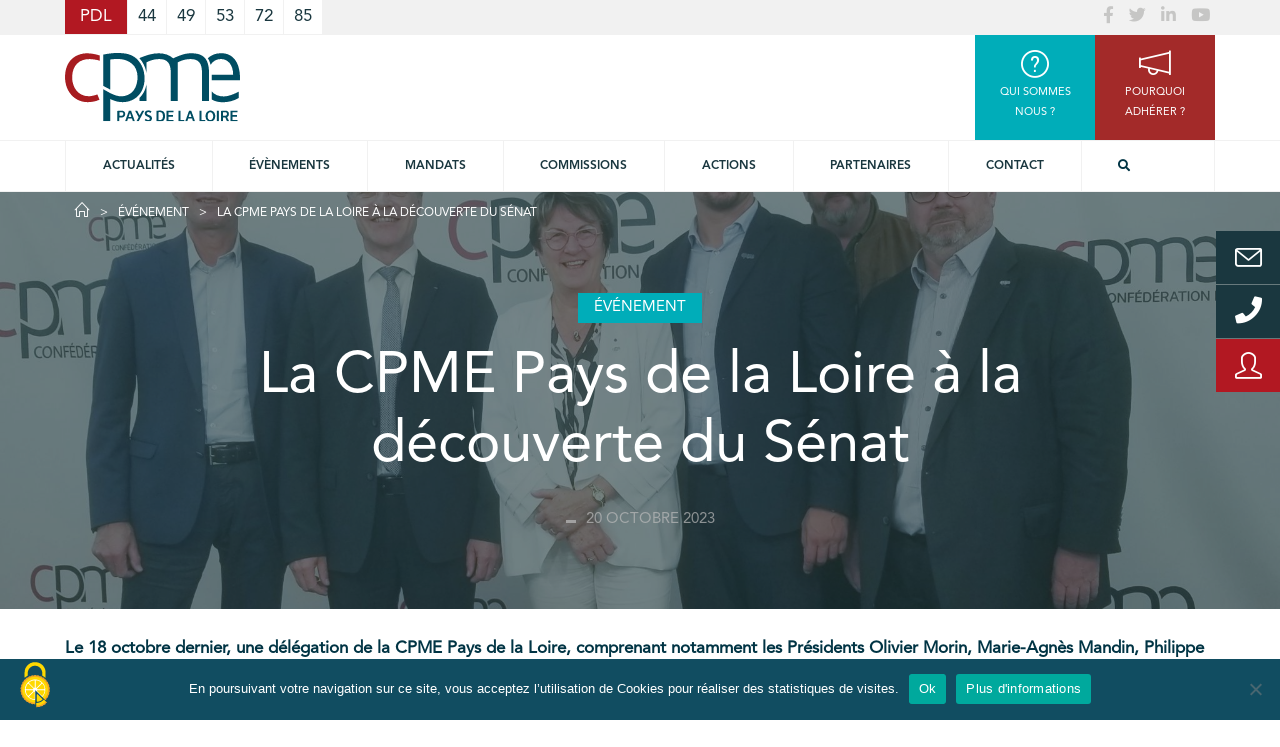

--- FILE ---
content_type: text/html; charset=UTF-8
request_url: https://www.cpme-pdl.fr/la-cpme-pays-de-la-loire-a-la-decouverte-du-senat/
body_size: 29389
content:
<!doctype html>
<html lang="fr-FR" class="no-js">
<head>
    <meta charset="UTF-8">
    <title>La CPME Pays de la Loire à la découverte du Sénat - CPME Pays de la Loire :CPME Pays de la Loire</title>

    <link href="//www.google-analytics.com" rel="dns-prefetch">

    <link rel="apple-touch-icon" sizes="180x180" href="https://www.cpme-pdl.fr/wp-content/themes/cpme/img/icons/apple-touch-icon.png">
    <link rel="icon" type="image/png" sizes="32x32" href="https://www.cpme-pdl.fr/wp-content/themes/cpme/img/icons/favicon-32x32.png">
    <link rel="icon" type="image/png" sizes="16x16" href="https://www.cpme-pdl.fr/wp-content/themes/cpme/img/icons/favicon-16x16.png">
    <link rel="manifest" href="https://www.cpme-pdl.fr/wp-content/themes/cpme/img/icons/site.webmanifest">
    <link rel="mask-icon" href="https://www.cpme-pdl.fr/wp-content/themes/cpme/img/icons/safari-pinned-tab.svg" color="#5bbad5">
    <meta name="msapplication-TileColor" content="#da532c">
    <meta name="theme-color" content="#ffffff">

    <meta http-equiv="X-UA-Compatible" content="IE=edge,chrome=1">
    <meta name="viewport" content="width=device-width, initial-scale=1.0">
    <meta name="description" content="La Confédération des Petites et Moyennes Entreprises défend les intérêts des TPE et PME, tous secteurs confondus.">

<script src="https://www.cpme-pdl.fr/wp-content/themes/cpme/js/tarteaucitron_1.9.6/tarteaucitron.js"></script>

    <script type="text/javascript">
    tarteaucitron.init({
    "privacyUrl": "", /* Privacy policy url */
    "bodyPosition": "bottom", /* or top to bring it as first element for accessibility */

    "hashtag": "#tarteaucitron", /* Open the panel with this hashtag */
    "cookieName": "tarteaucitron", /* Cookie name */

    "orientation": "middle", /* Banner position (top - bottom) */

    "groupServices": false, /* Group services by category */

    "showAlertSmall": false, /* Show the small banner on bottom right */
    "cookieslist": false, /* Show the cookie list */

    "closePopup": false, /* Show a close X on the banner */

    "showIcon": true, /* Show cookie icon to manage cookies */
    //"iconSrc": "", /* Optionnal: URL or base64 encoded image */
    "iconPosition": "BottomLeft", /* BottomRight, BottomLeft, TopRight and TopLeft */

    "adblocker": false, /* Show a Warning if an adblocker is detected */

    "DenyAllCta" : true, /* Show the deny all button */
    "AcceptAllCta" : true, /* Show the accept all button when highPrivacy on */
    "highPrivacy": true, /* HIGHLY RECOMMANDED Disable auto consent */

    "handleBrowserDNTRequest": false, /* If Do Not Track == 1, disallow all */

    "removeCredit": false, /* Remove credit link */
    "moreInfoLink": true, /* Show more info link */

    "useExternalCss": false, /* If false, the tarteaucitron.css file will be loaded */
    "useExternalJs": false, /* If false, the tarteaucitron.js file will be loaded */

    //"cookieDomain": ".my-multisite-domaine.fr", /* Shared cookie for multisite */

    "readmoreLink": "", /* Change the default readmore link */

    "mandatory": true, /* Show a message about mandatory cookies */
    "mandatoryCta": true /* Show the disabled accept button when mandatory on */
    });
    </script>

    <script>
        var userLogin = '';    </script>
    <meta name='robots' content='index, follow, max-image-preview:large, max-snippet:-1, max-video-preview:-1' />

	<!-- This site is optimized with the Yoast SEO plugin v26.5 - https://yoast.com/wordpress/plugins/seo/ -->
	<link rel="canonical" href="https://www.cpme-pdl.fr/la-cpme-pays-de-la-loire-a-la-decouverte-du-senat/" />
	<meta property="og:locale" content="fr_FR" />
	<meta property="og:type" content="article" />
	<meta property="og:title" content="La CPME Pays de la Loire à la découverte du Sénat - CPME Pays de la Loire" />
	<meta property="og:description" content="Le 18 octobre dernier, une délégation de la CPME Pays de la Loire, comprenant notamment les Présidents Olivier Morin, Marie-Agnès Mandin, Philippe Couprie, Jean-François Bracq et Jean-Luc Giraudeau, Président de la commission régionale des mandats, a participé à une journée parisienne passionnante. La journée a débuté par la participation au Comité directeur de la CPME... Voir l&#039;article" />
	<meta property="og:url" content="https://www.cpme-pdl.fr/la-cpme-pays-de-la-loire-a-la-decouverte-du-senat/" />
	<meta property="og:site_name" content="CPME Pays de la Loire" />
	<meta property="article:publisher" content="https://www.facebook.com/CPMEPDL/" />
	<meta property="article:published_time" content="2023-10-20T09:01:29+00:00" />
	<meta property="article:modified_time" content="2023-10-20T09:18:27+00:00" />
	<meta property="og:image" content="https://www.cpme-pdl.fr/wp-content/uploads/2023/10/1697648781758.jpg" />
	<meta property="og:image:width" content="2048" />
	<meta property="og:image:height" content="1032" />
	<meta property="og:image:type" content="image/jpeg" />
	<meta name="author" content="admin" />
	<meta name="twitter:card" content="summary_large_image" />
	<meta name="twitter:creator" content="@CPMEPDL" />
	<meta name="twitter:site" content="@CPMEPDL" />
	<script type="application/ld+json" class="yoast-schema-graph">{"@context":"https://schema.org","@graph":[{"@type":"WebPage","@id":"https://www.cpme-pdl.fr/la-cpme-pays-de-la-loire-a-la-decouverte-du-senat/","url":"https://www.cpme-pdl.fr/la-cpme-pays-de-la-loire-a-la-decouverte-du-senat/","name":"La CPME Pays de la Loire à la découverte du Sénat - CPME Pays de la Loire","isPartOf":{"@id":"https://www.cpme-pdl.fr/#website"},"primaryImageOfPage":{"@id":"https://www.cpme-pdl.fr/la-cpme-pays-de-la-loire-a-la-decouverte-du-senat/#primaryimage"},"image":{"@id":"https://www.cpme-pdl.fr/la-cpme-pays-de-la-loire-a-la-decouverte-du-senat/#primaryimage"},"thumbnailUrl":"https://www.cpme-pdl.fr/wp-content/uploads/2023/10/1697648781758.jpg","datePublished":"2023-10-20T09:01:29+00:00","dateModified":"2023-10-20T09:18:27+00:00","author":{"@id":"https://www.cpme-pdl.fr/#/schema/person/8ccdb5b47b5aa4bc9a98c2bddc6b681d"},"breadcrumb":{"@id":"https://www.cpme-pdl.fr/la-cpme-pays-de-la-loire-a-la-decouverte-du-senat/#breadcrumb"},"inLanguage":"fr-FR","potentialAction":[{"@type":"ReadAction","target":["https://www.cpme-pdl.fr/la-cpme-pays-de-la-loire-a-la-decouverte-du-senat/"]}]},{"@type":"ImageObject","inLanguage":"fr-FR","@id":"https://www.cpme-pdl.fr/la-cpme-pays-de-la-loire-a-la-decouverte-du-senat/#primaryimage","url":"https://www.cpme-pdl.fr/wp-content/uploads/2023/10/1697648781758.jpg","contentUrl":"https://www.cpme-pdl.fr/wp-content/uploads/2023/10/1697648781758.jpg","width":2048,"height":1032},{"@type":"BreadcrumbList","@id":"https://www.cpme-pdl.fr/la-cpme-pays-de-la-loire-a-la-decouverte-du-senat/#breadcrumb","itemListElement":[{"@type":"ListItem","position":1,"name":"Home","item":"https://www.cpme-pdl.fr/"},{"@type":"ListItem","position":2,"name":"La CPME Pays de la Loire à la découverte du Sénat"}]},{"@type":"WebSite","@id":"https://www.cpme-pdl.fr/#website","url":"https://www.cpme-pdl.fr/","name":"CPME Pays de la Loire","description":"La Confédération des Petites et Moyennes Entreprises défend les intérêts des TPE et PME, tous secteurs confondus.","potentialAction":[{"@type":"SearchAction","target":{"@type":"EntryPoint","urlTemplate":"https://www.cpme-pdl.fr/?s={search_term_string}"},"query-input":{"@type":"PropertyValueSpecification","valueRequired":true,"valueName":"search_term_string"}}],"inLanguage":"fr-FR"},{"@type":"Person","@id":"https://www.cpme-pdl.fr/#/schema/person/8ccdb5b47b5aa4bc9a98c2bddc6b681d","name":"admin","image":{"@type":"ImageObject","inLanguage":"fr-FR","@id":"https://www.cpme-pdl.fr/#/schema/person/image/","url":"https://secure.gravatar.com/avatar/12b36bebccf1b5294faf24dd38664000e69cf68697a3d693012064b1e6c0a3e0?s=96&r=g","contentUrl":"https://secure.gravatar.com/avatar/12b36bebccf1b5294faf24dd38664000e69cf68697a3d693012064b1e6c0a3e0?s=96&r=g","caption":"admin"},"url":"https://www.cpme-pdl.fr/author/admin/"}]}</script>
	<!-- / Yoast SEO plugin. -->


<link rel='dns-prefetch' href='//cdnjs.cloudflare.com' />

<link rel="alternate" title="oEmbed (JSON)" type="application/json+oembed" href="https://www.cpme-pdl.fr/wp-json/oembed/1.0/embed?url=https%3A%2F%2Fwww.cpme-pdl.fr%2Fla-cpme-pays-de-la-loire-a-la-decouverte-du-senat%2F" />
<link rel="alternate" title="oEmbed (XML)" type="text/xml+oembed" href="https://www.cpme-pdl.fr/wp-json/oembed/1.0/embed?url=https%3A%2F%2Fwww.cpme-pdl.fr%2Fla-cpme-pays-de-la-loire-a-la-decouverte-du-senat%2F&#038;format=xml" />
<style id='wp-img-auto-sizes-contain-inline-css' type='text/css'>
img:is([sizes=auto i],[sizes^="auto," i]){contain-intrinsic-size:3000px 1500px}
/*# sourceURL=wp-img-auto-sizes-contain-inline-css */
</style>
<style id='wp-emoji-styles-inline-css' type='text/css'>

	img.wp-smiley, img.emoji {
		display: inline !important;
		border: none !important;
		box-shadow: none !important;
		height: 1em !important;
		width: 1em !important;
		margin: 0 0.07em !important;
		vertical-align: -0.1em !important;
		background: none !important;
		padding: 0 !important;
	}
/*# sourceURL=wp-emoji-styles-inline-css */
</style>
<style id='wp-block-library-inline-css' type='text/css'>
:root{--wp-block-synced-color:#7a00df;--wp-block-synced-color--rgb:122,0,223;--wp-bound-block-color:var(--wp-block-synced-color);--wp-editor-canvas-background:#ddd;--wp-admin-theme-color:#007cba;--wp-admin-theme-color--rgb:0,124,186;--wp-admin-theme-color-darker-10:#006ba1;--wp-admin-theme-color-darker-10--rgb:0,107,160.5;--wp-admin-theme-color-darker-20:#005a87;--wp-admin-theme-color-darker-20--rgb:0,90,135;--wp-admin-border-width-focus:2px}@media (min-resolution:192dpi){:root{--wp-admin-border-width-focus:1.5px}}.wp-element-button{cursor:pointer}:root .has-very-light-gray-background-color{background-color:#eee}:root .has-very-dark-gray-background-color{background-color:#313131}:root .has-very-light-gray-color{color:#eee}:root .has-very-dark-gray-color{color:#313131}:root .has-vivid-green-cyan-to-vivid-cyan-blue-gradient-background{background:linear-gradient(135deg,#00d084,#0693e3)}:root .has-purple-crush-gradient-background{background:linear-gradient(135deg,#34e2e4,#4721fb 50%,#ab1dfe)}:root .has-hazy-dawn-gradient-background{background:linear-gradient(135deg,#faaca8,#dad0ec)}:root .has-subdued-olive-gradient-background{background:linear-gradient(135deg,#fafae1,#67a671)}:root .has-atomic-cream-gradient-background{background:linear-gradient(135deg,#fdd79a,#004a59)}:root .has-nightshade-gradient-background{background:linear-gradient(135deg,#330968,#31cdcf)}:root .has-midnight-gradient-background{background:linear-gradient(135deg,#020381,#2874fc)}:root{--wp--preset--font-size--normal:16px;--wp--preset--font-size--huge:42px}.has-regular-font-size{font-size:1em}.has-larger-font-size{font-size:2.625em}.has-normal-font-size{font-size:var(--wp--preset--font-size--normal)}.has-huge-font-size{font-size:var(--wp--preset--font-size--huge)}.has-text-align-center{text-align:center}.has-text-align-left{text-align:left}.has-text-align-right{text-align:right}.has-fit-text{white-space:nowrap!important}#end-resizable-editor-section{display:none}.aligncenter{clear:both}.items-justified-left{justify-content:flex-start}.items-justified-center{justify-content:center}.items-justified-right{justify-content:flex-end}.items-justified-space-between{justify-content:space-between}.screen-reader-text{border:0;clip-path:inset(50%);height:1px;margin:-1px;overflow:hidden;padding:0;position:absolute;width:1px;word-wrap:normal!important}.screen-reader-text:focus{background-color:#ddd;clip-path:none;color:#444;display:block;font-size:1em;height:auto;left:5px;line-height:normal;padding:15px 23px 14px;text-decoration:none;top:5px;width:auto;z-index:100000}html :where(.has-border-color){border-style:solid}html :where([style*=border-top-color]){border-top-style:solid}html :where([style*=border-right-color]){border-right-style:solid}html :where([style*=border-bottom-color]){border-bottom-style:solid}html :where([style*=border-left-color]){border-left-style:solid}html :where([style*=border-width]){border-style:solid}html :where([style*=border-top-width]){border-top-style:solid}html :where([style*=border-right-width]){border-right-style:solid}html :where([style*=border-bottom-width]){border-bottom-style:solid}html :where([style*=border-left-width]){border-left-style:solid}html :where(img[class*=wp-image-]){height:auto;max-width:100%}:where(figure){margin:0 0 1em}html :where(.is-position-sticky){--wp-admin--admin-bar--position-offset:var(--wp-admin--admin-bar--height,0px)}@media screen and (max-width:600px){html :where(.is-position-sticky){--wp-admin--admin-bar--position-offset:0px}}

/*# sourceURL=wp-block-library-inline-css */
</style><style id='wp-block-gallery-inline-css' type='text/css'>
.blocks-gallery-grid:not(.has-nested-images),.wp-block-gallery:not(.has-nested-images){display:flex;flex-wrap:wrap;list-style-type:none;margin:0;padding:0}.blocks-gallery-grid:not(.has-nested-images) .blocks-gallery-image,.blocks-gallery-grid:not(.has-nested-images) .blocks-gallery-item,.wp-block-gallery:not(.has-nested-images) .blocks-gallery-image,.wp-block-gallery:not(.has-nested-images) .blocks-gallery-item{display:flex;flex-direction:column;flex-grow:1;justify-content:center;margin:0 1em 1em 0;position:relative;width:calc(50% - 1em)}.blocks-gallery-grid:not(.has-nested-images) .blocks-gallery-image:nth-of-type(2n),.blocks-gallery-grid:not(.has-nested-images) .blocks-gallery-item:nth-of-type(2n),.wp-block-gallery:not(.has-nested-images) .blocks-gallery-image:nth-of-type(2n),.wp-block-gallery:not(.has-nested-images) .blocks-gallery-item:nth-of-type(2n){margin-right:0}.blocks-gallery-grid:not(.has-nested-images) .blocks-gallery-image figure,.blocks-gallery-grid:not(.has-nested-images) .blocks-gallery-item figure,.wp-block-gallery:not(.has-nested-images) .blocks-gallery-image figure,.wp-block-gallery:not(.has-nested-images) .blocks-gallery-item figure{align-items:flex-end;display:flex;height:100%;justify-content:flex-start;margin:0}.blocks-gallery-grid:not(.has-nested-images) .blocks-gallery-image img,.blocks-gallery-grid:not(.has-nested-images) .blocks-gallery-item img,.wp-block-gallery:not(.has-nested-images) .blocks-gallery-image img,.wp-block-gallery:not(.has-nested-images) .blocks-gallery-item img{display:block;height:auto;max-width:100%;width:auto}.blocks-gallery-grid:not(.has-nested-images) .blocks-gallery-image figcaption,.blocks-gallery-grid:not(.has-nested-images) .blocks-gallery-item figcaption,.wp-block-gallery:not(.has-nested-images) .blocks-gallery-image figcaption,.wp-block-gallery:not(.has-nested-images) .blocks-gallery-item figcaption{background:linear-gradient(0deg,#000000b3,#0000004d 70%,#0000);bottom:0;box-sizing:border-box;color:#fff;font-size:.8em;margin:0;max-height:100%;overflow:auto;padding:3em .77em .7em;position:absolute;text-align:center;width:100%;z-index:2}.blocks-gallery-grid:not(.has-nested-images) .blocks-gallery-image figcaption img,.blocks-gallery-grid:not(.has-nested-images) .blocks-gallery-item figcaption img,.wp-block-gallery:not(.has-nested-images) .blocks-gallery-image figcaption img,.wp-block-gallery:not(.has-nested-images) .blocks-gallery-item figcaption img{display:inline}.blocks-gallery-grid:not(.has-nested-images) figcaption,.wp-block-gallery:not(.has-nested-images) figcaption{flex-grow:1}.blocks-gallery-grid:not(.has-nested-images).is-cropped .blocks-gallery-image a,.blocks-gallery-grid:not(.has-nested-images).is-cropped .blocks-gallery-image img,.blocks-gallery-grid:not(.has-nested-images).is-cropped .blocks-gallery-item a,.blocks-gallery-grid:not(.has-nested-images).is-cropped .blocks-gallery-item img,.wp-block-gallery:not(.has-nested-images).is-cropped .blocks-gallery-image a,.wp-block-gallery:not(.has-nested-images).is-cropped .blocks-gallery-image img,.wp-block-gallery:not(.has-nested-images).is-cropped .blocks-gallery-item a,.wp-block-gallery:not(.has-nested-images).is-cropped .blocks-gallery-item img{flex:1;height:100%;object-fit:cover;width:100%}.blocks-gallery-grid:not(.has-nested-images).columns-1 .blocks-gallery-image,.blocks-gallery-grid:not(.has-nested-images).columns-1 .blocks-gallery-item,.wp-block-gallery:not(.has-nested-images).columns-1 .blocks-gallery-image,.wp-block-gallery:not(.has-nested-images).columns-1 .blocks-gallery-item{margin-right:0;width:100%}@media (min-width:600px){.blocks-gallery-grid:not(.has-nested-images).columns-3 .blocks-gallery-image,.blocks-gallery-grid:not(.has-nested-images).columns-3 .blocks-gallery-item,.wp-block-gallery:not(.has-nested-images).columns-3 .blocks-gallery-image,.wp-block-gallery:not(.has-nested-images).columns-3 .blocks-gallery-item{margin-right:1em;width:calc(33.33333% - .66667em)}.blocks-gallery-grid:not(.has-nested-images).columns-4 .blocks-gallery-image,.blocks-gallery-grid:not(.has-nested-images).columns-4 .blocks-gallery-item,.wp-block-gallery:not(.has-nested-images).columns-4 .blocks-gallery-image,.wp-block-gallery:not(.has-nested-images).columns-4 .blocks-gallery-item{margin-right:1em;width:calc(25% - .75em)}.blocks-gallery-grid:not(.has-nested-images).columns-5 .blocks-gallery-image,.blocks-gallery-grid:not(.has-nested-images).columns-5 .blocks-gallery-item,.wp-block-gallery:not(.has-nested-images).columns-5 .blocks-gallery-image,.wp-block-gallery:not(.has-nested-images).columns-5 .blocks-gallery-item{margin-right:1em;width:calc(20% - .8em)}.blocks-gallery-grid:not(.has-nested-images).columns-6 .blocks-gallery-image,.blocks-gallery-grid:not(.has-nested-images).columns-6 .blocks-gallery-item,.wp-block-gallery:not(.has-nested-images).columns-6 .blocks-gallery-image,.wp-block-gallery:not(.has-nested-images).columns-6 .blocks-gallery-item{margin-right:1em;width:calc(16.66667% - .83333em)}.blocks-gallery-grid:not(.has-nested-images).columns-7 .blocks-gallery-image,.blocks-gallery-grid:not(.has-nested-images).columns-7 .blocks-gallery-item,.wp-block-gallery:not(.has-nested-images).columns-7 .blocks-gallery-image,.wp-block-gallery:not(.has-nested-images).columns-7 .blocks-gallery-item{margin-right:1em;width:calc(14.28571% - .85714em)}.blocks-gallery-grid:not(.has-nested-images).columns-8 .blocks-gallery-image,.blocks-gallery-grid:not(.has-nested-images).columns-8 .blocks-gallery-item,.wp-block-gallery:not(.has-nested-images).columns-8 .blocks-gallery-image,.wp-block-gallery:not(.has-nested-images).columns-8 .blocks-gallery-item{margin-right:1em;width:calc(12.5% - .875em)}.blocks-gallery-grid:not(.has-nested-images).columns-1 .blocks-gallery-image:nth-of-type(1n),.blocks-gallery-grid:not(.has-nested-images).columns-1 .blocks-gallery-item:nth-of-type(1n),.blocks-gallery-grid:not(.has-nested-images).columns-2 .blocks-gallery-image:nth-of-type(2n),.blocks-gallery-grid:not(.has-nested-images).columns-2 .blocks-gallery-item:nth-of-type(2n),.blocks-gallery-grid:not(.has-nested-images).columns-3 .blocks-gallery-image:nth-of-type(3n),.blocks-gallery-grid:not(.has-nested-images).columns-3 .blocks-gallery-item:nth-of-type(3n),.blocks-gallery-grid:not(.has-nested-images).columns-4 .blocks-gallery-image:nth-of-type(4n),.blocks-gallery-grid:not(.has-nested-images).columns-4 .blocks-gallery-item:nth-of-type(4n),.blocks-gallery-grid:not(.has-nested-images).columns-5 .blocks-gallery-image:nth-of-type(5n),.blocks-gallery-grid:not(.has-nested-images).columns-5 .blocks-gallery-item:nth-of-type(5n),.blocks-gallery-grid:not(.has-nested-images).columns-6 .blocks-gallery-image:nth-of-type(6n),.blocks-gallery-grid:not(.has-nested-images).columns-6 .blocks-gallery-item:nth-of-type(6n),.blocks-gallery-grid:not(.has-nested-images).columns-7 .blocks-gallery-image:nth-of-type(7n),.blocks-gallery-grid:not(.has-nested-images).columns-7 .blocks-gallery-item:nth-of-type(7n),.blocks-gallery-grid:not(.has-nested-images).columns-8 .blocks-gallery-image:nth-of-type(8n),.blocks-gallery-grid:not(.has-nested-images).columns-8 .blocks-gallery-item:nth-of-type(8n),.wp-block-gallery:not(.has-nested-images).columns-1 .blocks-gallery-image:nth-of-type(1n),.wp-block-gallery:not(.has-nested-images).columns-1 .blocks-gallery-item:nth-of-type(1n),.wp-block-gallery:not(.has-nested-images).columns-2 .blocks-gallery-image:nth-of-type(2n),.wp-block-gallery:not(.has-nested-images).columns-2 .blocks-gallery-item:nth-of-type(2n),.wp-block-gallery:not(.has-nested-images).columns-3 .blocks-gallery-image:nth-of-type(3n),.wp-block-gallery:not(.has-nested-images).columns-3 .blocks-gallery-item:nth-of-type(3n),.wp-block-gallery:not(.has-nested-images).columns-4 .blocks-gallery-image:nth-of-type(4n),.wp-block-gallery:not(.has-nested-images).columns-4 .blocks-gallery-item:nth-of-type(4n),.wp-block-gallery:not(.has-nested-images).columns-5 .blocks-gallery-image:nth-of-type(5n),.wp-block-gallery:not(.has-nested-images).columns-5 .blocks-gallery-item:nth-of-type(5n),.wp-block-gallery:not(.has-nested-images).columns-6 .blocks-gallery-image:nth-of-type(6n),.wp-block-gallery:not(.has-nested-images).columns-6 .blocks-gallery-item:nth-of-type(6n),.wp-block-gallery:not(.has-nested-images).columns-7 .blocks-gallery-image:nth-of-type(7n),.wp-block-gallery:not(.has-nested-images).columns-7 .blocks-gallery-item:nth-of-type(7n),.wp-block-gallery:not(.has-nested-images).columns-8 .blocks-gallery-image:nth-of-type(8n),.wp-block-gallery:not(.has-nested-images).columns-8 .blocks-gallery-item:nth-of-type(8n){margin-right:0}}.blocks-gallery-grid:not(.has-nested-images) .blocks-gallery-image:last-child,.blocks-gallery-grid:not(.has-nested-images) .blocks-gallery-item:last-child,.wp-block-gallery:not(.has-nested-images) .blocks-gallery-image:last-child,.wp-block-gallery:not(.has-nested-images) .blocks-gallery-item:last-child{margin-right:0}.blocks-gallery-grid:not(.has-nested-images).alignleft,.blocks-gallery-grid:not(.has-nested-images).alignright,.wp-block-gallery:not(.has-nested-images).alignleft,.wp-block-gallery:not(.has-nested-images).alignright{max-width:420px;width:100%}.blocks-gallery-grid:not(.has-nested-images).aligncenter .blocks-gallery-item figure,.wp-block-gallery:not(.has-nested-images).aligncenter .blocks-gallery-item figure{justify-content:center}.wp-block-gallery:not(.is-cropped) .blocks-gallery-item{align-self:flex-start}figure.wp-block-gallery.has-nested-images{align-items:normal}.wp-block-gallery.has-nested-images figure.wp-block-image:not(#individual-image){margin:0;width:calc(50% - var(--wp--style--unstable-gallery-gap, 16px)/2)}.wp-block-gallery.has-nested-images figure.wp-block-image{box-sizing:border-box;display:flex;flex-direction:column;flex-grow:1;justify-content:center;max-width:100%;position:relative}.wp-block-gallery.has-nested-images figure.wp-block-image>a,.wp-block-gallery.has-nested-images figure.wp-block-image>div{flex-direction:column;flex-grow:1;margin:0}.wp-block-gallery.has-nested-images figure.wp-block-image img{display:block;height:auto;max-width:100%!important;width:auto}.wp-block-gallery.has-nested-images figure.wp-block-image figcaption,.wp-block-gallery.has-nested-images figure.wp-block-image:has(figcaption):before{bottom:0;left:0;max-height:100%;position:absolute;right:0}.wp-block-gallery.has-nested-images figure.wp-block-image:has(figcaption):before{backdrop-filter:blur(3px);content:"";height:100%;-webkit-mask-image:linear-gradient(0deg,#000 20%,#0000);mask-image:linear-gradient(0deg,#000 20%,#0000);max-height:40%;pointer-events:none}.wp-block-gallery.has-nested-images figure.wp-block-image figcaption{box-sizing:border-box;color:#fff;font-size:13px;margin:0;overflow:auto;padding:1em;text-align:center;text-shadow:0 0 1.5px #000}.wp-block-gallery.has-nested-images figure.wp-block-image figcaption::-webkit-scrollbar{height:12px;width:12px}.wp-block-gallery.has-nested-images figure.wp-block-image figcaption::-webkit-scrollbar-track{background-color:initial}.wp-block-gallery.has-nested-images figure.wp-block-image figcaption::-webkit-scrollbar-thumb{background-clip:padding-box;background-color:initial;border:3px solid #0000;border-radius:8px}.wp-block-gallery.has-nested-images figure.wp-block-image figcaption:focus-within::-webkit-scrollbar-thumb,.wp-block-gallery.has-nested-images figure.wp-block-image figcaption:focus::-webkit-scrollbar-thumb,.wp-block-gallery.has-nested-images figure.wp-block-image figcaption:hover::-webkit-scrollbar-thumb{background-color:#fffc}.wp-block-gallery.has-nested-images figure.wp-block-image figcaption{scrollbar-color:#0000 #0000;scrollbar-gutter:stable both-edges;scrollbar-width:thin}.wp-block-gallery.has-nested-images figure.wp-block-image figcaption:focus,.wp-block-gallery.has-nested-images figure.wp-block-image figcaption:focus-within,.wp-block-gallery.has-nested-images figure.wp-block-image figcaption:hover{scrollbar-color:#fffc #0000}.wp-block-gallery.has-nested-images figure.wp-block-image figcaption{will-change:transform}@media (hover:none){.wp-block-gallery.has-nested-images figure.wp-block-image figcaption{scrollbar-color:#fffc #0000}}.wp-block-gallery.has-nested-images figure.wp-block-image figcaption{background:linear-gradient(0deg,#0006,#0000)}.wp-block-gallery.has-nested-images figure.wp-block-image figcaption img{display:inline}.wp-block-gallery.has-nested-images figure.wp-block-image figcaption a{color:inherit}.wp-block-gallery.has-nested-images figure.wp-block-image.has-custom-border img{box-sizing:border-box}.wp-block-gallery.has-nested-images figure.wp-block-image.has-custom-border>a,.wp-block-gallery.has-nested-images figure.wp-block-image.has-custom-border>div,.wp-block-gallery.has-nested-images figure.wp-block-image.is-style-rounded>a,.wp-block-gallery.has-nested-images figure.wp-block-image.is-style-rounded>div{flex:1 1 auto}.wp-block-gallery.has-nested-images figure.wp-block-image.has-custom-border figcaption,.wp-block-gallery.has-nested-images figure.wp-block-image.is-style-rounded figcaption{background:none;color:inherit;flex:initial;margin:0;padding:10px 10px 9px;position:relative;text-shadow:none}.wp-block-gallery.has-nested-images figure.wp-block-image.has-custom-border:before,.wp-block-gallery.has-nested-images figure.wp-block-image.is-style-rounded:before{content:none}.wp-block-gallery.has-nested-images figcaption{flex-basis:100%;flex-grow:1;text-align:center}.wp-block-gallery.has-nested-images:not(.is-cropped) figure.wp-block-image:not(#individual-image){margin-bottom:auto;margin-top:0}.wp-block-gallery.has-nested-images.is-cropped figure.wp-block-image:not(#individual-image){align-self:inherit}.wp-block-gallery.has-nested-images.is-cropped figure.wp-block-image:not(#individual-image)>a,.wp-block-gallery.has-nested-images.is-cropped figure.wp-block-image:not(#individual-image)>div:not(.components-drop-zone){display:flex}.wp-block-gallery.has-nested-images.is-cropped figure.wp-block-image:not(#individual-image) a,.wp-block-gallery.has-nested-images.is-cropped figure.wp-block-image:not(#individual-image) img{flex:1 0 0%;height:100%;object-fit:cover;width:100%}.wp-block-gallery.has-nested-images.columns-1 figure.wp-block-image:not(#individual-image){width:100%}@media (min-width:600px){.wp-block-gallery.has-nested-images.columns-3 figure.wp-block-image:not(#individual-image){width:calc(33.33333% - var(--wp--style--unstable-gallery-gap, 16px)*.66667)}.wp-block-gallery.has-nested-images.columns-4 figure.wp-block-image:not(#individual-image){width:calc(25% - var(--wp--style--unstable-gallery-gap, 16px)*.75)}.wp-block-gallery.has-nested-images.columns-5 figure.wp-block-image:not(#individual-image){width:calc(20% - var(--wp--style--unstable-gallery-gap, 16px)*.8)}.wp-block-gallery.has-nested-images.columns-6 figure.wp-block-image:not(#individual-image){width:calc(16.66667% - var(--wp--style--unstable-gallery-gap, 16px)*.83333)}.wp-block-gallery.has-nested-images.columns-7 figure.wp-block-image:not(#individual-image){width:calc(14.28571% - var(--wp--style--unstable-gallery-gap, 16px)*.85714)}.wp-block-gallery.has-nested-images.columns-8 figure.wp-block-image:not(#individual-image){width:calc(12.5% - var(--wp--style--unstable-gallery-gap, 16px)*.875)}.wp-block-gallery.has-nested-images.columns-default figure.wp-block-image:not(#individual-image){width:calc(33.33% - var(--wp--style--unstable-gallery-gap, 16px)*.66667)}.wp-block-gallery.has-nested-images.columns-default figure.wp-block-image:not(#individual-image):first-child:nth-last-child(2),.wp-block-gallery.has-nested-images.columns-default figure.wp-block-image:not(#individual-image):first-child:nth-last-child(2)~figure.wp-block-image:not(#individual-image){width:calc(50% - var(--wp--style--unstable-gallery-gap, 16px)*.5)}.wp-block-gallery.has-nested-images.columns-default figure.wp-block-image:not(#individual-image):first-child:last-child{width:100%}}.wp-block-gallery.has-nested-images.alignleft,.wp-block-gallery.has-nested-images.alignright{max-width:420px;width:100%}.wp-block-gallery.has-nested-images.aligncenter{justify-content:center}
/*# sourceURL=https://www.cpme-pdl.fr/wp-includes/blocks/gallery/style.min.css */
</style>
<style id='wp-block-image-inline-css' type='text/css'>
.wp-block-image>a,.wp-block-image>figure>a{display:inline-block}.wp-block-image img{box-sizing:border-box;height:auto;max-width:100%;vertical-align:bottom}@media not (prefers-reduced-motion){.wp-block-image img.hide{visibility:hidden}.wp-block-image img.show{animation:show-content-image .4s}}.wp-block-image[style*=border-radius] img,.wp-block-image[style*=border-radius]>a{border-radius:inherit}.wp-block-image.has-custom-border img{box-sizing:border-box}.wp-block-image.aligncenter{text-align:center}.wp-block-image.alignfull>a,.wp-block-image.alignwide>a{width:100%}.wp-block-image.alignfull img,.wp-block-image.alignwide img{height:auto;width:100%}.wp-block-image .aligncenter,.wp-block-image .alignleft,.wp-block-image .alignright,.wp-block-image.aligncenter,.wp-block-image.alignleft,.wp-block-image.alignright{display:table}.wp-block-image .aligncenter>figcaption,.wp-block-image .alignleft>figcaption,.wp-block-image .alignright>figcaption,.wp-block-image.aligncenter>figcaption,.wp-block-image.alignleft>figcaption,.wp-block-image.alignright>figcaption{caption-side:bottom;display:table-caption}.wp-block-image .alignleft{float:left;margin:.5em 1em .5em 0}.wp-block-image .alignright{float:right;margin:.5em 0 .5em 1em}.wp-block-image .aligncenter{margin-left:auto;margin-right:auto}.wp-block-image :where(figcaption){margin-bottom:1em;margin-top:.5em}.wp-block-image.is-style-circle-mask img{border-radius:9999px}@supports ((-webkit-mask-image:none) or (mask-image:none)) or (-webkit-mask-image:none){.wp-block-image.is-style-circle-mask img{border-radius:0;-webkit-mask-image:url('data:image/svg+xml;utf8,<svg viewBox="0 0 100 100" xmlns="http://www.w3.org/2000/svg"><circle cx="50" cy="50" r="50"/></svg>');mask-image:url('data:image/svg+xml;utf8,<svg viewBox="0 0 100 100" xmlns="http://www.w3.org/2000/svg"><circle cx="50" cy="50" r="50"/></svg>');mask-mode:alpha;-webkit-mask-position:center;mask-position:center;-webkit-mask-repeat:no-repeat;mask-repeat:no-repeat;-webkit-mask-size:contain;mask-size:contain}}:root :where(.wp-block-image.is-style-rounded img,.wp-block-image .is-style-rounded img){border-radius:9999px}.wp-block-image figure{margin:0}.wp-lightbox-container{display:flex;flex-direction:column;position:relative}.wp-lightbox-container img{cursor:zoom-in}.wp-lightbox-container img:hover+button{opacity:1}.wp-lightbox-container button{align-items:center;backdrop-filter:blur(16px) saturate(180%);background-color:#5a5a5a40;border:none;border-radius:4px;cursor:zoom-in;display:flex;height:20px;justify-content:center;opacity:0;padding:0;position:absolute;right:16px;text-align:center;top:16px;width:20px;z-index:100}@media not (prefers-reduced-motion){.wp-lightbox-container button{transition:opacity .2s ease}}.wp-lightbox-container button:focus-visible{outline:3px auto #5a5a5a40;outline:3px auto -webkit-focus-ring-color;outline-offset:3px}.wp-lightbox-container button:hover{cursor:pointer;opacity:1}.wp-lightbox-container button:focus{opacity:1}.wp-lightbox-container button:focus,.wp-lightbox-container button:hover,.wp-lightbox-container button:not(:hover):not(:active):not(.has-background){background-color:#5a5a5a40;border:none}.wp-lightbox-overlay{box-sizing:border-box;cursor:zoom-out;height:100vh;left:0;overflow:hidden;position:fixed;top:0;visibility:hidden;width:100%;z-index:100000}.wp-lightbox-overlay .close-button{align-items:center;cursor:pointer;display:flex;justify-content:center;min-height:40px;min-width:40px;padding:0;position:absolute;right:calc(env(safe-area-inset-right) + 16px);top:calc(env(safe-area-inset-top) + 16px);z-index:5000000}.wp-lightbox-overlay .close-button:focus,.wp-lightbox-overlay .close-button:hover,.wp-lightbox-overlay .close-button:not(:hover):not(:active):not(.has-background){background:none;border:none}.wp-lightbox-overlay .lightbox-image-container{height:var(--wp--lightbox-container-height);left:50%;overflow:hidden;position:absolute;top:50%;transform:translate(-50%,-50%);transform-origin:top left;width:var(--wp--lightbox-container-width);z-index:9999999999}.wp-lightbox-overlay .wp-block-image{align-items:center;box-sizing:border-box;display:flex;height:100%;justify-content:center;margin:0;position:relative;transform-origin:0 0;width:100%;z-index:3000000}.wp-lightbox-overlay .wp-block-image img{height:var(--wp--lightbox-image-height);min-height:var(--wp--lightbox-image-height);min-width:var(--wp--lightbox-image-width);width:var(--wp--lightbox-image-width)}.wp-lightbox-overlay .wp-block-image figcaption{display:none}.wp-lightbox-overlay button{background:none;border:none}.wp-lightbox-overlay .scrim{background-color:#fff;height:100%;opacity:.9;position:absolute;width:100%;z-index:2000000}.wp-lightbox-overlay.active{visibility:visible}@media not (prefers-reduced-motion){.wp-lightbox-overlay.active{animation:turn-on-visibility .25s both}.wp-lightbox-overlay.active img{animation:turn-on-visibility .35s both}.wp-lightbox-overlay.show-closing-animation:not(.active){animation:turn-off-visibility .35s both}.wp-lightbox-overlay.show-closing-animation:not(.active) img{animation:turn-off-visibility .25s both}.wp-lightbox-overlay.zoom.active{animation:none;opacity:1;visibility:visible}.wp-lightbox-overlay.zoom.active .lightbox-image-container{animation:lightbox-zoom-in .4s}.wp-lightbox-overlay.zoom.active .lightbox-image-container img{animation:none}.wp-lightbox-overlay.zoom.active .scrim{animation:turn-on-visibility .4s forwards}.wp-lightbox-overlay.zoom.show-closing-animation:not(.active){animation:none}.wp-lightbox-overlay.zoom.show-closing-animation:not(.active) .lightbox-image-container{animation:lightbox-zoom-out .4s}.wp-lightbox-overlay.zoom.show-closing-animation:not(.active) .lightbox-image-container img{animation:none}.wp-lightbox-overlay.zoom.show-closing-animation:not(.active) .scrim{animation:turn-off-visibility .4s forwards}}@keyframes show-content-image{0%{visibility:hidden}99%{visibility:hidden}to{visibility:visible}}@keyframes turn-on-visibility{0%{opacity:0}to{opacity:1}}@keyframes turn-off-visibility{0%{opacity:1;visibility:visible}99%{opacity:0;visibility:visible}to{opacity:0;visibility:hidden}}@keyframes lightbox-zoom-in{0%{transform:translate(calc((-100vw + var(--wp--lightbox-scrollbar-width))/2 + var(--wp--lightbox-initial-left-position)),calc(-50vh + var(--wp--lightbox-initial-top-position))) scale(var(--wp--lightbox-scale))}to{transform:translate(-50%,-50%) scale(1)}}@keyframes lightbox-zoom-out{0%{transform:translate(-50%,-50%) scale(1);visibility:visible}99%{visibility:visible}to{transform:translate(calc((-100vw + var(--wp--lightbox-scrollbar-width))/2 + var(--wp--lightbox-initial-left-position)),calc(-50vh + var(--wp--lightbox-initial-top-position))) scale(var(--wp--lightbox-scale));visibility:hidden}}
/*# sourceURL=https://www.cpme-pdl.fr/wp-includes/blocks/image/style.min.css */
</style>
<style id='wp-block-spacer-inline-css' type='text/css'>
.wp-block-spacer{clear:both}
/*# sourceURL=https://www.cpme-pdl.fr/wp-includes/blocks/spacer/style.min.css */
</style>
<style id='global-styles-inline-css' type='text/css'>
:root{--wp--preset--aspect-ratio--square: 1;--wp--preset--aspect-ratio--4-3: 4/3;--wp--preset--aspect-ratio--3-4: 3/4;--wp--preset--aspect-ratio--3-2: 3/2;--wp--preset--aspect-ratio--2-3: 2/3;--wp--preset--aspect-ratio--16-9: 16/9;--wp--preset--aspect-ratio--9-16: 9/16;--wp--preset--color--black: #000000;--wp--preset--color--cyan-bluish-gray: #abb8c3;--wp--preset--color--white: #ffffff;--wp--preset--color--pale-pink: #f78da7;--wp--preset--color--vivid-red: #cf2e2e;--wp--preset--color--luminous-vivid-orange: #ff6900;--wp--preset--color--luminous-vivid-amber: #fcb900;--wp--preset--color--light-green-cyan: #7bdcb5;--wp--preset--color--vivid-green-cyan: #00d084;--wp--preset--color--pale-cyan-blue: #8ed1fc;--wp--preset--color--vivid-cyan-blue: #0693e3;--wp--preset--color--vivid-purple: #9b51e0;--wp--preset--gradient--vivid-cyan-blue-to-vivid-purple: linear-gradient(135deg,rgb(6,147,227) 0%,rgb(155,81,224) 100%);--wp--preset--gradient--light-green-cyan-to-vivid-green-cyan: linear-gradient(135deg,rgb(122,220,180) 0%,rgb(0,208,130) 100%);--wp--preset--gradient--luminous-vivid-amber-to-luminous-vivid-orange: linear-gradient(135deg,rgb(252,185,0) 0%,rgb(255,105,0) 100%);--wp--preset--gradient--luminous-vivid-orange-to-vivid-red: linear-gradient(135deg,rgb(255,105,0) 0%,rgb(207,46,46) 100%);--wp--preset--gradient--very-light-gray-to-cyan-bluish-gray: linear-gradient(135deg,rgb(238,238,238) 0%,rgb(169,184,195) 100%);--wp--preset--gradient--cool-to-warm-spectrum: linear-gradient(135deg,rgb(74,234,220) 0%,rgb(151,120,209) 20%,rgb(207,42,186) 40%,rgb(238,44,130) 60%,rgb(251,105,98) 80%,rgb(254,248,76) 100%);--wp--preset--gradient--blush-light-purple: linear-gradient(135deg,rgb(255,206,236) 0%,rgb(152,150,240) 100%);--wp--preset--gradient--blush-bordeaux: linear-gradient(135deg,rgb(254,205,165) 0%,rgb(254,45,45) 50%,rgb(107,0,62) 100%);--wp--preset--gradient--luminous-dusk: linear-gradient(135deg,rgb(255,203,112) 0%,rgb(199,81,192) 50%,rgb(65,88,208) 100%);--wp--preset--gradient--pale-ocean: linear-gradient(135deg,rgb(255,245,203) 0%,rgb(182,227,212) 50%,rgb(51,167,181) 100%);--wp--preset--gradient--electric-grass: linear-gradient(135deg,rgb(202,248,128) 0%,rgb(113,206,126) 100%);--wp--preset--gradient--midnight: linear-gradient(135deg,rgb(2,3,129) 0%,rgb(40,116,252) 100%);--wp--preset--font-size--small: 13px;--wp--preset--font-size--medium: 20px;--wp--preset--font-size--large: 36px;--wp--preset--font-size--x-large: 42px;--wp--preset--spacing--20: 0.44rem;--wp--preset--spacing--30: 0.67rem;--wp--preset--spacing--40: 1rem;--wp--preset--spacing--50: 1.5rem;--wp--preset--spacing--60: 2.25rem;--wp--preset--spacing--70: 3.38rem;--wp--preset--spacing--80: 5.06rem;--wp--preset--shadow--natural: 6px 6px 9px rgba(0, 0, 0, 0.2);--wp--preset--shadow--deep: 12px 12px 50px rgba(0, 0, 0, 0.4);--wp--preset--shadow--sharp: 6px 6px 0px rgba(0, 0, 0, 0.2);--wp--preset--shadow--outlined: 6px 6px 0px -3px rgb(255, 255, 255), 6px 6px rgb(0, 0, 0);--wp--preset--shadow--crisp: 6px 6px 0px rgb(0, 0, 0);}:where(.is-layout-flex){gap: 0.5em;}:where(.is-layout-grid){gap: 0.5em;}body .is-layout-flex{display: flex;}.is-layout-flex{flex-wrap: wrap;align-items: center;}.is-layout-flex > :is(*, div){margin: 0;}body .is-layout-grid{display: grid;}.is-layout-grid > :is(*, div){margin: 0;}:where(.wp-block-columns.is-layout-flex){gap: 2em;}:where(.wp-block-columns.is-layout-grid){gap: 2em;}:where(.wp-block-post-template.is-layout-flex){gap: 1.25em;}:where(.wp-block-post-template.is-layout-grid){gap: 1.25em;}.has-black-color{color: var(--wp--preset--color--black) !important;}.has-cyan-bluish-gray-color{color: var(--wp--preset--color--cyan-bluish-gray) !important;}.has-white-color{color: var(--wp--preset--color--white) !important;}.has-pale-pink-color{color: var(--wp--preset--color--pale-pink) !important;}.has-vivid-red-color{color: var(--wp--preset--color--vivid-red) !important;}.has-luminous-vivid-orange-color{color: var(--wp--preset--color--luminous-vivid-orange) !important;}.has-luminous-vivid-amber-color{color: var(--wp--preset--color--luminous-vivid-amber) !important;}.has-light-green-cyan-color{color: var(--wp--preset--color--light-green-cyan) !important;}.has-vivid-green-cyan-color{color: var(--wp--preset--color--vivid-green-cyan) !important;}.has-pale-cyan-blue-color{color: var(--wp--preset--color--pale-cyan-blue) !important;}.has-vivid-cyan-blue-color{color: var(--wp--preset--color--vivid-cyan-blue) !important;}.has-vivid-purple-color{color: var(--wp--preset--color--vivid-purple) !important;}.has-black-background-color{background-color: var(--wp--preset--color--black) !important;}.has-cyan-bluish-gray-background-color{background-color: var(--wp--preset--color--cyan-bluish-gray) !important;}.has-white-background-color{background-color: var(--wp--preset--color--white) !important;}.has-pale-pink-background-color{background-color: var(--wp--preset--color--pale-pink) !important;}.has-vivid-red-background-color{background-color: var(--wp--preset--color--vivid-red) !important;}.has-luminous-vivid-orange-background-color{background-color: var(--wp--preset--color--luminous-vivid-orange) !important;}.has-luminous-vivid-amber-background-color{background-color: var(--wp--preset--color--luminous-vivid-amber) !important;}.has-light-green-cyan-background-color{background-color: var(--wp--preset--color--light-green-cyan) !important;}.has-vivid-green-cyan-background-color{background-color: var(--wp--preset--color--vivid-green-cyan) !important;}.has-pale-cyan-blue-background-color{background-color: var(--wp--preset--color--pale-cyan-blue) !important;}.has-vivid-cyan-blue-background-color{background-color: var(--wp--preset--color--vivid-cyan-blue) !important;}.has-vivid-purple-background-color{background-color: var(--wp--preset--color--vivid-purple) !important;}.has-black-border-color{border-color: var(--wp--preset--color--black) !important;}.has-cyan-bluish-gray-border-color{border-color: var(--wp--preset--color--cyan-bluish-gray) !important;}.has-white-border-color{border-color: var(--wp--preset--color--white) !important;}.has-pale-pink-border-color{border-color: var(--wp--preset--color--pale-pink) !important;}.has-vivid-red-border-color{border-color: var(--wp--preset--color--vivid-red) !important;}.has-luminous-vivid-orange-border-color{border-color: var(--wp--preset--color--luminous-vivid-orange) !important;}.has-luminous-vivid-amber-border-color{border-color: var(--wp--preset--color--luminous-vivid-amber) !important;}.has-light-green-cyan-border-color{border-color: var(--wp--preset--color--light-green-cyan) !important;}.has-vivid-green-cyan-border-color{border-color: var(--wp--preset--color--vivid-green-cyan) !important;}.has-pale-cyan-blue-border-color{border-color: var(--wp--preset--color--pale-cyan-blue) !important;}.has-vivid-cyan-blue-border-color{border-color: var(--wp--preset--color--vivid-cyan-blue) !important;}.has-vivid-purple-border-color{border-color: var(--wp--preset--color--vivid-purple) !important;}.has-vivid-cyan-blue-to-vivid-purple-gradient-background{background: var(--wp--preset--gradient--vivid-cyan-blue-to-vivid-purple) !important;}.has-light-green-cyan-to-vivid-green-cyan-gradient-background{background: var(--wp--preset--gradient--light-green-cyan-to-vivid-green-cyan) !important;}.has-luminous-vivid-amber-to-luminous-vivid-orange-gradient-background{background: var(--wp--preset--gradient--luminous-vivid-amber-to-luminous-vivid-orange) !important;}.has-luminous-vivid-orange-to-vivid-red-gradient-background{background: var(--wp--preset--gradient--luminous-vivid-orange-to-vivid-red) !important;}.has-very-light-gray-to-cyan-bluish-gray-gradient-background{background: var(--wp--preset--gradient--very-light-gray-to-cyan-bluish-gray) !important;}.has-cool-to-warm-spectrum-gradient-background{background: var(--wp--preset--gradient--cool-to-warm-spectrum) !important;}.has-blush-light-purple-gradient-background{background: var(--wp--preset--gradient--blush-light-purple) !important;}.has-blush-bordeaux-gradient-background{background: var(--wp--preset--gradient--blush-bordeaux) !important;}.has-luminous-dusk-gradient-background{background: var(--wp--preset--gradient--luminous-dusk) !important;}.has-pale-ocean-gradient-background{background: var(--wp--preset--gradient--pale-ocean) !important;}.has-electric-grass-gradient-background{background: var(--wp--preset--gradient--electric-grass) !important;}.has-midnight-gradient-background{background: var(--wp--preset--gradient--midnight) !important;}.has-small-font-size{font-size: var(--wp--preset--font-size--small) !important;}.has-medium-font-size{font-size: var(--wp--preset--font-size--medium) !important;}.has-large-font-size{font-size: var(--wp--preset--font-size--large) !important;}.has-x-large-font-size{font-size: var(--wp--preset--font-size--x-large) !important;}
/*# sourceURL=global-styles-inline-css */
</style>
<style id='core-block-supports-inline-css' type='text/css'>
.wp-block-gallery.wp-block-gallery-1{--wp--style--unstable-gallery-gap:var( --wp--style--gallery-gap-default, var( --gallery-block--gutter-size, var( --wp--style--block-gap, 0.5em ) ) );gap:var( --wp--style--gallery-gap-default, var( --gallery-block--gutter-size, var( --wp--style--block-gap, 0.5em ) ) );}
/*# sourceURL=core-block-supports-inline-css */
</style>

<style id='classic-theme-styles-inline-css' type='text/css'>
/*! This file is auto-generated */
.wp-block-button__link{color:#fff;background-color:#32373c;border-radius:9999px;box-shadow:none;text-decoration:none;padding:calc(.667em + 2px) calc(1.333em + 2px);font-size:1.125em}.wp-block-file__button{background:#32373c;color:#fff;text-decoration:none}
/*# sourceURL=/wp-includes/css/classic-themes.min.css */
</style>
<link rel='stylesheet' id='cookie-notice-front-css' href='https://www.cpme-pdl.fr/wp-content/plugins/cookie-notice/css/front.min.css?ver=2.5.10' media='all' />
<link rel='stylesheet' id='simple-line-icons-css' href='https://cdnjs.cloudflare.com/ajax/libs/simple-line-icons/2.4.1/css/simple-line-icons.css?ver=1.0' media='all' />
<link rel='stylesheet' id='bootstrap-datepicker-css' href='https://cdnjs.cloudflare.com/ajax/libs/bootstrap-datepicker/1.7.1/css/bootstrap-datepicker3.min.css?ver=1.7.1' media='all' />
<link rel='stylesheet' id='select2-css' href='https://cdnjs.cloudflare.com/ajax/libs/select2/4.0.5/css/select2.min.css?ver=4.0.5' media='all' />
<link rel='stylesheet' id='html5blank-css' href='https://www.cpme-pdl.fr/wp-content/themes/cpme/css/cpme.css?ver=1.0' media='all' />
<link rel='stylesheet' id='sib-front-css-css' href='https://www.cpme-pdl.fr/wp-content/plugins/mailin/css/mailin-front.css?ver=519cb4c37f21f086f1b87650dd096545' media='all' />
<link rel='stylesheet' id='wp-block-paragraph-css' href='https://www.cpme-pdl.fr/wp-includes/blocks/paragraph/style.min.css?ver=519cb4c37f21f086f1b87650dd096545' media='all' />
<script type="text/javascript" id="cookie-notice-front-js-before">
/* <![CDATA[ */
var cnArgs = {"ajaxUrl":"https:\/\/www.cpme-pdl.fr\/wp-admin\/admin-ajax.php","nonce":"dde633ca38","hideEffect":"fade","position":"bottom","onScroll":false,"onScrollOffset":100,"onClick":false,"cookieName":"cookie_notice_accepted","cookieTime":2592000,"cookieTimeRejected":2592000,"globalCookie":false,"redirection":false,"cache":true,"revokeCookies":false,"revokeCookiesOpt":"automatic"};

//# sourceURL=cookie-notice-front-js-before
/* ]]> */
</script>
<script type="text/javascript" src="https://www.cpme-pdl.fr/wp-content/plugins/cookie-notice/js/front.min.js?ver=2.5.10" id="cookie-notice-front-js"></script>
<script type="text/javascript" src="https://www.cpme-pdl.fr/wp-includes/js/jquery/jquery.min.js?ver=3.7.1" id="jquery-core-js"></script>
<script type="text/javascript" src="https://www.cpme-pdl.fr/wp-includes/js/jquery/jquery-migrate.min.js?ver=3.4.1" id="jquery-migrate-js"></script>
<script type="text/javascript" id="sib-front-js-js-extra">
/* <![CDATA[ */
var sibErrMsg = {"invalidMail":"Veuillez entrer une adresse e-mail valide.","requiredField":"Veuillez compl\u00e9ter les champs obligatoires.","invalidDateFormat":"Veuillez entrer une date valide.","invalidSMSFormat":"Veuillez entrer une num\u00e9ro de t\u00e9l\u00e9phone valide."};
var ajax_sib_front_object = {"ajax_url":"https://www.cpme-pdl.fr/wp-admin/admin-ajax.php","ajax_nonce":"13d6fb3ad4","flag_url":"https://www.cpme-pdl.fr/wp-content/plugins/mailin/img/flags/"};
//# sourceURL=sib-front-js-js-extra
/* ]]> */
</script>
<script type="text/javascript" src="https://www.cpme-pdl.fr/wp-content/plugins/mailin/js/mailin-front.js?ver=1762239052" id="sib-front-js-js"></script>
<script type="text/javascript" src="https://www.cpme-pdl.fr/wp-content/themes/cpme/js/bootstrap.js?ver=1.0.0" id="bootstrap-js"></script>
<script type="text/javascript" src="https://www.cpme-pdl.fr/wp-content/themes/cpme/js/equalize.js?ver=1.0.0" id="equalize-js"></script>
<script type="text/javascript" src="https://www.cpme-pdl.fr/wp-content/themes/cpme/lib/slick/slick.js?ver=1.0.0" id="slick-js"></script>
<link rel="https://api.w.org/" href="https://www.cpme-pdl.fr/wp-json/" /><link rel="alternate" title="JSON" type="application/json" href="https://www.cpme-pdl.fr/wp-json/wp/v2/posts/50275" /><noscript><style>.vce-row-container .vcv-lozad {display: none}</style></noscript><meta name="generator" content="Powered by Visual Composer Website Builder - fast and easy-to-use drag and drop visual editor for WordPress."/><link rel="icon" href="https://www.cpme-pdl.fr/wp-content/uploads/2018/03/cropped-favicon-cpme-1-32x32.png" sizes="32x32" />
<link rel="icon" href="https://www.cpme-pdl.fr/wp-content/uploads/2018/03/cropped-favicon-cpme-1-192x192.png" sizes="192x192" />
<link rel="apple-touch-icon" href="https://www.cpme-pdl.fr/wp-content/uploads/2018/03/cropped-favicon-cpme-1-180x180.png" />
<meta name="msapplication-TileImage" content="https://www.cpme-pdl.fr/wp-content/uploads/2018/03/cropped-favicon-cpme-1-270x270.png" />
    <script>
        // conditionizr.com
        // configure environment tests
        // conditionizr.config({
        //     assets: 'https://www.cpme-pdl.fr/wp-content/themes/cpme',
        //     tests: {}
        // });
    </script>

<link rel='stylesheet' id='dashicons-css' href='https://www.cpme-pdl.fr/wp-includes/css/dashicons.min.css?ver=519cb4c37f21f086f1b87650dd096545' media='all' />
<link rel='stylesheet' id='nf-display-css' href='https://www.cpme-pdl.fr/wp-content/plugins/ninja-forms/assets/css/display-structure.css?ver=519cb4c37f21f086f1b87650dd096545' media='all' />
<link rel='stylesheet' id='nf-flatpickr-css' href='https://www.cpme-pdl.fr/wp-content/plugins/ninja-forms/assets/css/flatpickr.css?ver=519cb4c37f21f086f1b87650dd096545' media='all' />
<link rel='stylesheet' id='nf-layout-front-end-css' href='https://www.cpme-pdl.fr/wp-content/plugins/ninja-forms-style/layouts/assets/css/display-structure.css?ver=3.0.29' media='all' />
<style id='vcv:assets:front:style:52433-inline-css' type='text/css'>
.vce-col{box-sizing:border-box;display:-ms-flexbox;display:flex;-ms-flex:0 0 100%;flex:0 0 100%;max-width:100%;min-width:1em;position:relative}.vce-col--auto{-ms-flex-preferred-size:auto;-ms-flex:1;flex:1;flex-basis:auto}.vce-col-content,.vce-col-inner{overflow-wrap:break-word;position:relative;transition:box-shadow .2s}.vce-col-inner{width:100%}.vce-col-direction--rtl{direction:rtl}.vce-element--has-background>.vce-col-inner>.vce-col-content{padding-left:30px;padding-right:30px;padding-top:30px}.vce-col.vce-col--all-hide{display:none}@media (min-width:0),print{.vce-col--xs-auto{-ms-flex:1 1 0;flex:1 1 0;width:auto}.vce-col--xs-1{-ms-flex:0 0 100%;flex:0 0 100%;max-width:100%}.vce-col.vce-col--xs-visible{display:-ms-flexbox;display:flex}.vce-col.vce-col--xs-hide{display:none}}.vce-row-container>.vce-row>.vce-row-content>.vce-col>.vce-col-inner{padding:0}@media (min-width:544px),print{.vce-col--sm-auto{-ms-flex:1 1 0;flex:1 1 0;width:auto}.vce-col--sm-1{-ms-flex:0 0 100%;flex:0 0 100%;max-width:100%}.vce-col.vce-col--sm-visible{display:-ms-flexbox;display:flex}.vce-col.vce-col--sm-hide{display:none}}@media (min-width:768px),print{.vce-col--md-auto{-ms-flex:1 1 0;flex:1 1 0;width:auto}.vce-col--md-1{-ms-flex:0 0 100%;flex:0 0 100%;max-width:100%}.vce-col.vce-col--md-visible{display:-ms-flexbox;display:flex}.vce-col.vce-col--md-hide{display:none}}@media print,screen and (min-width:992px){.vce-col--lg-auto{-ms-flex:1 1 0;flex:1 1 0;width:1px}.vce-col--lg-1{-ms-flex:0 0 100%;flex:0 0 100%;max-width:100%}.vce-col.vce-col--lg-visible{display:-ms-flexbox;display:flex}.vce-col.vce-col--lg-hide{display:none}}@media (min-width:1200px),print{.vce-col--xl-auto{-ms-flex:1 1 0;flex:1 1 0;width:auto}.vce-col--xl-1{-ms-flex:0 0 100%;flex:0 0 100%;max-width:100%}.vce-col.vce-col--xl-visible{display:-ms-flexbox;display:flex}.vce-col.vce-col--xl-hide{display:none}}@media (min-width:0) and (max-width:543px){.vce-element--xs--has-background>.vce-col-inner>.vce-col-content{padding-left:30px;padding-right:30px;padding-top:30px}}@media (min-width:544px) and (max-width:767px){.vce-element--sm--has-background>.vce-col-inner>.vce-col-content{padding-left:30px;padding-right:30px;padding-top:30px}}@media (min-width:768px) and (max-width:991px){.vce-element--md--has-background>.vce-col-inner>.vce-col-content{padding-left:30px;padding-right:30px;padding-top:30px}}@media (min-width:992px) and (max-width:1199px){.vce-element--lg--has-background>.vce-col-inner>.vce-col-content{padding-left:30px;padding-right:30px;padding-top:30px}}@media (min-width:1200px){.vce-element--xl--has-background>.vce-col-inner>.vce-col-content{padding-left:30px;padding-right:30px;padding-top:30px}}.vce{margin-bottom:30px}.vce-row-container{width:100%}.vce-row{display:-ms-flexbox;display:flex;-ms-flex-direction:column;flex-direction:column;margin-left:0;position:relative;transition:box-shadow .2s}.vce-row,.vce-row-content>.vce-col:last-child{margin-right:0}.vce-row-full-height{min-height:100vh}.vce-row-content{-ms-flex-pack:start;-ms-flex-line-pack:start;-ms-flex-align:start;align-content:flex-start;align-items:flex-start;display:-ms-flexbox;display:flex;-ms-flex:1 1 auto;flex:1 1 auto;-ms-flex-direction:row;flex-direction:row;-ms-flex-wrap:wrap;flex-wrap:wrap;justify-content:flex-start;min-height:1em;position:relative}.vce-row-wrap--reverse>.vce-row-content{-ms-flex-line-pack:end;-ms-flex-align:end;align-content:flex-end;align-items:flex-end;-ms-flex-wrap:wrap-reverse;flex-wrap:wrap-reverse}.vce-row-columns--top>.vce-row-content{-ms-flex-line-pack:start;align-content:flex-start}.vce-row-columns--top.vce-row-wrap--reverse>.vce-row-content{-ms-flex-line-pack:end;align-content:flex-end}.vce-row-columns--middle>.vce-row-content{-ms-flex-line-pack:center;align-content:center}.vce-row-columns--bottom>.vce-row-content{-ms-flex-line-pack:end;align-content:flex-end}.vce-row-columns--bottom.vce-row-wrap--reverse>.vce-row-content{-ms-flex-line-pack:start;align-content:flex-start}.vce-row-columns--bottom>.vce-row-content:after,.vce-row-columns--middle>.vce-row-content:after,.vce-row-columns--top>.vce-row-content:after{content:"";display:block;height:0;overflow:hidden;visibility:hidden;width:100%}.vce-row-content--middle>.vce-row-content>.vce-col>.vce-col-inner{-ms-flex-pack:center;display:-ms-flexbox;display:flex;-ms-flex-direction:column;flex-direction:column;justify-content:center}.vce-row-content--bottom>.vce-row-content>.vce-col>.vce-col-inner{-ms-flex-pack:end;display:-ms-flexbox;display:flex;-ms-flex-direction:column;flex-direction:column;justify-content:flex-end}.vce-row-equal-height>.vce-row-content{-ms-flex-align:stretch;align-items:stretch}.vce-row-columns--stretch>.vce-row-content{-ms-flex-line-pack:stretch;-ms-flex-align:stretch;align-content:stretch;align-items:stretch}.vce-row[data-vce-full-width=true]{box-sizing:border-box;position:relative}.vce-row[data-vce-stretch-content=true]{padding-left:30px;padding-right:30px}.vce-row[data-vce-stretch-content=true].vce-row-no-paddings{padding-left:0;padding-right:0}.vce-row.vce-element--has-background{padding-left:30px;padding-right:30px;padding-top:30px}.vce-row.vce-element--has-background[data-vce-full-width=true]:not([data-vce-stretch-content=true]){padding-left:0;padding-right:0}.vce-row.vce-element--has-background.vce-row--has-col-background{padding-bottom:30px}.vce-row>.vce-row-content>.vce-col.vce-col--all-last{margin-right:0}.rtl .vce-row>.vce-row-content>.vce-col.vce-col--all-last,.rtl.vce-row>.vce-row-content>.vce-col.vce-col--all-last{margin-left:0}@media (min-width:0) and (max-width:543px){.vce-row.vce-element--xs--has-background{padding-left:30px;padding-right:30px;padding-top:30px}.vce-row.vce-element--xs--has-background[data-vce-full-width=true]:not([data-vce-stretch-content=true]){padding-left:0;padding-right:0}.vce-row.vce-element--has-background.vce-row--xs--has-col-background,.vce-row.vce-element--xs--has-background.vce-row--has-col-background,.vce-row.vce-element--xs--has-background.vce-row--xs--has-col-background{padding-bottom:30px}.vce-row>.vce-row-content>.vce-col.vce-col--xs-last{margin-right:0}.rtl .vce-row>.vce-row-content>.vce-col.vce-col--xs-last,.rtl.vce-row>.vce-row-content>.vce-col.vce-col--xs-last{margin-left:0}}@media (min-width:544px) and (max-width:767px){.vce-row.vce-element--sm--has-background{padding-left:30px;padding-right:30px;padding-top:30px}.vce-row.vce-element--sm--has-background[data-vce-full-width=true]:not([data-vce-stretch-content=true]){padding-left:0;padding-right:0}.vce-row.vce-element--has-background.vce-row--sm--has-col-background,.vce-row.vce-element--sm--has-background.vce-row--has-col-background,.vce-row.vce-element--sm--has-background.vce-row--sm--has-col-background{padding-bottom:30px}.vce-row>.vce-row-content>.vce-col.vce-col--sm-last{margin-right:0}.rtl .vce-row>.vce-row-content>.vce-col.vce-col--sm-last,.rtl.vce-row>.vce-row-content>.vce-col.vce-col--sm-last{margin-left:0}}@media (min-width:768px) and (max-width:991px){.vce-row.vce-element--md--has-background{padding-left:30px;padding-right:30px;padding-top:30px}.vce-row.vce-element--md--has-background[data-vce-full-width=true]:not([data-vce-stretch-content=true]){padding-left:0;padding-right:0}.vce-row.vce-element--has-background.vce-row--md--has-col-background,.vce-row.vce-element--md--has-background.vce-row--has-col-background,.vce-row.vce-element--md--has-background.vce-row--md--has-col-background{padding-bottom:30px}.vce-row>.vce-row-content>.vce-col.vce-col--md-last{margin-right:0}.rtl .vce-row>.vce-row-content>.vce-col.vce-col--md-last,.rtl.vce-row>.vce-row-content>.vce-col.vce-col--md-last{margin-left:0}}@media (min-width:992px) and (max-width:1199px){.vce-row.vce-element--lg--has-background{padding-left:30px;padding-right:30px;padding-top:30px}.vce-row.vce-element--lg--has-background[data-vce-full-width=true]:not([data-vce-stretch-content=true]){padding-left:0;padding-right:0}.vce-row.vce-element--has-background.vce-row--lg--has-col-background,.vce-row.vce-element--lg--has-background.vce-row--has-col-background,.vce-row.vce-element--lg--has-background.vce-row--lg--has-col-background{padding-bottom:30px}.vce-row>.vce-row-content>.vce-col.vce-col--lg-last{margin-right:0}.rtl .vce-row>.vce-row-content>.vce-col.vce-col--lg-last,.rtl.vce-row>.vce-row-content>.vce-col.vce-col--lg-last{margin-left:0}}@media (min-width:1200px){.vce-row.vce-element--xl--has-background{padding-left:30px;padding-right:30px;padding-top:30px}.vce-row.vce-element--xl--has-background[data-vce-full-width=true]:not([data-vce-stretch-content=true]){padding-left:0;padding-right:0}.vce-row.vce-element--has-background.vce-row--xl--has-col-background,.vce-row.vce-element--xl--has-background.vce-row--has-col-background,.vce-row.vce-element--xl--has-background.vce-row--xl--has-col-background{padding-bottom:30px}.vce-row>.vce-row-content>.vce-col.vce-col--xl-last{margin-right:0}.rtl .vce-row>.vce-row-content>.vce-col.vce-col--xl-last,.rtl.vce-row>.vce-row-content>.vce-col.vce-col--xl-last{margin-left:0}}.vce-row--col-gap-30>.vce-row-content>.vce-col{margin-right:30px}.vce-row--col-gap-30>.vce-row-content>.vce-column-resizer .vce-column-resizer-handler{width:30px}.rtl .vce-row--col-gap-30>.vce-row-content>.vce-col,.rtl.vce-row--col-gap-30>.vce-row-content>.vce-col{margin-left:30px;margin-right:0}@media all and (min-width:768px),print{.vce-row--col-gap-30[data-vce-do-apply*="2f02741b"]>.vce-row-content>.vce-col--md-auto{-webkit-flex:1 1 0;flex:1 1 0;max-width:none;width:auto}}
/*# sourceURL=vcv%3Aassets%3Afront%3Astyle%3A52433-inline-css */
</style>
<meta name="generator" content="WP Rocket 3.20.1.2" data-wpr-features="wpr_preload_links wpr_desktop" /></head>
<body class="wp-singular post-template-default single single-post postid-50275 single-format-standard wp-theme-cpme cookies-not-set vcwb la-cpme-pays-de-la-loire-a-la-decouverte-du-senat">

<div data-rocket-location-hash="6bf8870260eb56b53f3f9f5709f3c7fe" id="login-modal" class="modal fade" tabindex="-1" role="dialog">
    <div data-rocket-location-hash="161212d05567da321295c97b6efd1e27" class="modal-dialog" role="document">
        <div data-rocket-location-hash="951856d81f97d8d18725c1ec278a4451" class="modal-content">
            <div class="modal-header">
                <button type="button" class="close" data-dismiss="modal" aria-label="Close">
                    <span aria-hidden="true">&times;</span>
                </button>
                <h3 class="modal-title">Espace adhérents</h3>
                <h4 class="modal-subtitle">Connexion</h4>
            </div>
            <div class="modal-body">
                <div class="row">
                    <div class="col-12 col-sm-6 offset-sm-3">
                        <div class="messages"></div>
                        <form id="login-modal-form" class="text-center">
                            <div class="form-group">
                                <label for="login-username">Login</label>
                                <input type="text" class="form-control" id="login-username" placeholder="Login">
                            </div>
                            <div class="form-group">
                                <label for="login-password">Mot de passe</label>
                                <input type="password" class="form-control" id="login-password"
                                       placeholder="Mot de passe">
                            </div>
                        </form>
                    </div>
                </div>
            </div>
            <div class="modal-footer">
                <button type="button" class="btn btn-primary do-login">Se connecter</button>
                <span class="show-reset-pwd-modal">Mot de passe oublié ?</span>
                <span>Pas encore de compte ?</span>
                <a href="https://www.cpme-pdl.fr/pourquoi-adherer/">Adhérer à la CPME !</a>
            </div>
        </div><!-- /.modal-content -->
    </div><!-- /.modal-dialog -->
</div><!-- /.modal -->

<div data-rocket-location-hash="0c4d68005e835ba5d7ffd9f2bdd79a97" id="resetpwd-modal" class="modal fade" tabindex="-1" role="dialog">
    <div data-rocket-location-hash="82acc64a71c04cd80b37c785db41afaf" class="modal-dialog" role="document">
        <div data-rocket-location-hash="3664866719b3be3a4f87b8020830f7b5" class="modal-content">
            <div class="modal-header">
                <button type="button" class="close" data-dismiss="modal" aria-label="Close">
                    <span aria-hidden="true">&times;</span>
                </button>
                <h3 class="modal-title">Espace adhérent</h3>
                <h4 class="modal-subtitle">Mot de passe oublié</h4>
            </div>
            <div class="modal-body">
                <div class="row">
                    <div class="col-12 col-sm-6 offset-sm-3">
                        <div class="messages"></div>
                        <form id="resetpwd-modal-form" class="text-center">
                            <div class="form-group">
                                <label for="resetpwd-user_login">E-mail</label>
                                <input type="text" class="form-control" id="resetpwd-user_login" placeholder="E-mail">
                            </div>
                        </form>
                    </div>
                </div>
            </div>
            <div class="modal-footer">
                <button type="button" class="btn btn-primary do-generate">Générer un mot de passe</button>
                <span>Pas encore de compte ?</span>
                <a href="https://www.cpme-pdl.fr/pourquoi-adherer/">Adhérer à la CPME !</a>
            </div>
        </div><!-- /.modal-content -->
    </div><!-- /.modal-dialog -->
</div><!-- /.modal -->

<!-- wrapper -->
<div data-rocket-location-hash="02473277e8fdcd0552a0c87ad59d61bd" class="wrapper">

    <!-- header -->
    <header data-rocket-location-hash="afb945f6c563ea608e034d4c8724a03d" class="header clear" role="banner">

        <div data-rocket-location-hash="71dfbb88761e2520fb7970dd6f0a1871" class="header_link ">
            <div class="content_wrapper">
                <ul class="link_domaine ">
                    <li class="active">
                        <a href="//www.cpme-pdl.fr" class="link">
                            PDL                        </a>
                        </li><li class="">
                        <a href="//cpme44.fr" class="link">
                            44                        </a>
                        </li><li class="">
                        <a href="//cpme49.fr" class="link">
                            49                        </a>
                        </li><li class="">
                        <a href="//cpme53.fr" class="link">
                            53                        </a>
                        </li><li class="">
                        <a href="//cpme72.fr" class="link">
                            72                        </a>
                        </li><li class="">
                        <a href="//cpme85.fr" class="link">
                            85                        </a>
                        </li>                </ul>

                <ul class="link_rs">
                                                                                            <li>
                                <a href="https://www.facebook.com/CPMEPDL/" target="_blank">
                                    <i class="fa fa-facebook" aria-hidden="true"></i>
                                </a>
                            </li>
                                                    <li>
                                <a href="https://x.com/CPMEPDL" target="_blank">
                                    <i class="fa fa-twitter" aria-hidden="true"></i>
                                </a>
                            </li>
                                                    <li>
                                <a href="https://www.linkedin.com/in/cpme-pdl/" target="_blank">
                                    <i class="fa fa-linkedin" aria-hidden="true"></i>
                                </a>
                            </li>
                                                    <li>
                                <a href="https://www.youtube.com/channel/UCyaBs2r-05yuD4S3NK2ttEQ" target="_blank">
                                    <i class="fa fa-youtube" aria-hidden="true"></i>
                                </a>
                            </li>
                                                            </ul>
            </div>
        </div>

        <div data-rocket-location-hash="7ccc335590442c5b005c5c647fd9e967" class="header_content content_wrapper">
            <div class="row">
                <div class="col-lg-6 col-md-4 col-9">
                    <!-- logo -->
                    <div class="logo">
                        <a href="https://www.cpme-pdl.fr">
                            <!-- svg logo - toddmotto.com/mastering-svg-use-for-a-retina-web-fallbacks-with-png-script -->
                                                            <img src="https://www.cpme-pdl.fr/wp-content/themes/cpme/img/logo-pdl.svg"
                                 alt="la cpme des pays de la loire, le réseau des entrepreneurs engagés !" class="logo-img">
                                                            </a>
                    </div>
                    <!-- /logo -->
                </div>
                <div class="col-lg-6 col-md-8 col-3">
                    <div class="wrapper_controler_nav d-block d-md-none">
                        <i class="fa fa-bars float-right"></i>
                    </div>
                    <ul class="link_header row">
                                                                            <li class="col back-turquoise">
                                <a href="https://www.cpme-pdl.fr/qui-sommes-nous/" class="">
                                    <i class="picto icon-question" aria-hidden="true"></i>
                                    <span>Qui sommes nous ?</span>
                                </a>
                                </li><li class="col back-rouge">
                                <a href="https://www.cpme-pdl.fr/pourquoi-adherer/" class="">
                                    <i class="picto fas fa-megaphone" aria-hidden="true"></i>
                                    <span>Pourquoi adhérer ?</span>
                                </a>
                                </li>                                            </ul>
                </div>

            </div>
        </div>

        <div data-rocket-location-hash="876f5afe0c5625d8830a5926ab067ba6" class="">
            <div class="contact_link">
    <div class="content_wrapper">
        <div class="d-flex justify-content-center">
            <a href="https://www.cpme-pdl.fr/contact/" class="wrapper_link blue">
                <i class=" picto icon-envelope"></i>
                <span class="label_link">contacter la cpme</span>
            </a>
            <div  class="wrapper_link blue" data-toggle="modal" data-target="#modal_rappel">
                <i class=" picto fa-phone fa"></i>
                <span class="label_link">demande de rappel</span>
            </div>
            <a href="https://www.cpme-pdl.fr/pourquoi-adherer/" class="wrapper_link red">
                <i class=" picto icon-user"></i>
                <span class="label_link">adhérer à la cpme</span>
            </a>
        </div>
    </div>
</div>        </div>

        <!-- nav -->
        <nav class="nav" role="navigation ">
            <div class="content_wrapper">
                <ul><li id="menu-item-135" class="menu-item menu-item-type-taxonomy menu-item-object-category current-post-ancestor current-menu-parent current-post-parent menu-item-135"><a href="https://www.cpme-pdl.fr/category/nos-actualites/">Actualités</a></li>
<li id="menu-item-60" class="menu-item menu-item-type-post_type menu-item-object-page menu-item-60"><a href="https://www.cpme-pdl.fr/evenements/">Évènements</a></li>
<li id="menu-item-244" class="nav-mandat menu-item menu-item-type-post_type menu-item-object-page menu-item-244"><a href="https://www.cpme-pdl.fr/nos-mandats/">Mandats</a></li>
<li id="menu-item-234" class="menu-item menu-item-type-post_type menu-item-object-page menu-item-234"><a href="https://www.cpme-pdl.fr/nos-commissions/">commissions</a></li>
<li id="menu-item-48824" class="menu-item menu-item-type-post_type menu-item-object-page menu-item-48824"><a href="https://www.cpme-pdl.fr/actions/">Actions</a></li>
<li id="menu-item-45131" class="menu-item menu-item-type-post_type menu-item-object-page menu-item-45131"><a href="https://www.cpme-pdl.fr/partenaires/">Partenaires</a></li>
<li id="menu-item-56" class="menu-item menu-item-type-post_type menu-item-object-page menu-item-56"><a href="https://www.cpme-pdl.fr/contact/">Contact</a></li>
<li class="search_form_wrapper"><!-- search -->
<form class="search" method="get" action="https://www.cpme-pdl.fr" role="search">
	<input class="search-input" type="search" name="s" placeholder="Rechercher">
	<button class="search-submit" type="submit" role="button"><i class="fa fa-search" aria-hidden="true"></i></button>
</form>
<!-- /search -->
</li><li class="wrapper_btn_search d-md-flex d-none"><i class="fa fa-search" aria-hidden="true"></i></li></ul>                <div class="clear"></div>
            </div>
            <div id="mandats-subnav" class="">
                <div class="content_wrapper">
                    <div class="row">
                                                    <div class="col-6 col-md-3">
                                <div class="inner" style="">
                                    <img src="">
                                    <div class="floating d-flex flex-column align-items-center justify-content-center">
                                        <div>Mandats</div>
                                        <div>
                                            <a href="https://www.cpme-pdl.fr/mandats/#economiques"
                                               title="La CPME Pays de la Loire à la découverte du Sénat">Economiques</a></div>
                                    </div>
                                </div>
                            </div>
                                                        <div class="col-6 col-md-3">
                                <div class="inner" style="">
                                    <img src="">
                                    <div class="floating d-flex flex-column align-items-center justify-content-center">
                                        <div>Mandats</div>
                                        <div>
                                            <a href="https://www.cpme-pdl.fr/mandats/#emploi-formation"
                                               title="La CPME Pays de la Loire à la découverte du Sénat">Emploi/Formation</a></div>
                                    </div>
                                </div>
                            </div>
                                                        <div class="col-6 col-md-3">
                                <div class="inner" style="">
                                    <img src="">
                                    <div class="floating d-flex flex-column align-items-center justify-content-center">
                                        <div>Mandats</div>
                                        <div>
                                            <a href="https://www.cpme-pdl.fr/mandats/#juridiques"
                                               title="La CPME Pays de la Loire à la découverte du Sénat">Juridiques</a></div>
                                    </div>
                                </div>
                            </div>
                                                        <div class="col-6 col-md-3">
                                <div class="inner" style="">
                                    <img src="">
                                    <div class="floating d-flex flex-column align-items-center justify-content-center">
                                        <div>Mandats</div>
                                        <div>
                                            <a href="https://www.cpme-pdl.fr/mandats/#sociaux-nos-mandats"
                                               title="La CPME Pays de la Loire à la découverte du Sénat">Sociaux</a></div>
                                    </div>
                                </div>
                            </div>
                                                </div>
                </div>
            </div>
        </nav>
        <!-- /nav -->
    </header>
    <!-- /header -->

<main data-rocket-location-hash="1607f34bdec4aca627602627feae4715" role="main">
    <!-- section -->
    <section data-rocket-location-hash="6d1215262e1c6ac3311781bbd2325d8d">

        
            <!-- article -->
            <article id="post-50275" >
                <!-- post thumbnail -->
                                <div style="background-image: url(https://www.cpme-pdl.fr/wp-content/uploads/2023/10/1697648781758.jpg)" class="back_full wrapper_banner" >
                    <div class="overlay-color blue"></div>
                    <div class="content_wrapper">

                        <ul class="breadcrumb"><li><a rel="nofollow" href="#"><i class="icons icon-home"></i></a></li><li><a href="https://www.cpme-pdl.fr/category/nos-actualites/evenement/">Événement</a></li><li>La CPME Pays de la Loire à la découverte du Sénat</li></ul>
                        <div class="text-center content_banner">
                            <div class="cat_post">
                                Événement                            </div>
                            <h1 class="title">La CPME Pays de la Loire à la découverte du Sénat</h1>
                            <span class="date_post">20 octobre 2023</span>
                        </div>
                    </div>

                </div>

                <div class=" back_white">
                    <div class="content_wrapper ">
                        <div class="wrapper_single">
                            <div class="content_single">
                                                                
<p></p>



<p><strong>Le 18 octobre dernier, une délégation de la CPME Pays de la Loire, comprenant notamment les Présidents Olivier Morin, Marie-Agnès Mandin, Philippe Couprie, Jean-François Bracq et Jean-Luc Giraudeau, Président de la commission régionale des mandats, a participé à une journée parisienne passionnante.</strong></p>



<div style="height:10px" aria-hidden="true" class="wp-block-spacer"></div>



<p>La journée a débuté par la participation au Comité directeur de la CPME Nationale, au cours duquel d&rsquo;importantes discussions ont eu lieu avec François Asselin, Président de la CPME Nationale, Jean Eudes du Mesnil du Buisson, Secretaire Général de la CPME Nationale et Sandrine Bourgogne, Secrétaire Générale Adjointe. Ces échanges ont porté sur des questions cruciales pour les entreprises locales, comme par exemple la Conférence Sociale, l&rsquo;Agirc Arrco, les accords sur la santé ou encore la représentativité&#8230;</p>



<div style="height:9px" aria-hidden="true" class="wp-block-spacer"></div>



<p>Après ces discussions, la journée s&rsquo;est poursuivie par une visite du Sénat, l&rsquo;un des lieux emblématiques de notre République Française. La délégation a eu l&rsquo;honneur de rencontrer des sénateurs ligériens, parmi lesquels Annick Billon, Laurence Garnier, Didier Mandelli et Bruno Retailleau. Ces rencontres ont permis de discuter de sujets tels que l&rsquo;aéroport de Nantes Atlantique, les réseaux consulaires, l&rsquo;égalité femme/homme, ainsi que la situation économique territoriale, soulignant l&rsquo;importance de la coopération entre les représentants élus et les entreprises locales.</p>



<div style="height:10px" aria-hidden="true" class="wp-block-spacer"></div>



<p>La journée s&rsquo;est révélée riche en échanges et en perspectives d&rsquo;avenir. La CPME Pays de la Loire tient à exprimer sa sincère gratitude pour cette opportunité et pour l&rsquo;accueil chaleureux qui lui a été réservé.</p>



<div style="height:12px" aria-hidden="true" class="wp-block-spacer"></div>



<figure class="wp-block-gallery has-nested-images columns-2 is-cropped wp-block-gallery-1 is-layout-flex wp-block-gallery-is-layout-flex">
<figure class="wp-block-image size-large"><img fetchpriority="high" decoding="async" width="700" height="394" data-id="50280" src="https://www.cpme-pdl.fr/wp-content/uploads/2023/10/1697648816381-700x394.jpg" alt="" class="wp-image-50280" srcset="https://www.cpme-pdl.fr/wp-content/uploads/2023/10/1697648816381-700x394.jpg 700w, https://www.cpme-pdl.fr/wp-content/uploads/2023/10/1697648816381-250x141.jpg 250w, https://www.cpme-pdl.fr/wp-content/uploads/2023/10/1697648816381-768x432.jpg 768w, https://www.cpme-pdl.fr/wp-content/uploads/2023/10/1697648816381-1536x864.jpg 1536w, https://www.cpme-pdl.fr/wp-content/uploads/2023/10/1697648816381-120x68.jpg 120w, https://www.cpme-pdl.fr/wp-content/uploads/2023/10/1697648816381-300x169.jpg 300w, https://www.cpme-pdl.fr/wp-content/uploads/2023/10/1697648816381-320x180.jpg 320w, https://www.cpme-pdl.fr/wp-content/uploads/2023/10/1697648816381-480x270.jpg 480w, https://www.cpme-pdl.fr/wp-content/uploads/2023/10/1697648816381-800x450.jpg 800w, https://www.cpme-pdl.fr/wp-content/uploads/2023/10/1697648816381.jpg 2048w" sizes="(max-width: 700px) 100vw, 700px" /></figure>



<figure class="wp-block-image size-large"><img decoding="async" width="700" height="1163" data-id="50279" src="https://www.cpme-pdl.fr/wp-content/uploads/2023/10/1697648807844-700x1163.jpg" alt="" class="wp-image-50279" srcset="https://www.cpme-pdl.fr/wp-content/uploads/2023/10/1697648807844-700x1163.jpg 700w, https://www.cpme-pdl.fr/wp-content/uploads/2023/10/1697648807844-250x415.jpg 250w, https://www.cpme-pdl.fr/wp-content/uploads/2023/10/1697648807844-768x1276.jpg 768w, https://www.cpme-pdl.fr/wp-content/uploads/2023/10/1697648807844-924x1536.jpg 924w, https://www.cpme-pdl.fr/wp-content/uploads/2023/10/1697648807844-1232x2048.jpg 1232w, https://www.cpme-pdl.fr/wp-content/uploads/2023/10/1697648807844-120x199.jpg 120w, https://www.cpme-pdl.fr/wp-content/uploads/2023/10/1697648807844-181x300.jpg 181w, https://www.cpme-pdl.fr/wp-content/uploads/2023/10/1697648807844-320x532.jpg 320w, https://www.cpme-pdl.fr/wp-content/uploads/2023/10/1697648807844-480x798.jpg 480w, https://www.cpme-pdl.fr/wp-content/uploads/2023/10/1697648807844-800x1329.jpg 800w, https://www.cpme-pdl.fr/wp-content/uploads/2023/10/1697648807844.jpg 1280w" sizes="(max-width: 700px) 100vw, 700px" /></figure>



<figure class="wp-block-image size-large"><img decoding="async" width="700" height="415" data-id="50281" src="https://www.cpme-pdl.fr/wp-content/uploads/2023/10/1697648837377-700x415.jpg" alt="" class="wp-image-50281" srcset="https://www.cpme-pdl.fr/wp-content/uploads/2023/10/1697648837377-700x415.jpg 700w, https://www.cpme-pdl.fr/wp-content/uploads/2023/10/1697648837377-250x148.jpg 250w, https://www.cpme-pdl.fr/wp-content/uploads/2023/10/1697648837377-768x456.jpg 768w, https://www.cpme-pdl.fr/wp-content/uploads/2023/10/1697648837377-1536x911.jpg 1536w, https://www.cpme-pdl.fr/wp-content/uploads/2023/10/1697648837377-120x71.jpg 120w, https://www.cpme-pdl.fr/wp-content/uploads/2023/10/1697648837377-300x178.jpg 300w, https://www.cpme-pdl.fr/wp-content/uploads/2023/10/1697648837377-320x190.jpg 320w, https://www.cpme-pdl.fr/wp-content/uploads/2023/10/1697648837377-480x285.jpg 480w, https://www.cpme-pdl.fr/wp-content/uploads/2023/10/1697648837377-800x475.jpg 800w, https://www.cpme-pdl.fr/wp-content/uploads/2023/10/1697648837377.jpg 2048w" sizes="(max-width: 700px) 100vw, 700px" /></figure>



<figure class="wp-block-image size-large"><img loading="lazy" decoding="async" width="700" height="352" data-id="50277" src="https://www.cpme-pdl.fr/wp-content/uploads/2023/10/1697648709319-700x352.jpg" alt="" class="wp-image-50277" srcset="https://www.cpme-pdl.fr/wp-content/uploads/2023/10/1697648709319-700x352.jpg 700w, https://www.cpme-pdl.fr/wp-content/uploads/2023/10/1697648709319-250x126.jpg 250w, https://www.cpme-pdl.fr/wp-content/uploads/2023/10/1697648709319-768x386.jpg 768w, https://www.cpme-pdl.fr/wp-content/uploads/2023/10/1697648709319-1536x772.jpg 1536w, https://www.cpme-pdl.fr/wp-content/uploads/2023/10/1697648709319-120x60.jpg 120w, https://www.cpme-pdl.fr/wp-content/uploads/2023/10/1697648709319-300x151.jpg 300w, https://www.cpme-pdl.fr/wp-content/uploads/2023/10/1697648709319-320x161.jpg 320w, https://www.cpme-pdl.fr/wp-content/uploads/2023/10/1697648709319-480x241.jpg 480w, https://www.cpme-pdl.fr/wp-content/uploads/2023/10/1697648709319-800x402.jpg 800w, https://www.cpme-pdl.fr/wp-content/uploads/2023/10/1697648709319.jpg 2048w" sizes="auto, (max-width: 700px) 100vw, 700px" /></figure>



<figure class="wp-block-image size-large"><img loading="lazy" decoding="async" width="700" height="394" data-id="50276" src="https://www.cpme-pdl.fr/wp-content/uploads/2023/10/1697648818016-700x394.jpg" alt="" class="wp-image-50276" srcset="https://www.cpme-pdl.fr/wp-content/uploads/2023/10/1697648818016-700x394.jpg 700w, https://www.cpme-pdl.fr/wp-content/uploads/2023/10/1697648818016-250x141.jpg 250w, https://www.cpme-pdl.fr/wp-content/uploads/2023/10/1697648818016-768x432.jpg 768w, https://www.cpme-pdl.fr/wp-content/uploads/2023/10/1697648818016-1536x864.jpg 1536w, https://www.cpme-pdl.fr/wp-content/uploads/2023/10/1697648818016-120x68.jpg 120w, https://www.cpme-pdl.fr/wp-content/uploads/2023/10/1697648818016-300x169.jpg 300w, https://www.cpme-pdl.fr/wp-content/uploads/2023/10/1697648818016-320x180.jpg 320w, https://www.cpme-pdl.fr/wp-content/uploads/2023/10/1697648818016-480x270.jpg 480w, https://www.cpme-pdl.fr/wp-content/uploads/2023/10/1697648818016-800x450.jpg 800w, https://www.cpme-pdl.fr/wp-content/uploads/2023/10/1697648818016.jpg 2048w" sizes="auto, (max-width: 700px) 100vw, 700px" /></figure>



<figure class="wp-block-image size-large"><img loading="lazy" decoding="async" width="700" height="353" data-id="50278" src="https://www.cpme-pdl.fr/wp-content/uploads/2023/10/1697648781758-700x353.jpg" alt="" class="wp-image-50278" srcset="https://www.cpme-pdl.fr/wp-content/uploads/2023/10/1697648781758-700x353.jpg 700w, https://www.cpme-pdl.fr/wp-content/uploads/2023/10/1697648781758-250x126.jpg 250w, https://www.cpme-pdl.fr/wp-content/uploads/2023/10/1697648781758-768x387.jpg 768w, https://www.cpme-pdl.fr/wp-content/uploads/2023/10/1697648781758-1536x774.jpg 1536w, https://www.cpme-pdl.fr/wp-content/uploads/2023/10/1697648781758-120x60.jpg 120w, https://www.cpme-pdl.fr/wp-content/uploads/2023/10/1697648781758-300x151.jpg 300w, https://www.cpme-pdl.fr/wp-content/uploads/2023/10/1697648781758-320x161.jpg 320w, https://www.cpme-pdl.fr/wp-content/uploads/2023/10/1697648781758-480x242.jpg 480w, https://www.cpme-pdl.fr/wp-content/uploads/2023/10/1697648781758-800x403.jpg 800w, https://www.cpme-pdl.fr/wp-content/uploads/2023/10/1697648781758.jpg 2048w" sizes="auto, (max-width: 700px) 100vw, 700px" /></figure>
</figure>
                            </div>

                            <div class="social full-size">
                                <a class="btn facebook" href="http://www.facebook.com/sharer/sharer.php?u=https%3A%2F%2Fwww.cpme-pdl.fr%2Fla-cpme-pays-de-la-loire-a-la-decouverte-du-senat%2F&title=La+CPME+Pays+de+la+Loire+%C3%A0+la+d%C3%A9couverte+du+S%C3%A9nat&picture=https%3A%2F%2Fwww.cpme-pdl.fr%2Fwp-content%2Fuploads%2F2023%2F10%2F1697648781758.jpg" target="_blank"><i class="fa fa-facebook" aria-hidden="true"></i> PARTAGER</a>
                                <a class="btn twitter" href="http://twitter.com/intent/tweet?status=La+CPME+Pays+de+la+Loire+%C3%A0+la+d%C3%A9couverte+du+S%C3%A9nat+https%3A%2F%2Fwww.cpme-pdl.fr%2Fla-cpme-pays-de-la-loire-a-la-decouverte-du-senat%2F" target="_blank"><i class="fa fa-twitter" aria-hidden="true"></i> PARTAGER</a>
                                <a class="btn linkedin" href="http://www.linkedin.com/shareArticle?mini=true&url=https%3A%2F%2Fwww.cpme-pdl.fr%2Fla-cpme-pays-de-la-loire-a-la-decouverte-du-senat%2F&title=La+CPME+Pays+de+la+Loire+%C3%A0+la+d%C3%A9couverte+du+S%C3%A9nat" target="_blank"><i class="fa fa-linkedin" aria-hidden="true"></i> PARTAGER</a>
                                <a class="btn mail" data-toggle="modal" data-target="#modal_share_mail"> ENVOYER PAR MAIL</a>
                            </div>
                                                    </div>
                    </div>
                </div>

            </article>
            <!-- /article -->

            
                                <section class="back_grey wrapper_list">
                    <div class="content_wrapper">
                        <h2 class="title_red_caret">
                                                                <span>Nos Autres</span><br><span class="big">Actualités</span>
                                    <div class="btn_cpm blue float-right">
                                        <div class="title_btn">Voir toutes nos actualités</div><div class="arrow">&nbsp</div>
                                    </div>
                                
                        </h2>
                        <div class="layout_top_bottom content_posts  row">
                                                            

	<!-- article -->
	<article id="post-52455" class="col-12 col-md-4 post-publish">

		<!-- post thumbnail -->
		            <a href="https://www.cpme-pdl.fr/reporting-des-pme-enfin-de-vraies-simplifications/" title="Reporting des PME : enfin de vraies simplifications !">
                <div class="post-thumbnail" style="background-image:url(https://www.cpme-pdl.fr/wp-content/uploads/2023/06/StatutVF-700x201.jpg)">
                </div>
            </a>
        		<!-- /post thumbnail -->

        <div class="content_data_post ">
            <div class="content_margin_top">
                <div class="cat_post">
                    Europe &amp; International                </div>
            </div>

            <h2 class="title">
                <a href="https://www.cpme-pdl.fr/reporting-des-pme-enfin-de-vraies-simplifications/" title="Reporting des PME : enfin de vraies simplifications !">Reporting des PME : enfin de vraies simplifications !</a>
            </h2>

                            <span class="date_post">22 décembre 2025</span>
            
            <p class="desc">
                <p>Après le vote intervenu au Parlement européen le 16 décembre, le paquet "Omnibus I" sur les directives relatives au reporting... <a class="view-article" href="https://www.cpme-pdl.fr/reporting-des-pme-enfin-de-vraies-simplifications/">Voir l'article</a></p>            </p>
        </div>

	</article>
	<!-- /article -->
                                                            

	<!-- article -->
	<article id="post-52441" class="col-12 col-md-4 post-publish">

		<!-- post thumbnail -->
		            <a href="https://www.cpme-pdl.fr/facturation-electronique-maitriser-la-reception-de-vos-factures/" title="Facturation électronique : maîtriser la réception de vos factures">
                <div class="post-thumbnail" style="background-image:url(https://www.cpme-pdl.fr/wp-content/uploads/2022/02/dirigeants_TPE-PME_factures_fiscalite-700x201.png)">
                </div>
            </a>
        		<!-- /post thumbnail -->

        <div class="content_data_post ">
            <div class="content_margin_top">
                <div class="cat_post">
                    Non classé                </div>
            </div>

            <h2 class="title">
                <a href="https://www.cpme-pdl.fr/facturation-electronique-maitriser-la-reception-de-vos-factures/" title="Facturation électronique : maîtriser la réception de vos factures">Facturation électronique : maîtriser la réception de vos factures</a>
            </h2>

                            <span class="date_post">01 décembre 2025</span>
            
            <p class="desc">
                <p>Dans la continuité de son accompagnement auprès des TPE-PME pour anticiper l’entrée en vigueur de la réforme de la facturation... <a class="view-article" href="https://www.cpme-pdl.fr/facturation-electronique-maitriser-la-reception-de-vos-factures/">Voir l'article</a></p>            </p>
        </div>

	</article>
	<!-- /article -->
                                                            

	<!-- article -->
	<article id="post-52433" class="col-12 col-md-4 post-publish">

		<!-- post thumbnail -->
		            <a href="https://www.cpme-pdl.fr/la-cpme-reussit-son-entree-au-salon-des-maires/" title="La CPME réussit son entrée au Salon des Maires ! ">
                <div class="post-thumbnail" style="background-image:url(https://www.cpme-pdl.fr/wp-content/uploads/2025/12/salon-maires-cpme-700x201.jpg)">
                </div>
            </a>
        		<!-- /post thumbnail -->

        <div class="content_data_post ">
            <div class="content_margin_top">
                <div class="cat_post">
                    Non classé                </div>
            </div>

            <h2 class="title">
                <a href="https://www.cpme-pdl.fr/la-cpme-reussit-son-entree-au-salon-des-maires/" title="La CPME réussit son entrée au Salon des Maires ! ">La CPME réussit son entrée au Salon des Maires ! </a>
            </h2>

                            <span class="date_post">01 décembre 2025</span>
            
            <p class="desc">
                <p>Pour cette première participation les 18, 19 et 20 novembre, la CPME s'était donnée pour objectif de resserrer les liens... <a class="view-article" href="https://www.cpme-pdl.fr/la-cpme-reussit-son-entree-au-salon-des-maires/">Voir l'article</a></p>            </p>
        </div>

	</article>
	<!-- /article -->
                                                    </div>
                    </div>
                </section>

                    <section class="wrapper_pub back_grey">
        <div class="content_wrapper">
                            <a href="https://www.ozerim.com/" target="_blank">
                    <img src="https://www.cpme-pdl.fr/wp-content/uploads/2024/08/Banniere-CPME-OZERIM.png" class="pub">
                </a>
                    </div>
    </section>
    <script>
        jQuery(function ($) {

            $(document).on('click', '.wrapper_pub a', function () {
                console.log('Click pub : ' + ajaxurl);
                /* */
                $.post(
                    ajaxurl,
                    {
                        'action': 'incaddisplay',
                        'ad_name': 'news'
                    },
                    function (response) {
                        console.log(response);
                    }
                );
                /* */
            });

        });
    </script>
    
        
            
            <section class="wrapper_pub back_grey">
                <div class="contact_link">
    <div class="content_wrapper">
        <div class="d-flex justify-content-center">
            <a href="https://www.cpme-pdl.fr/contact/" class="wrapper_link blue">
                <i class=" picto icon-envelope"></i>
                <span class="label_link">contacter la cpme</span>
            </a>
            <div  class="wrapper_link blue" data-toggle="modal" data-target="#modal_rappel">
                <i class=" picto fa-phone fa"></i>
                <span class="label_link">demande de rappel</span>
            </div>
            <a href="https://www.cpme-pdl.fr/pourquoi-adherer/" class="wrapper_link red">
                <i class=" picto icon-user"></i>
                <span class="label_link">adhérer à la cpme</span>
            </a>
        </div>
    </div>
</div>            </section>

        
        
    </section>
    <!-- /section -->
</main>


			<!-- footer -->
			<footer data-rocket-location-hash="127815d4fed8d963fe7bd06e4e6e33d9" class="footer" role="contentinfo">

                <div data-rocket-location-hash="d5b8d9b27c572c3831bfe38a260607c6" class="footer_content">
                    <div class="content_wrapper">
                        <div class="row">

                            <div class="col-lg-3 col-md-6 col-12 no-padding">
                                <a href="https://www.cpme-pdl.fr">
                                    <!-- svg logo - toddmotto.com/mastering-svg-use-for-a-retina-web-fallbacks-with-png-script -->
                                    <img src="https://www.cpme-pdl.fr/wp-content/themes/cpme/img/logo-pdl.svg" alt="Logo CPME pdl" class="logo-img">
                                </a>
                                <div class="info-footer">
                                    3 B Rue Henri Guillaumet<br>44700 Orvault<br><br>
                                                                                                            Tél : 02 40 52 12 12<br>
                                    Email : accueil@cpme-pdl.fr<br>
                                    <br>
                                    <span class="small" style="color: #c6c8d2;">Création agence <a href="http://www.stafe.fr/" style="color: #c6c8d2;" title="" target="_blank" >Stafe</a></span>
                                </div>

                            </div>

                            <div class="col-lg-2 col-md-4 col-12 no-padding border_top">
                                <ul id="menu-footer_col1" class="menu"><li id="menu-item-72" class="menu-item menu-item-type-post_type menu-item-object-page menu-item-has-children menu-item-72"><a href="https://www.cpme-pdl.fr/qui-sommes-nous/">Qui sommes-nous ?</a>
<ul class="sub-menu">
	<li id="menu-item-19955" class="menu-item menu-item-type-post_type menu-item-object-page menu-item-19955"><a href="https://www.cpme-pdl.fr/qui-sommes-nous/lequipe/">L&rsquo;équipe</a></li>
</ul>
</li>
<li id="menu-item-25577" class="menu-item menu-item-type-post_type menu-item-object-page menu-item-25577"><a href="https://www.cpme-pdl.fr/pourquoi-adherer/">Pourquoi adhérer ?</a></li>
</ul>                            </div>
                            <div class="col-lg-2 col-md-4 col-12 no-padding">
                                <ul id="menu-footer_col2" class="menu"><li id="menu-item-734" class="menu-item menu-item-type-taxonomy menu-item-object-category current-post-ancestor current-menu-parent current-post-parent menu-item-734"><a href="https://www.cpme-pdl.fr/category/nos-actualites/">Actualités</a></li>
<li id="menu-item-83" class="menu-item menu-item-type-post_type menu-item-object-page menu-item-83"><a href="https://www.cpme-pdl.fr/evenements/">Évènements</a></li>
<li id="menu-item-84" class="menu-item menu-item-type-post_type menu-item-object-page menu-item-84"><a href="https://www.cpme-pdl.fr/paroles-dexperts/">Paroles d&rsquo;experts</a></li>
</ul>                            </div>
                            <div class="col-lg-2 col-md-4 col-12 no-padding">
                                <ul id="menu-footer_col3" class="menu"><li id="menu-item-796" class="menu-item menu-item-type-post_type menu-item-object-page menu-item-796"><a href="https://www.cpme-pdl.fr/nos-mandats/">Mandats</a></li>
<li id="menu-item-85" class="menu-item menu-item-type-post_type menu-item-object-page menu-item-85"><a href="https://www.cpme-pdl.fr/commissions/">Commissions</a></li>
<li id="menu-item-613" class="menu-item menu-item-type-post_type menu-item-object-page menu-item-613"><a href="https://www.cpme-pdl.fr/web-tv/">Web TV</a></li>
</ul>                            </div>

                            <div class="col-lg-3 col-md-6 col-12 no-padding border_top wrapper_newsletter">
                                
                                <ul class="link_rs">
                                                                                                                                                            <li>
                                                <a href="https://www.facebook.com/CPMEPDL/" target="_blank">
                                                    <i class="fa fa-facebook" aria-hidden="true"></i>
                                                </a>
                                            </li>
                                                                                    <li>
                                                <a href="https://x.com/CPMEPDL" target="_blank">
                                                    <i class="fa fa-twitter" aria-hidden="true"></i>
                                                </a>
                                            </li>
                                                                                    <li>
                                                <a href="https://www.linkedin.com/in/cpme-pdl/" target="_blank">
                                                    <i class="fa fa-linkedin" aria-hidden="true"></i>
                                                </a>
                                            </li>
                                                                                    <li>
                                                <a href="https://www.youtube.com/channel/UCyaBs2r-05yuD4S3NK2ttEQ" target="_blank">
                                                    <i class="fa fa-youtube" aria-hidden="true"></i>
                                                </a>
                                            </li>
                                                                                                            </ul>
                            </div>
                        </div>
                    </div>
                    <div class="move_to_top">
                        <span class="icons icon-arrow-up"></span>
                    </div>
                </div>
                <div data-rocket-location-hash="b06d95a0dd75804973f3ff27c68eabdd" class="footer_sub_content">
                    <div class="content_wrapper">
                        <div class="row">
                            <div class="col-lg-7 col-md-12 col-12 no-padding">
                                <ul id="menu-sub_footer_1" class="menu"><li id="menu-item-78" class="menu-item menu-item-type-post_type menu-item-object-page menu-item-78"><a href="https://www.cpme-pdl.fr/plan-du-site/">Plan du site</a></li>
<li id="menu-item-77" class="menu-item menu-item-type-post_type menu-item-object-page menu-item-77"><a href="https://www.cpme-pdl.fr/mentions-legales/">Mentions légales</a></li>
<li id="menu-item-47276" class="menu-item menu-item-type-post_type menu-item-object-page menu-item-47276"><a href="https://www.cpme-pdl.fr/exercez-vos-droits/">Exercez vos droits</a></li>
<li id="menu-item-47266" class="menu-item menu-item-type-post_type menu-item-object-page menu-item-47266"><a href="https://www.cpme-pdl.fr/rgpd/">Données personnelles</a></li>
</ul>                            </div>
                            <div class="col-lg-5 col-md-12 col-12 text-right no-padding">
                                <ul id="menu-sub_footer_2" class="menu"><li id="menu-item-25576" class="menu-item menu-item-type-post_type menu-item-object-page menu-item-25576"><a href="https://www.cpme-pdl.fr/contact/">Contactez la CPME</a></li>
</ul>                            </div>

                        </div>
                    </div>
                </div>

			</footer>
			<!-- /footer -->

            <!-- Modal -->
            <div data-rocket-location-hash="e2235cacc706e54060db8c74c13b2a59" class="modal fade" id="modal_rappel" tabindex="-1" role="dialog" aria-labelledby="modal_rappelLabel" aria-hidden="true">
                <div data-rocket-location-hash="9635d1731f559770e51faa96028c212e" class="modal-dialog modal-md" role="document">
                    <div class="modal-content">
                        <div class="modal-body">
                            <div class="title_red_caret center">
                                <span>Demande de</span><br><span class="big">Rappel</span>
                            </div>
                            <noscript class="ninja-forms-noscript-message">
	Remarque : JavaScript est requis pour ce contenu.</noscript>
<div id="nf-form-4-cont" class="nf-form-cont" aria-live="polite" aria-labelledby="nf-form-title-4" aria-describedby="nf-form-errors-4" role="form">

    <div class="nf-loading-spinner"></div>

</div>
        <!-- That data is being printed as a workaround to page builders reordering the order of the scripts loaded-->
        <script>var formDisplay=1;var nfForms=nfForms||[];var form=[];form.id='4';form.settings={"objectType":"Form Setting","editActive":true,"title":"Demande de Rappel","show_title":0,"clear_complete":1,"hide_complete":1,"default_label_pos":"above","wrapper_class":"","element_class":"","key":"","add_submit":0,"currency":"","unique_field_error":"A form with this value has already been submitted.","logged_in":false,"not_logged_in_msg":"","sub_limit_msg":"The form has reached its submission limit.","calculations":[],"formContentData":[{"order":1,"cells":[{"order":0,"fields":["firstname_1515059554643"],"width":"100"}]},{"order":2,"cells":[{"order":0,"fields":["societe_1516113525477"],"width":"100"}]},{"order":3,"cells":[{"order":0,"fields":["telephone_1516014025207"],"width":"100"}]},{"order":4,"cells":[{"order":0,"fields":["objet_1522047974996"],"width":"100"}]},{"order":5,"cells":[{"order":0,"fields":["date_1516021560027"],"width":50},{"order":1,"fields":["heure_1516021915053"],"width":50}]},{"order":6,"cells":[{"order":0,"fields":["recaptcha_1591168370474"],"width":"100"}]},{"order":7,"cells":[{"order":0,"fields":["etre_rappele_1516022238320"],"width":"100"}]}],"changeEmailErrorMsg":"Veuillez saisir une adresse de messagerie valide. Ex\u00a0: jean.dupont@gmail.com","confirmFieldErrorMsg":"Ces champs doivent correspondre\u00a0!","fieldNumberNumMinError":"Erreur de nombre min.","fieldNumberNumMaxError":"Erreur de nombre max.","fieldNumberIncrementBy":"Veuillez incr\u00e9menter par ","formErrorsCorrectErrors":"Veuillez corriger les erreurs avant d\u2019envoyer ce formulaire.","validateRequiredField":"Ce champ est obligatoire.","honeypotHoneypotError":"Erreur Honeypot","fieldsMarkedRequired":"Les champs marqu\u00e9s d\u2019un <span class=\"ninja-forms-req-symbol\">*<\/span> sont obligatoires","container_styles_border":"","container_styles_height":"","container_styles_margin":"","container_styles_padding":"","container_styles_float":"","container_styles_show_advanced_css":0,"title_styles_border":"","title_styles_height":"","title_styles_width":"","title_styles_font-size":"","title_styles_margin":"","title_styles_padding":"","title_styles_float":"","title_styles_show_advanced_css":0,"row_styles_border":"","row_styles_width":"","row_styles_font-size":"","row_styles_margin":"","row_styles_padding":"","row_styles_show_advanced_css":0,"row-odd_styles_border":"","row-odd_styles_height":"","row-odd_styles_width":"","row-odd_styles_font-size":"","row-odd_styles_margin":"","row-odd_styles_padding":"","row-odd_styles_show_advanced_css":0,"success-msg_styles_border":"","success-msg_styles_height":"","success-msg_styles_width":"","success-msg_styles_font-size":"","success-msg_styles_margin":"","success-msg_styles_padding":"","success-msg_styles_show_advanced_css":0,"error_msg_styles_border":"","error_msg_styles_width":"","error_msg_styles_font-size":"","error_msg_styles_margin":"","error_msg_styles_padding":"","error_msg_styles_show_advanced_css":0,"drawerDisabled":false,"allow_public_link":0,"embed_form":"","form_title_heading_level":"3","ninjaForms":"Ninja Forms","changeDateErrorMsg":"Veuillez saisir une date valide\u00a0!","fieldTextareaRTEInsertLink":"Ins\u00e9rer un lien","fieldTextareaRTEInsertMedia":"Ins\u00e9rer un m\u00e9dia","fieldTextareaRTESelectAFile":"S\u00e9lectionnez un fichier","formHoneypot":"Si vous \u00eates un \u00eatre humain et que vous voyez ce champ, veuillez le laisser vide.","fileUploadOldCodeFileUploadInProgress":"T\u00e9l\u00e9versement du fichier en cours.","fileUploadOldCodeFileUpload":"T\u00c9L\u00c9VERSEMENT DE FICHIER","currencySymbol":"&#36;","thousands_sep":"\u00a0","decimal_point":",","siteLocale":"fr_FR","dateFormat":"m\/d\/Y","startOfWeek":"1","of":"sur","previousMonth":"Mois pr\u00e9c\u00e9dent","nextMonth":"Mois suivant","months":["Janvier","F\u00e9vrier","Mars","Avril","Mai","Juin","Juillet","Ao\u00fbt","Septembre","Octobre","Novembre","D\u00e9cembre"],"monthsShort":["Jan","F\u00e9v","Mar","Avr","Mai","Juin","Juil","Ao\u00fb","Sep","Oct","Nov","D\u00e9c"],"weekdays":["Dimanche","Lundi","Mardi","Mercredi","Jeudi","Vendredi","Samedi"],"weekdaysShort":["Dim","Lun","Mar","Mer","Jeu","Ven","Sam"],"weekdaysMin":["Di","Lu","Ma","Me","Je","Ve","Sa"],"recaptchaConsentMissing":"reCaptcha validation couldn&#039;t load.","recaptchaMissingCookie":"reCaptcha v3 validation couldn&#039;t load the cookie needed to submit the form.","recaptchaConsentEvent":"Accept reCaptcha cookies before sending the form.","currency_symbol":"","beforeForm":"","beforeFields":"","afterFields":"","afterForm":""};form.fields=[{"objectType":"Field","objectDomain":"fields","editActive":false,"order":1,"idAttribute":"id","type":"firstname","label":"Nom","key":"firstname_1515059554643","label_pos":"hidden","required":false,"default":"","placeholder":"Nom et pr\u00e9nom","container_class":"fa-nf-field-container","element_class":"","admin_label":"","help_text":"","desc_text":"","wrap_styles_background-color":"","wrap_styles_border":"","wrap_styles_border-style":"","wrap_styles_border-color":"","wrap_styles_width":"","wrap_styles_margin":"","wrap_styles_padding":"","wrap_styles_display":"","wrap_styles_float":"","wrap_styles_show_advanced_css":0,"wrap_styles_advanced":"","label_styles_background-color":"","label_styles_border":"","label_styles_border-style":"","label_styles_border-color":"","label_styles_color":"","label_styles_width":"","label_styles_font-size":"","label_styles_margin":"","label_styles_padding":"","label_styles_display":"","label_styles_float":"","label_styles_show_advanced_css":0,"label_styles_advanced":"","element_styles_background-color":"","element_styles_border":"","element_styles_border-style":"","element_styles_border-color":"","element_styles_color":"","element_styles_width":"","element_styles_font-size":"","element_styles_margin":"","element_styles_padding":"","element_styles_display":"","element_styles_float":"","element_styles_show_advanced_css":0,"element_styles_advanced":"","cellcid":"c3884","drawerDisabled":false,"custom_name_attribute":"fname","personally_identifiable":1,"value":"","id":11,"beforeField":"","afterField":"","parentType":"firstname","element_templates":["firstname","input"],"old_classname":"","wrap_template":"wrap"},{"objectType":"Field","objectDomain":"fields","editActive":false,"order":2,"idAttribute":"id","label":"Soci\u00e9t\u00e9","type":"textbox","key":"societe_1516113525477","label_pos":"hidden","required":false,"default":"","placeholder":"Soci\u00e9t\u00e9","container_class":"fa-nf-field-container","element_class":"","input_limit":"","input_limit_type":"characters","input_limit_msg":"Caract\u00e8res restants","manual_key":false,"disable_input":"","admin_label":"","help_text":"","desc_text":"","disable_browser_autocomplete":"","mask":"","custom_mask":"","wrap_styles_background-color":"","wrap_styles_border":"","wrap_styles_border-style":"","wrap_styles_border-color":"","wrap_styles_width":"","wrap_styles_margin":"","wrap_styles_padding":"","wrap_styles_display":"","wrap_styles_float":"","wrap_styles_show_advanced_css":0,"wrap_styles_advanced":"","label_styles_background-color":"","label_styles_border":"","label_styles_border-style":"","label_styles_border-color":"","label_styles_color":"","label_styles_width":"","label_styles_font-size":"","label_styles_margin":"","label_styles_padding":"","label_styles_display":"","label_styles_float":"","label_styles_show_advanced_css":0,"label_styles_advanced":"","element_styles_background-color":"","element_styles_border":"","element_styles_border-style":"","element_styles_border-color":"","element_styles_color":"","element_styles_width":"","element_styles_font-size":"","element_styles_margin":"","element_styles_padding":"","element_styles_display":"","element_styles_float":"","element_styles_show_advanced_css":0,"element_styles_advanced":"","cellcid":"c3888","drawerDisabled":false,"custom_name_attribute":"","personally_identifiable":"","value":"","id":33,"beforeField":"","afterField":"","parentType":"textbox","element_templates":["textbox","input"],"old_classname":"","wrap_template":"wrap"},{"objectType":"Field","objectDomain":"fields","editActive":false,"order":3,"idAttribute":"id","type":"phone","label":"T\u00e9l\u00e9phone","key":"telephone_1516014025207","label_pos":"hidden","required":1,"default":"","placeholder":"Num\u00e9ro de t\u00e9l\u00e9phone","container_class":"fa-nf-field-container","element_class":"","input_limit":"","input_limit_type":"characters","input_limit_msg":"Caract\u00e8res restants","manual_key":false,"disable_input":"","admin_label":"","help_text":"","desc_text":"","disable_browser_autocomplete":"","mask":"","custom_mask":"","drawerDisabled":false,"wrap_styles_background-color":"","wrap_styles_border":"","wrap_styles_border-style":"","wrap_styles_border-color":"","wrap_styles_width":"","wrap_styles_margin":"","wrap_styles_padding":"","wrap_styles_display":"","wrap_styles_float":"","wrap_styles_show_advanced_css":0,"wrap_styles_advanced":"","label_styles_background-color":"","label_styles_border":"","label_styles_border-style":"","label_styles_border-color":"","label_styles_color":"","label_styles_width":"","label_styles_font-size":"","label_styles_margin":"","label_styles_padding":"","label_styles_display":"","label_styles_float":"","label_styles_show_advanced_css":0,"label_styles_advanced":"","element_styles_background-color":"","element_styles_border":"","element_styles_border-style":"","element_styles_border-color":"","element_styles_color":"","element_styles_width":"","element_styles_font-size":"","element_styles_margin":"","element_styles_padding":"","element_styles_display":"","element_styles_float":"","element_styles_show_advanced_css":0,"element_styles_advanced":"","cellcid":"c3891","custom_name_attribute":"phone","personally_identifiable":1,"value":"","id":12,"beforeField":"","afterField":"","parentType":"textbox","element_templates":["tel","textbox","input"],"old_classname":"","wrap_template":"wrap"},{"objectType":"Field","objectDomain":"fields","editActive":false,"order":4,"idAttribute":"id","label":"Objet","type":"textbox","key":"objet_1522047974996","label_pos":"hidden","required":1,"default":"Objet","placeholder":"","container_class":"fa-nf-field-container","element_class":"","input_limit":"","input_limit_type":"characters","input_limit_msg":"Caract\u00e8res restants","manual_key":false,"admin_label":"","help_text":"","mask":"","custom_mask":"","wrap_styles_show_advanced_css":0,"label_styles_show_advanced_css":0,"element_styles_show_advanced_css":0,"cellcid":"c3894","drawerDisabled":false,"custom_name_attribute":"","personally_identifiable":"","value":"Objet","id":40,"beforeField":"","afterField":"","parentType":"textbox","element_templates":["textbox","input"],"old_classname":"","wrap_template":"wrap"},{"objectType":"Field","objectDomain":"fields","editActive":false,"order":5,"idAttribute":"id","label":"Date","type":"date","key":"date_1516021560027","label_pos":"hidden","required":false,"placeholder":"Date","container_class":"fa-nf-field-container","element_class":"","manual_key":false,"admin_label":"","help_text":"","desc_text":"","date_default":1,"date_format":"DD\/MM\/YYYY","year_range_start":"","year_range_end":"","wrap_styles_background-color":"","wrap_styles_border":"","wrap_styles_border-style":"","wrap_styles_border-color":"","wrap_styles_width":"","wrap_styles_margin":"","wrap_styles_padding":"","wrap_styles_display":"","wrap_styles_float":"","wrap_styles_show_advanced_css":0,"wrap_styles_advanced":"","label_styles_background-color":"","label_styles_border":"","label_styles_border-style":"","label_styles_border-color":"","label_styles_color":"","label_styles_width":"","label_styles_font-size":"","label_styles_margin":"","label_styles_padding":"","label_styles_display":"","label_styles_float":"","label_styles_show_advanced_css":0,"label_styles_advanced":"","element_styles_background-color":"","element_styles_border":"","element_styles_border-style":"","element_styles_border-color":"","element_styles_color":"","element_styles_width":"","element_styles_font-size":"","element_styles_margin":"","element_styles_padding":"","element_styles_display":"","element_styles_float":"","element_styles_show_advanced_css":0,"element_styles_advanced":"","cellcid":"c3897","drawerDisabled":false,"date_mode":"date_only","hours_24":0,"minute_increment":5,"value":"","id":25,"beforeField":"","afterField":"","parentType":"date","element_templates":["date","textbox","input"],"old_classname":"","wrap_template":"wrap"},{"objectType":"Field","objectDomain":"fields","editActive":false,"order":6,"idAttribute":"id","label":"Heure","type":"textbox","cellcid":"c3899","key":"heure_1516021915053","label_pos":"hidden","required":false,"default":"","placeholder":"Heure","container_class":"fa-nf-field-container","element_class":"","input_limit":"","input_limit_type":"characters","input_limit_msg":"Caract\u00e8res restants","manual_key":false,"disable_input":"","admin_label":"","help_text":"","desc_text":"","disable_browser_autocomplete":"","mask":"","custom_mask":"","wrap_styles_background-color":"","wrap_styles_border":"","wrap_styles_border-style":"","wrap_styles_border-color":"","wrap_styles_width":"","wrap_styles_margin":"","wrap_styles_padding":"","wrap_styles_display":"","wrap_styles_float":"","wrap_styles_show_advanced_css":0,"wrap_styles_advanced":"","label_styles_background-color":"","label_styles_border":"","label_styles_border-style":"","label_styles_border-color":"","label_styles_color":"","label_styles_width":"","label_styles_font-size":"","label_styles_margin":"","label_styles_padding":"","label_styles_display":"","label_styles_float":"","label_styles_show_advanced_css":0,"label_styles_advanced":"","element_styles_background-color":"","element_styles_border":"","element_styles_border-style":"","element_styles_border-color":"","element_styles_color":"","element_styles_width":"","element_styles_font-size":"","element_styles_margin":"","element_styles_padding":"","element_styles_display":"","element_styles_float":"","element_styles_show_advanced_css":0,"element_styles_advanced":"","drawerDisabled":false,"custom_name_attribute":"","personally_identifiable":"","value":"","id":26,"beforeField":"","afterField":"","parentType":"textbox","element_templates":["textbox","input"],"old_classname":"","wrap_template":"wrap"},{"objectType":"Field","objectDomain":"fields","editActive":false,"order":7,"idAttribute":"id","label":"Recaptcha","type":"recaptcha","container_class":"callbackrecaptcha","element_class":"","wrap_styles_show_advanced_css":0,"label_styles_show_advanced_css":0,"size":"visible","key":"recaptcha_1591168370474","cellcid":"c3902","drawerDisabled":false,"id":47,"beforeField":"","afterField":"","value":"","label_pos":"above","parentType":"textbox","element_templates":["recaptcha","input"],"old_classname":"","wrap_template":"wrap","site_key":"6Ld--kAUAAAAAMP4L5khVGmaa84jRCwBfHslq2xC","theme":"light","lang":"fr"},{"objectType":"Field","objectDomain":"fields","editActive":false,"order":8,"idAttribute":"id","type":"submit","label":"\u00catre rappel\u00e9","processing_label":"En cours de traitement","container_class":"","element_class":"","key":"etre_rappele_1516022238320","wrap_styles_background-color":"","wrap_styles_border":"","wrap_styles_border-style":"","wrap_styles_border-color":"","wrap_styles_width":"","wrap_styles_margin":"","wrap_styles_padding":"","wrap_styles_display":"","wrap_styles_float":"","wrap_styles_show_advanced_css":0,"wrap_styles_advanced":"","element_styles_background-color":"","element_styles_border":"","element_styles_border-style":"","element_styles_border-color":"","element_styles_color":"","element_styles_width":"","element_styles_font-size":"","element_styles_margin":"","element_styles_padding":"","element_styles_display":"","element_styles_float":"","element_styles_show_advanced_css":0,"element_styles_advanced":"","submit_element_hover_styles_background-color":"","submit_element_hover_styles_border":"","submit_element_hover_styles_border-style":"","submit_element_hover_styles_border-color":"","submit_element_hover_styles_color":"","submit_element_hover_styles_width":"","submit_element_hover_styles_font-size":"","submit_element_hover_styles_margin":"","submit_element_hover_styles_padding":"","submit_element_hover_styles_display":"","submit_element_hover_styles_float":"","submit_element_hover_styles_show_advanced_css":0,"submit_element_hover_styles_advanced":"","cellcid":"c3905","drawerDisabled":false,"id":13,"beforeField":"","afterField":"","value":"","label_pos":"above","parentType":"textbox","element_templates":["submit","button","input"],"old_classname":"","wrap_template":"wrap-no-label"}];nfForms.push(form);</script>
                <script id="nf-tmpl-cell" type="text/template">
            <nf-fields></nf-fields>
        </script>

        <script id="nf-tmpl-row" type="text/template">
            <nf-cells></nf-cells>
        </script>

                                </div>
                    </div>
                </div>
            </div>

            <!-- Modal -->
            <div data-rocket-location-hash="f4fbd78baec163aea0f8991dc106883a" class="modal fade" id="modal_share_mail" tabindex="-1" role="dialog" aria-labelledby="modal_share_mailLabel" aria-hidden="true">
                <div data-rocket-location-hash="227a2e41332a6b06f5e007d90adde5f1" class="modal-dialog" role="document">
                    <div class="modal-content">
                        <div class="modal-header">
                            <div class="modal-title" id="modalShareMailLabel">Partager par mail</div>
                            <button type="button" class="close" data-dismiss="modal" aria-label="Close">
                                <span aria-hidden="true">&times;</span>
                            </button>
                        </div>
                        <div class="modal-body">
                            <noscript class="ninja-forms-noscript-message">
	Remarque : JavaScript est requis pour ce contenu.</noscript>
<style>

        /* FIELDS STYLES */
    
        .nf-form-content .nf-field-container #nf-field-46-wrap .nf-field-label label {
                                            display:none;                    }
    </style><div id="nf-form-5-cont" class="nf-form-cont" aria-live="polite" aria-labelledby="nf-form-title-5" aria-describedby="nf-form-errors-5" role="form">

    <div class="nf-loading-spinner"></div>

</div>
        <!-- That data is being printed as a workaround to page builders reordering the order of the scripts loaded-->
        <script>var formDisplay=1;var nfForms=nfForms||[];var form=[];form.id='5';form.settings={"objectType":"Form Setting","editActive":false,"title":"Partage mail","show_title":1,"clear_complete":1,"hide_complete":1,"default_label_pos":"above","wrapper_class":"","element_class":"","key":"","add_submit":0,"currency":"","unique_field_error":"A form with this value has already been submitted.","logged_in":false,"not_logged_in_msg":"","sub_limit_msg":"The form has reached its submission limit.","calculations":[],"formContentData":[{"order":1,"cells":[{"order":0,"fields":["email_1515059726934"],"width":"100"}]},{"order":2,"cells":[{"order":0,"fields":["textarea_1515059735422"],"width":"100"}]},{"order":3,"cells":[{"order":0,"fields":["recaptcha_1589358002114"],"width":"100"}]},{"order":4,"cells":[{"order":0,"fields":["submit_1515060429348"],"width":"100"}]}],"container_styles_show_advanced_css":0,"title_styles_show_advanced_css":0,"row_styles_show_advanced_css":0,"row-odd_styles_show_advanced_css":0,"success-msg_styles_show_advanced_css":0,"error_msg_styles_show_advanced_css":0,"ninjaForms":"Ninja Forms","changeEmailErrorMsg":"Veuillez saisir une adresse de messagerie valide. Ex\u00a0: jean.dupont@gmail.com","changeDateErrorMsg":"Veuillez saisir une date valide\u00a0!","confirmFieldErrorMsg":"Ces champs doivent correspondre\u00a0!","fieldNumberNumMinError":"Erreur de nombre min.","fieldNumberNumMaxError":"Erreur de nombre max.","fieldNumberIncrementBy":"Veuillez incr\u00e9menter par ","fieldTextareaRTEInsertLink":"Ins\u00e9rer un lien","fieldTextareaRTEInsertMedia":"Ins\u00e9rer un m\u00e9dia","fieldTextareaRTESelectAFile":"S\u00e9lectionnez un fichier","formErrorsCorrectErrors":"Veuillez corriger les erreurs avant d\u2019envoyer ce formulaire.","formHoneypot":"Si vous \u00eates un \u00eatre humain et que vous voyez ce champ, veuillez le laisser vide.","validateRequiredField":"Ce champ est obligatoire.","honeypotHoneypotError":"Erreur Honeypot","fileUploadOldCodeFileUploadInProgress":"T\u00e9l\u00e9versement du fichier en cours.","fileUploadOldCodeFileUpload":"T\u00c9L\u00c9VERSEMENT DE FICHIER","currencySymbol":"&#36;","fieldsMarkedRequired":"Les champs marqu\u00e9s d\u2019un <span class=\"ninja-forms-req-symbol\">*<\/span> sont obligatoires","thousands_sep":"\u00a0","decimal_point":",","siteLocale":"fr_FR","dateFormat":"m\/d\/Y","startOfWeek":"1","of":"sur","previousMonth":"Mois pr\u00e9c\u00e9dent","nextMonth":"Mois suivant","months":["Janvier","F\u00e9vrier","Mars","Avril","Mai","Juin","Juillet","Ao\u00fbt","Septembre","Octobre","Novembre","D\u00e9cembre"],"monthsShort":["Jan","F\u00e9v","Mar","Avr","Mai","Juin","Juil","Ao\u00fb","Sep","Oct","Nov","D\u00e9c"],"weekdays":["Dimanche","Lundi","Mardi","Mercredi","Jeudi","Vendredi","Samedi"],"weekdaysShort":["Dim","Lun","Mar","Mer","Jeu","Ven","Sam"],"weekdaysMin":["Di","Lu","Ma","Me","Je","Ve","Sa"],"recaptchaConsentMissing":"reCaptcha validation couldn&#039;t load.","recaptchaMissingCookie":"reCaptcha v3 validation couldn&#039;t load the cookie needed to submit the form.","recaptchaConsentEvent":"Accept reCaptcha cookies before sending the form.","embed_form":"","currency_symbol":"","beforeForm":"","beforeFields":"","afterFields":"","afterForm":""};form.fields=[{"objectType":"Field","objectDomain":"fields","editActive":false,"order":1,"type":"email","label":"Adresse de contact","key":"email_1515059726934","label_pos":"above","required":false,"default":"","placeholder":"","container_class":"","element_class":"","admin_label":"","help_text":"","desc_text":"","wrap_styles_show_advanced_css":0,"label_styles_show_advanced_css":0,"element_styles_show_advanced_css":0,"cellcid":"c3735","custom_name_attribute":"email","personally_identifiable":1,"id":14,"beforeField":"","afterField":"","value":"","parentType":"email","element_templates":["email","input"],"old_classname":"","wrap_template":"wrap"},{"objectType":"Field","objectDomain":"fields","editActive":false,"order":2,"type":"textarea","label":"Paragraphe texte","key":"textarea_1515059735422","label_pos":"above","required":false,"default":"","placeholder":"","container_class":"","element_class":"","input_limit":"","input_limit_type":"characters","input_limit_msg":"Caract\u00e8res restants","manual_key":false,"disable_input":"","admin_label":"","help_text":"","desc_text":"","disable_browser_autocomplete":"","textarea_rte":"","disable_rte_mobile":"","textarea_media":"","wrap_styles_show_advanced_css":0,"label_styles_show_advanced_css":0,"element_styles_show_advanced_css":0,"cellcid":"c3739","id":15,"beforeField":"","afterField":"","value":"","parentType":"textarea","element_templates":["textarea","input"],"old_classname":"","wrap_template":"wrap"},{"objectType":"Field","objectDomain":"fields","editActive":false,"order":3,"type":"recaptcha","label":"Recaptcha","container_class":"","element_class":"","wrap_styles_border":"","wrap_styles_width":"","wrap_styles_margin":"","wrap_styles_padding":"","wrap_styles_float":"","wrap_styles_show_advanced_css":0,"label_styles_border":"","label_styles_width":"","label_styles_font-size":"","label_styles_margin":"","label_styles_padding":"","label_styles_float":"","label_styles_show_advanced_css":1,"label_styles_advanced":"display:none;","size":"visible","cellcid":"c3742","key":"recaptcha_1589358002114","drawerDisabled":false,"id":46,"beforeField":"","afterField":"","value":"","label_pos":"above","parentType":"textbox","element_templates":["recaptcha","input"],"old_classname":"","wrap_template":"wrap","site_key":"6Ld--kAUAAAAAMP4L5khVGmaa84jRCwBfHslq2xC","theme":"light","lang":"fr"},{"objectType":"Field","objectDomain":"fields","editActive":false,"order":4,"type":"submit","label":"Envoyer","processing_label":"En cours de traitement","container_class":"","element_class":"","key":"submit_1515060429348","wrap_styles_show_advanced_css":0,"element_styles_show_advanced_css":0,"submit_element_hover_styles_show_advanced_css":0,"cellcid":"c3745","id":16,"beforeField":"","afterField":"","value":"","label_pos":"above","parentType":"textbox","element_templates":["submit","button","input"],"old_classname":"","wrap_template":"wrap-no-label"}];nfForms.push(form);</script>
                <script id="nf-tmpl-cell" type="text/template">
            <nf-fields></nf-fields>
        </script>

        <script id="nf-tmpl-row" type="text/template">
            <nf-cells></nf-cells>
        </script>

                                </div>
                    </div>
                </div>
            </div>


		</div>
		<!-- /wrapper -->

		<script type="speculationrules">
{"prefetch":[{"source":"document","where":{"and":[{"href_matches":"/*"},{"not":{"href_matches":["/wp-*.php","/wp-admin/*","/wp-content/uploads/*","/wp-content/*","/wp-content/plugins/*","/wp-content/themes/cpme/*","/*\\?(.+)"]}},{"not":{"selector_matches":"a[rel~=\"nofollow\"]"}},{"not":{"selector_matches":".no-prefetch, .no-prefetch a"}}]},"eagerness":"conservative"}]}
</script>
<script type="text/javascript" id="rocket-browser-checker-js-after">
/* <![CDATA[ */
"use strict";var _createClass=function(){function defineProperties(target,props){for(var i=0;i<props.length;i++){var descriptor=props[i];descriptor.enumerable=descriptor.enumerable||!1,descriptor.configurable=!0,"value"in descriptor&&(descriptor.writable=!0),Object.defineProperty(target,descriptor.key,descriptor)}}return function(Constructor,protoProps,staticProps){return protoProps&&defineProperties(Constructor.prototype,protoProps),staticProps&&defineProperties(Constructor,staticProps),Constructor}}();function _classCallCheck(instance,Constructor){if(!(instance instanceof Constructor))throw new TypeError("Cannot call a class as a function")}var RocketBrowserCompatibilityChecker=function(){function RocketBrowserCompatibilityChecker(options){_classCallCheck(this,RocketBrowserCompatibilityChecker),this.passiveSupported=!1,this._checkPassiveOption(this),this.options=!!this.passiveSupported&&options}return _createClass(RocketBrowserCompatibilityChecker,[{key:"_checkPassiveOption",value:function(self){try{var options={get passive(){return!(self.passiveSupported=!0)}};window.addEventListener("test",null,options),window.removeEventListener("test",null,options)}catch(err){self.passiveSupported=!1}}},{key:"initRequestIdleCallback",value:function(){!1 in window&&(window.requestIdleCallback=function(cb){var start=Date.now();return setTimeout(function(){cb({didTimeout:!1,timeRemaining:function(){return Math.max(0,50-(Date.now()-start))}})},1)}),!1 in window&&(window.cancelIdleCallback=function(id){return clearTimeout(id)})}},{key:"isDataSaverModeOn",value:function(){return"connection"in navigator&&!0===navigator.connection.saveData}},{key:"supportsLinkPrefetch",value:function(){var elem=document.createElement("link");return elem.relList&&elem.relList.supports&&elem.relList.supports("prefetch")&&window.IntersectionObserver&&"isIntersecting"in IntersectionObserverEntry.prototype}},{key:"isSlowConnection",value:function(){return"connection"in navigator&&"effectiveType"in navigator.connection&&("2g"===navigator.connection.effectiveType||"slow-2g"===navigator.connection.effectiveType)}}]),RocketBrowserCompatibilityChecker}();
//# sourceURL=rocket-browser-checker-js-after
/* ]]> */
</script>
<script type="text/javascript" id="rocket-preload-links-js-extra">
/* <![CDATA[ */
var RocketPreloadLinksConfig = {"excludeUris":"/(?:.+/)?feed(?:/(?:.+/?)?)?$|/(?:.+/)?embed/|/(index.php/)?(.*)wp-json(/.*|$)|/refer/|/go/|/recommend/|/recommends/","usesTrailingSlash":"1","imageExt":"jpg|jpeg|gif|png|tiff|bmp|webp|avif|pdf|doc|docx|xls|xlsx|php","fileExt":"jpg|jpeg|gif|png|tiff|bmp|webp|avif|pdf|doc|docx|xls|xlsx|php|html|htm","siteUrl":"https://www.cpme-pdl.fr","onHoverDelay":"100","rateThrottle":"3"};
//# sourceURL=rocket-preload-links-js-extra
/* ]]> */
</script>
<script type="text/javascript" id="rocket-preload-links-js-after">
/* <![CDATA[ */
(function() {
"use strict";var r="function"==typeof Symbol&&"symbol"==typeof Symbol.iterator?function(e){return typeof e}:function(e){return e&&"function"==typeof Symbol&&e.constructor===Symbol&&e!==Symbol.prototype?"symbol":typeof e},e=function(){function i(e,t){for(var n=0;n<t.length;n++){var i=t[n];i.enumerable=i.enumerable||!1,i.configurable=!0,"value"in i&&(i.writable=!0),Object.defineProperty(e,i.key,i)}}return function(e,t,n){return t&&i(e.prototype,t),n&&i(e,n),e}}();function i(e,t){if(!(e instanceof t))throw new TypeError("Cannot call a class as a function")}var t=function(){function n(e,t){i(this,n),this.browser=e,this.config=t,this.options=this.browser.options,this.prefetched=new Set,this.eventTime=null,this.threshold=1111,this.numOnHover=0}return e(n,[{key:"init",value:function(){!this.browser.supportsLinkPrefetch()||this.browser.isDataSaverModeOn()||this.browser.isSlowConnection()||(this.regex={excludeUris:RegExp(this.config.excludeUris,"i"),images:RegExp(".("+this.config.imageExt+")$","i"),fileExt:RegExp(".("+this.config.fileExt+")$","i")},this._initListeners(this))}},{key:"_initListeners",value:function(e){-1<this.config.onHoverDelay&&document.addEventListener("mouseover",e.listener.bind(e),e.listenerOptions),document.addEventListener("mousedown",e.listener.bind(e),e.listenerOptions),document.addEventListener("touchstart",e.listener.bind(e),e.listenerOptions)}},{key:"listener",value:function(e){var t=e.target.closest("a"),n=this._prepareUrl(t);if(null!==n)switch(e.type){case"mousedown":case"touchstart":this._addPrefetchLink(n);break;case"mouseover":this._earlyPrefetch(t,n,"mouseout")}}},{key:"_earlyPrefetch",value:function(t,e,n){var i=this,r=setTimeout(function(){if(r=null,0===i.numOnHover)setTimeout(function(){return i.numOnHover=0},1e3);else if(i.numOnHover>i.config.rateThrottle)return;i.numOnHover++,i._addPrefetchLink(e)},this.config.onHoverDelay);t.addEventListener(n,function e(){t.removeEventListener(n,e,{passive:!0}),null!==r&&(clearTimeout(r),r=null)},{passive:!0})}},{key:"_addPrefetchLink",value:function(i){return this.prefetched.add(i.href),new Promise(function(e,t){var n=document.createElement("link");n.rel="prefetch",n.href=i.href,n.onload=e,n.onerror=t,document.head.appendChild(n)}).catch(function(){})}},{key:"_prepareUrl",value:function(e){if(null===e||"object"!==(void 0===e?"undefined":r(e))||!1 in e||-1===["http:","https:"].indexOf(e.protocol))return null;var t=e.href.substring(0,this.config.siteUrl.length),n=this._getPathname(e.href,t),i={original:e.href,protocol:e.protocol,origin:t,pathname:n,href:t+n};return this._isLinkOk(i)?i:null}},{key:"_getPathname",value:function(e,t){var n=t?e.substring(this.config.siteUrl.length):e;return n.startsWith("/")||(n="/"+n),this._shouldAddTrailingSlash(n)?n+"/":n}},{key:"_shouldAddTrailingSlash",value:function(e){return this.config.usesTrailingSlash&&!e.endsWith("/")&&!this.regex.fileExt.test(e)}},{key:"_isLinkOk",value:function(e){return null!==e&&"object"===(void 0===e?"undefined":r(e))&&(!this.prefetched.has(e.href)&&e.origin===this.config.siteUrl&&-1===e.href.indexOf("?")&&-1===e.href.indexOf("#")&&!this.regex.excludeUris.test(e.href)&&!this.regex.images.test(e.href))}}],[{key:"run",value:function(){"undefined"!=typeof RocketPreloadLinksConfig&&new n(new RocketBrowserCompatibilityChecker({capture:!0,passive:!0}),RocketPreloadLinksConfig).init()}}]),n}();t.run();
}());

//# sourceURL=rocket-preload-links-js-after
/* ]]> */
</script>
<script type="text/javascript" src="https://www.cpme-pdl.fr/wp-includes/js/underscore.min.js?ver=1.13.7" id="underscore-js"></script>
<script type="text/javascript" src="https://www.cpme-pdl.fr/wp-includes/js/backbone.min.js?ver=1.6.0" id="backbone-js"></script>
<script type="text/javascript" src="https://www.cpme-pdl.fr/wp-content/plugins/ninja-forms/assets/js/min/front-end-deps.js?ver=3.13.3" id="nf-front-end-deps-js"></script>
<script type="text/javascript" src="https://www.google.com/recaptcha/api.js?hl=fr&amp;onload=nfRenderRecaptcha&amp;render=explicit&amp;ver=3.13.3" id="nf-google-recaptcha-js"></script>
<script type="text/javascript" id="nf-front-end-js-extra">
/* <![CDATA[ */
var nfi18n = {"ninjaForms":"Ninja Forms","changeEmailErrorMsg":"Veuillez saisir une adresse de messagerie valide. Ex\u00a0: jean.dupont@gmail.com","changeDateErrorMsg":"Veuillez saisir une date valide\u00a0!","confirmFieldErrorMsg":"Ces champs doivent correspondre\u00a0!","fieldNumberNumMinError":"Erreur de nombre min.","fieldNumberNumMaxError":"Erreur de nombre max.","fieldNumberIncrementBy":"Veuillez incr\u00e9menter par ","fieldTextareaRTEInsertLink":"Ins\u00e9rer un lien","fieldTextareaRTEInsertMedia":"Ins\u00e9rer un m\u00e9dia","fieldTextareaRTESelectAFile":"S\u00e9lectionnez un fichier","formErrorsCorrectErrors":"Veuillez corriger les erreurs avant d\u2019envoyer ce formulaire.","formHoneypot":"Si vous \u00eates un \u00eatre humain et que vous voyez ce champ, veuillez le laisser vide.","validateRequiredField":"Ce champ est obligatoire.","honeypotHoneypotError":"Erreur Honeypot","fileUploadOldCodeFileUploadInProgress":"T\u00e9l\u00e9versement du fichier en cours.","fileUploadOldCodeFileUpload":"T\u00c9L\u00c9VERSEMENT DE FICHIER","currencySymbol":"$","fieldsMarkedRequired":"Les champs marqu\u00e9s d\u2019un \u003Cspan class=\"ninja-forms-req-symbol\"\u003E*\u003C/span\u003E sont obligatoires","thousands_sep":"\u00a0","decimal_point":",","siteLocale":"fr_FR","dateFormat":"m/d/Y","startOfWeek":"1","of":"sur","previousMonth":"Mois pr\u00e9c\u00e9dent","nextMonth":"Mois suivant","months":["Janvier","F\u00e9vrier","Mars","Avril","Mai","Juin","Juillet","Ao\u00fbt","Septembre","Octobre","Novembre","D\u00e9cembre"],"monthsShort":["Jan","F\u00e9v","Mar","Avr","Mai","Juin","Juil","Ao\u00fb","Sep","Oct","Nov","D\u00e9c"],"weekdays":["Dimanche","Lundi","Mardi","Mercredi","Jeudi","Vendredi","Samedi"],"weekdaysShort":["Dim","Lun","Mar","Mer","Jeu","Ven","Sam"],"weekdaysMin":["Di","Lu","Ma","Me","Je","Ve","Sa"],"recaptchaConsentMissing":"reCaptcha validation couldn't load.","recaptchaMissingCookie":"reCaptcha v3 validation couldn't load the cookie needed to submit the form.","recaptchaConsentEvent":"Accept reCaptcha cookies before sending the form."};
var nfFrontEnd = {"adminAjax":"https://www.cpme-pdl.fr/wp-admin/admin-ajax.php","ajaxNonce":"eba13d0e56","requireBaseUrl":"https://www.cpme-pdl.fr/wp-content/plugins/ninja-forms/assets/js/","use_merge_tags":{"user":{"address":"address","textbox":"textbox","button":"button","checkbox":"checkbox","city":"city","confirm":"confirm","date":"date","email":"email","firstname":"firstname","html":"html","hcaptcha":"hcaptcha","hidden":"hidden","lastname":"lastname","listcheckbox":"listcheckbox","listcountry":"listcountry","listimage":"listimage","listmultiselect":"listmultiselect","listradio":"listradio","listselect":"listselect","liststate":"liststate","note":"note","number":"number","password":"password","passwordconfirm":"passwordconfirm","product":"product","quantity":"quantity","recaptcha":"recaptcha","recaptcha_v3":"recaptcha_v3","repeater":"repeater","shipping":"shipping","signature":"signature","spam":"spam","starrating":"starrating","submit":"submit","terms":"terms","textarea":"textarea","total":"total","turnstile":"turnstile","unknown":"unknown","zip":"zip","hr":"hr"},"post":{"address":"address","textbox":"textbox","button":"button","checkbox":"checkbox","city":"city","confirm":"confirm","date":"date","email":"email","firstname":"firstname","html":"html","hcaptcha":"hcaptcha","hidden":"hidden","lastname":"lastname","listcheckbox":"listcheckbox","listcountry":"listcountry","listimage":"listimage","listmultiselect":"listmultiselect","listradio":"listradio","listselect":"listselect","liststate":"liststate","note":"note","number":"number","password":"password","passwordconfirm":"passwordconfirm","product":"product","quantity":"quantity","recaptcha":"recaptcha","recaptcha_v3":"recaptcha_v3","repeater":"repeater","shipping":"shipping","signature":"signature","spam":"spam","starrating":"starrating","submit":"submit","terms":"terms","textarea":"textarea","total":"total","turnstile":"turnstile","unknown":"unknown","zip":"zip","hr":"hr"},"system":{"address":"address","textbox":"textbox","button":"button","checkbox":"checkbox","city":"city","confirm":"confirm","date":"date","email":"email","firstname":"firstname","html":"html","hcaptcha":"hcaptcha","hidden":"hidden","lastname":"lastname","listcheckbox":"listcheckbox","listcountry":"listcountry","listimage":"listimage","listmultiselect":"listmultiselect","listradio":"listradio","listselect":"listselect","liststate":"liststate","note":"note","number":"number","password":"password","passwordconfirm":"passwordconfirm","product":"product","quantity":"quantity","recaptcha":"recaptcha","recaptcha_v3":"recaptcha_v3","repeater":"repeater","shipping":"shipping","signature":"signature","spam":"spam","starrating":"starrating","submit":"submit","terms":"terms","textarea":"textarea","total":"total","turnstile":"turnstile","unknown":"unknown","zip":"zip","hr":"hr"},"fields":{"address":"address","textbox":"textbox","button":"button","checkbox":"checkbox","city":"city","confirm":"confirm","date":"date","email":"email","firstname":"firstname","html":"html","hcaptcha":"hcaptcha","hidden":"hidden","lastname":"lastname","listcheckbox":"listcheckbox","listcountry":"listcountry","listimage":"listimage","listmultiselect":"listmultiselect","listradio":"listradio","listselect":"listselect","liststate":"liststate","note":"note","number":"number","password":"password","passwordconfirm":"passwordconfirm","product":"product","quantity":"quantity","recaptcha":"recaptcha","recaptcha_v3":"recaptcha_v3","repeater":"repeater","shipping":"shipping","signature":"signature","spam":"spam","starrating":"starrating","submit":"submit","terms":"terms","textarea":"textarea","total":"total","turnstile":"turnstile","unknown":"unknown","zip":"zip","hr":"hr"},"calculations":{"html":"html","hidden":"hidden","note":"note","unknown":"unknown"}},"opinionated_styles":"","filter_esc_status":"false","nf_consent_status_response":[]};
var nfInlineVars = [];
var nfi18n = {"ninjaForms":"Ninja Forms","changeEmailErrorMsg":"Veuillez saisir une adresse de messagerie valide. Ex\u00a0: jean.dupont@gmail.com","changeDateErrorMsg":"Veuillez saisir une date valide\u00a0!","confirmFieldErrorMsg":"Ces champs doivent correspondre\u00a0!","fieldNumberNumMinError":"Erreur de nombre min.","fieldNumberNumMaxError":"Erreur de nombre max.","fieldNumberIncrementBy":"Veuillez incr\u00e9menter par ","fieldTextareaRTEInsertLink":"Ins\u00e9rer un lien","fieldTextareaRTEInsertMedia":"Ins\u00e9rer un m\u00e9dia","fieldTextareaRTESelectAFile":"S\u00e9lectionnez un fichier","formErrorsCorrectErrors":"Veuillez corriger les erreurs avant d\u2019envoyer ce formulaire.","formHoneypot":"Si vous \u00eates un \u00eatre humain et que vous voyez ce champ, veuillez le laisser vide.","validateRequiredField":"Ce champ est obligatoire.","honeypotHoneypotError":"Erreur Honeypot","fileUploadOldCodeFileUploadInProgress":"T\u00e9l\u00e9versement du fichier en cours.","fileUploadOldCodeFileUpload":"T\u00c9L\u00c9VERSEMENT DE FICHIER","currencySymbol":"$","fieldsMarkedRequired":"Les champs marqu\u00e9s d\u2019un \u003Cspan class=\"ninja-forms-req-symbol\"\u003E*\u003C/span\u003E sont obligatoires","thousands_sep":"\u00a0","decimal_point":",","siteLocale":"fr_FR","dateFormat":"m/d/Y","startOfWeek":"1","of":"sur","previousMonth":"Mois pr\u00e9c\u00e9dent","nextMonth":"Mois suivant","months":["Janvier","F\u00e9vrier","Mars","Avril","Mai","Juin","Juillet","Ao\u00fbt","Septembre","Octobre","Novembre","D\u00e9cembre"],"monthsShort":["Jan","F\u00e9v","Mar","Avr","Mai","Juin","Juil","Ao\u00fb","Sep","Oct","Nov","D\u00e9c"],"weekdays":["Dimanche","Lundi","Mardi","Mercredi","Jeudi","Vendredi","Samedi"],"weekdaysShort":["Dim","Lun","Mar","Mer","Jeu","Ven","Sam"],"weekdaysMin":["Di","Lu","Ma","Me","Je","Ve","Sa"],"recaptchaConsentMissing":"reCaptcha validation couldn't load.","recaptchaMissingCookie":"reCaptcha v3 validation couldn't load the cookie needed to submit the form.","recaptchaConsentEvent":"Accept reCaptcha cookies before sending the form."};
var nfFrontEnd = {"adminAjax":"https://www.cpme-pdl.fr/wp-admin/admin-ajax.php","ajaxNonce":"eba13d0e56","requireBaseUrl":"https://www.cpme-pdl.fr/wp-content/plugins/ninja-forms/assets/js/","use_merge_tags":{"user":{"address":"address","textbox":"textbox","button":"button","checkbox":"checkbox","city":"city","confirm":"confirm","date":"date","email":"email","firstname":"firstname","html":"html","hcaptcha":"hcaptcha","hidden":"hidden","lastname":"lastname","listcheckbox":"listcheckbox","listcountry":"listcountry","listimage":"listimage","listmultiselect":"listmultiselect","listradio":"listradio","listselect":"listselect","liststate":"liststate","note":"note","number":"number","password":"password","passwordconfirm":"passwordconfirm","product":"product","quantity":"quantity","recaptcha":"recaptcha","recaptcha_v3":"recaptcha_v3","repeater":"repeater","shipping":"shipping","signature":"signature","spam":"spam","starrating":"starrating","submit":"submit","terms":"terms","textarea":"textarea","total":"total","turnstile":"turnstile","unknown":"unknown","zip":"zip","hr":"hr"},"post":{"address":"address","textbox":"textbox","button":"button","checkbox":"checkbox","city":"city","confirm":"confirm","date":"date","email":"email","firstname":"firstname","html":"html","hcaptcha":"hcaptcha","hidden":"hidden","lastname":"lastname","listcheckbox":"listcheckbox","listcountry":"listcountry","listimage":"listimage","listmultiselect":"listmultiselect","listradio":"listradio","listselect":"listselect","liststate":"liststate","note":"note","number":"number","password":"password","passwordconfirm":"passwordconfirm","product":"product","quantity":"quantity","recaptcha":"recaptcha","recaptcha_v3":"recaptcha_v3","repeater":"repeater","shipping":"shipping","signature":"signature","spam":"spam","starrating":"starrating","submit":"submit","terms":"terms","textarea":"textarea","total":"total","turnstile":"turnstile","unknown":"unknown","zip":"zip","hr":"hr"},"system":{"address":"address","textbox":"textbox","button":"button","checkbox":"checkbox","city":"city","confirm":"confirm","date":"date","email":"email","firstname":"firstname","html":"html","hcaptcha":"hcaptcha","hidden":"hidden","lastname":"lastname","listcheckbox":"listcheckbox","listcountry":"listcountry","listimage":"listimage","listmultiselect":"listmultiselect","listradio":"listradio","listselect":"listselect","liststate":"liststate","note":"note","number":"number","password":"password","passwordconfirm":"passwordconfirm","product":"product","quantity":"quantity","recaptcha":"recaptcha","recaptcha_v3":"recaptcha_v3","repeater":"repeater","shipping":"shipping","signature":"signature","spam":"spam","starrating":"starrating","submit":"submit","terms":"terms","textarea":"textarea","total":"total","turnstile":"turnstile","unknown":"unknown","zip":"zip","hr":"hr"},"fields":{"address":"address","textbox":"textbox","button":"button","checkbox":"checkbox","city":"city","confirm":"confirm","date":"date","email":"email","firstname":"firstname","html":"html","hcaptcha":"hcaptcha","hidden":"hidden","lastname":"lastname","listcheckbox":"listcheckbox","listcountry":"listcountry","listimage":"listimage","listmultiselect":"listmultiselect","listradio":"listradio","listselect":"listselect","liststate":"liststate","note":"note","number":"number","password":"password","passwordconfirm":"passwordconfirm","product":"product","quantity":"quantity","recaptcha":"recaptcha","recaptcha_v3":"recaptcha_v3","repeater":"repeater","shipping":"shipping","signature":"signature","spam":"spam","starrating":"starrating","submit":"submit","terms":"terms","textarea":"textarea","total":"total","turnstile":"turnstile","unknown":"unknown","zip":"zip","hr":"hr"},"calculations":{"html":"html","hidden":"hidden","note":"note","unknown":"unknown"}},"opinionated_styles":"","filter_esc_status":"false","nf_consent_status_response":[]};
var nfInlineVars = [];
//# sourceURL=nf-front-end-js-extra
/* ]]> */
</script>
<script type="text/javascript" src="https://www.cpme-pdl.fr/wp-content/plugins/ninja-forms/assets/js/min/front-end.js?ver=3.13.3" id="nf-front-end-js"></script>
<script type="text/javascript" src="https://www.cpme-pdl.fr/wp-content/plugins/ninja-forms/assets/js/min/datepicker.min.js?ver=3.13.3" id="nf-datepicker-js"></script>
<script type="text/javascript" src="https://www.cpme-pdl.fr/wp-content/plugins/ninja-forms-style/layouts/assets/js/min/front-end.js?ver=3.0.29" id="nf-layout-front-end-js"></script>
<script type="text/javascript" src="https://www.cpme-pdl.fr/wp-content/themes/cpme/js/lib/conditionizr-4.3.0.min.js?ver=4.3.0" id="conditionizr-js"></script>
<script type="text/javascript" src="https://www.cpme-pdl.fr/wp-content/themes/cpme/js/lib/modernizr-2.7.1.min.js?ver=2.7.1" id="modernizr-js"></script>
<script type="text/javascript" src="https://cdnjs.cloudflare.com/ajax/libs/select2/4.0.5/js/select2.full.min.js?ver=4.0.5" id="select2-js"></script>
<script type="text/javascript" src="https://kit.fontawesome.com/0d42574754.js?ver=5.12.0" id="font-awesome-js"></script>
<script type="text/javascript" src="https://www.cpme-pdl.fr/wp-content/themes/cpme/js/tools.js?ver=1.0.0" id="kwtools-js"></script>
<script type="text/javascript" id="html5blankscripts-js-extra">
/* <![CDATA[ */
var ajaxurl = "https://www.cpme-pdl.fr/wp-admin/admin-ajax.php";
//# sourceURL=html5blankscripts-js-extra
/* ]]> */
</script>
<script type="text/javascript" src="https://www.cpme-pdl.fr/wp-content/themes/cpme/js/scripts.js?ver=1.0.0" id="html5blankscripts-js"></script>
<script type="text/javascript" src="https://cdnjs.cloudflare.com/ajax/libs/bootstrap-datepicker/1.7.1/js/bootstrap-datepicker.min.js?ver=1.7.1" id="bootstrap-datepicker-js"></script>
<script type="text/javascript" src="https://cdnjs.cloudflare.com/ajax/libs/bootstrap-datepicker/1.7.1/locales/bootstrap-datepicker.fr.min.js?ver=1.7.1" id="bootstrap-datepicker-fr-js"></script>

		<!-- Cookie Notice plugin v2.5.10 by Hu-manity.co https://hu-manity.co/ -->
		<div data-rocket-location-hash="62e149752dad25ae56108f93d36f06b8" id="cookie-notice" role="dialog" class="cookie-notice-hidden cookie-revoke-hidden cn-position-bottom" aria-label="Cookie Notice" style="background-color: rgba(17,77,97,1);"><div data-rocket-location-hash="e27b1d35f174f67f08d6fb75da63d9e8" class="cookie-notice-container" style="color: #fff"><span id="cn-notice-text" class="cn-text-container">En poursuivant votre navigation sur ce site, vous acceptez l’utilisation de Cookies pour réaliser des statistiques de visites.</span><span id="cn-notice-buttons" class="cn-buttons-container"><button id="cn-accept-cookie" data-cookie-set="accept" class="cn-set-cookie cn-button" aria-label="Ok" style="background-color: #00a99d">Ok</button><button data-link-url="https://www.cnil.fr/fr/cookies-traceurs-que-dit-la-loi" data-link-target="_blank" id="cn-more-info" class="cn-more-info cn-button" aria-label="Plus d&#039;informations" style="background-color: #00a99d">Plus d&#039;informations</button></span><button type="button" id="cn-close-notice" data-cookie-set="accept" class="cn-close-icon" aria-label="No"></button></div>
			
		</div>
		<!-- / Cookie Notice plugin --><script id="tmpl-nf-layout" type="text/template">
	<span id="nf-form-title-{{{ data.id }}}" class="nf-form-title">
		{{{ ( 1 == data.settings.show_title ) ? '<h' + data.settings.form_title_heading_level + '>' + data.settings.title + '</h' + data.settings.form_title_heading_level + '>' : '' }}}
	</span>
	<div class="nf-form-wrap ninja-forms-form-wrap">
		<div class="nf-response-msg"></div>
		<div class="nf-debug-msg"></div>
		<div class="nf-before-form"></div>
		<div class="nf-form-layout"></div>
		<div class="nf-after-form"></div>
	</div>
</script>

<script id="tmpl-nf-empty" type="text/template">

</script>
<script id="tmpl-nf-before-form" type="text/template">
	{{{ data.beforeForm }}}
</script><script id="tmpl-nf-after-form" type="text/template">
	{{{ data.afterForm }}}
</script><script id="tmpl-nf-before-fields" type="text/template">
    <div class="nf-form-fields-required">{{{ data.renderFieldsMarkedRequired() }}}</div>
    {{{ data.beforeFields }}}
</script><script id="tmpl-nf-after-fields" type="text/template">
    {{{ data.afterFields }}}
    <div id="nf-form-errors-{{{ data.id }}}" class="nf-form-errors" role="alert"></div>
    <div class="nf-form-hp"></div>
</script>
<script id="tmpl-nf-before-field" type="text/template">
    {{{ data.beforeField }}}
</script><script id="tmpl-nf-after-field" type="text/template">
    {{{ data.afterField }}}
</script><script id="tmpl-nf-form-layout" type="text/template">
	<form>
		<div>
			<div class="nf-before-form-content"></div>
			<div class="nf-form-content {{{ data.element_class }}}"></div>
			<div class="nf-after-form-content"></div>
		</div>
	</form>
</script><script id="tmpl-nf-form-hp" type="text/template">
	<label id="nf-label-field-hp-{{{ data.id }}}" for="nf-field-hp-{{{ data.id }}}" aria-hidden="true">
		{{{ nfi18n.formHoneypot }}}
		<input id="nf-field-hp-{{{ data.id }}}" name="nf-field-hp" class="nf-element nf-field-hp" type="text" value="" aria-labelledby="nf-label-field-hp-{{{ data.id }}}" />
	</label>
</script>
<script id="tmpl-nf-field-layout" type="text/template">
    <div id="nf-field-{{{ data.id }}}-container" class="nf-field-container {{{ data.type }}}-container {{{ data.renderContainerClass() }}}">
        <div class="nf-before-field"></div>
        <div class="nf-field"></div>
        <div class="nf-after-field"></div>
    </div>
</script>
<script id="tmpl-nf-field-before" type="text/template">
    {{{ data.beforeField }}}
</script><script id="tmpl-nf-field-after" type="text/template">
    <#
    /*
     * Render our input limit section if that setting exists.
     */
    #>
    <div class="nf-input-limit"></div>
    <#
    /*
     * Render our error section if we have an error.
     */
    #>
    <div id="nf-error-{{{ data.id }}}" class="nf-error-wrap nf-error" role="alert" aria-live="assertive"></div>
    <#
    /*
     * Render any custom HTML after our field.
     */
    #>
    {{{ data.afterField }}}
</script>
<script id="tmpl-nf-field-wrap" type="text/template">
	<div id="nf-field-{{{ data.id }}}-wrap" class="{{{ data.renderWrapClass() }}}" data-field-id="{{{ data.id }}}">
		<#
		/*
		 * This is our main field template. It's called for every field type.
		 * Note that must have ONE top-level, wrapping element. i.e. a div/span/etc that wraps all of the template.
		 */
        #>
		<#
		/*
		 * Render our label.
		 */
        #>
		{{{ data.renderLabel() }}}
		<#
		/*
		 * Render our field element. Uses the template for the field being rendered.
		 */
        #>
		<div class="nf-field-element">{{{ data.renderElement() }}}</div>
		<#
		/*
		 * Render our Description Text.
		 */
        #>
		{{{ data.renderDescText() }}}
	</div>
</script>
<script id="tmpl-nf-field-wrap-no-label" type="text/template">
    <div id="nf-field-{{{ data.id }}}-wrap" class="{{{ data.renderWrapClass() }}}" data-field-id="{{{ data.id }}}">
        <div class="nf-field-label"></div>
        <div class="nf-field-element">{{{ data.renderElement() }}}</div>
        <div class="nf-error-wrap"></div>
    </div>
</script>
<script id="tmpl-nf-field-wrap-no-container" type="text/template">

        {{{ data.renderElement() }}}

        <div class="nf-error-wrap"></div>
</script>
<script id="tmpl-nf-field-label" type="text/template">
	<div class="nf-field-label">
		<# if ( data.type === "listcheckbox" || data.type === "listradio" || data.type === "listimage" || data.type === "date" || data.type === "starrating" || data.type === "signature" || data.type === "html" || data.type === "hr" ) { #>
			<span id="nf-label-field-{{{ data.id }}}"
				class="nf-label-span {{{ data.renderLabelClasses() }}}">
					{{{ ( data.maybeFilterHTML() === 'true' ) ? _.escape( data.label ) : data.label }}} {{{ ( 'undefined' != typeof data.required && 1 == data.required ) ? '<span class="ninja-forms-req-symbol">*</span>' : '' }}} 
					{{{ data.maybeRenderHelp() }}}
			</span>
		<# } else { #>
			<label for="nf-field-{{{ data.id }}}"
					id="nf-label-field-{{{ data.id }}}"
					class="{{{ data.renderLabelClasses() }}}">
						{{{ ( data.maybeFilterHTML() === 'true' ) ? _.escape( data.label ) : data.label }}} {{{ ( 'undefined' != typeof data.required && 1 == data.required ) ? '<span class="ninja-forms-req-symbol">*</span>' : '' }}} 
						{{{ data.maybeRenderHelp() }}}
			</label>
		<# } #>
	</div>
</script>
<script id="tmpl-nf-field-error" type="text/template">
	<div class="nf-error-msg nf-error-{{{ data.id }}}" aria-live="assertive">{{{ data.msg }}}</div>
</script><script id="tmpl-nf-form-error" type="text/template">
	<div class="nf-error-msg nf-error-{{{ data.id }}}">{{{ data.msg }}}</div>
</script><script id="tmpl-nf-field-input-limit" type="text/template">
    {{{ data.currentCount() }}} {{{ nfi18n.of }}} {{{ data.input_limit }}} {{{ data.input_limit_msg }}}
</script><script id="tmpl-nf-field-null" type="text/template">
</script><script id="tmpl-nf-field-firstname" type="text/template">
    <input
        type="text"
        value="{{{ _.escape( data.value ) }}}"
        class="{{{ data.renderClasses() }}} nf-element"
        id="nf-field-{{{ data.id }}}"
        name="{{ data.custom_name_attribute || 'nf-field-' + data.id + '-' + data.type }}"
        {{{ data.maybeDisableAutocomplete() }}}
        {{{ data.renderPlaceholder() }}}
        aria-invalid="false"
        aria-describedby="<# if( data.desc_text ) { #>nf-description-{{{ data.id }}} <# } #>nf-error-{{{ data.id }}}"
        aria-labelledby="nf-label-field-{{{ data.id }}}"
        {{{ data.maybeRequired() }}}
    >
</script>
<script id='tmpl-nf-field-input' type='text/template'>
    <input id="nf-field-{{{ data.id }}}" name="nf-field-{{{ data.id }}}" aria-invalid="false" aria-describedby="<# if( data.desc_text ) { #>nf-description-{{{ data.id }}} <# } #>nf-error-{{{ data.id }}}" class="{{{ data.renderClasses() }}} nf-element" type="text" value="{{{ _.escape( data.value ) }}}" {{{ data.renderPlaceholder() }}} {{{ data.maybeDisabled() }}}
           aria-labelledby="nf-label-field-{{{ data.id }}}"

            {{{ data.maybeRequired() }}}
    >
</script>
<script id="tmpl-nf-field-textbox" type="text/template">
	<input
		type="text"
		value="{{{ _.escape( data.value ) }}}"
		class="{{{ data.renderClasses() }}} nf-element"
		{{{ data.renderPlaceholder() }}}
		{{{ data.maybeDisabled() }}}
		{{{ data.maybeInputLimit() }}}
		id="nf-field-{{{ data.id }}}"
		name="{{ data.custom_name_attribute || 'nf-field-' + data.id + '-' + data.type }}"
		{{{ data.maybeDisableAutocomplete() }}}
		aria-invalid="false"
		aria-describedby="<# if( data.desc_text ) { #>nf-description-{{{ data.id }}} <# } #>nf-error-{{{ data.id }}}"
		aria-labelledby="nf-label-field-{{{ data.id }}}"
		{{{ data.maybeRequired() }}}
	>
</script>
<script id="tmpl-nf-field-tel" type="text/template">
	<input
		type="tel"
		value="{{{ _.escape( data.value ) }}}"
		class="{{{ data.renderClasses() }}} nf-element"
		{{{ data.maybeDisabled() }}}
		id="nf-field-{{{ data.id }}}"
		name="{{ data.custom_name_attribute || 'nf-field-' + data.id + '-' + data.type }}"
		{{{ data.maybeDisableAutocomplete() }}}
		{{{ data.renderPlaceholder() }}}
		aria-invalid="false"
		aria-describedby="<# if( data.desc_text ) { #>nf-description-{{{ data.id }}} <# } #>nf-error-{{{ data.id }}}"
		aria-labelledby="nf-label-field-{{{ data.id }}}"
		{{{ data.maybeRequired() }}}
	>
</script>
<script id="tmpl-nf-field-date" type="text/template">
	<div class="pikaday__container"><!-- Pikaday mentions were added for backwards compatibility -->
		<input id="nf-field-{{{ data.id }}}" name="nf-field-{{{ data.id }}}" aria-invalid="false" aria-describedby="<# if( data.desc_text ) { #>nf-description-{{{ data.id }}} <# } #>nf-error-{{{ data.id }}}" class="{{{ data.renderClasses() }}} nf-element datepicker pikaday__display pikaday__display--pikaday"
		aria-labelledby="nf-label-field-{{{ data.id }}}"
				{{{ data.maybeRequired() }}}
			type="date" value="{{{ _.escape( data.value ) }}}" {{{ data.renderPlaceholder() }}} >
	</div>

	<# if ( data.maybeRenderTime() ) { #>
		<div style="float:left;" class="time-wrap">
			<select id="hour-select-{{{ data.id }}}" class="hour extra" aria-label="hour-select" {{{ data.maybeRequired() }}}>
				{{{ data.renderHourOptions() }}}
			</select>
		</div>
		<div style="float:left;" class="time-wrap">
			<select id="minute-select-{{{ data.id }}}" class="minute extra" aria-label="minute-select" {{{ data.maybeRequired() }}}>
				{{{ data.renderMinuteOptions() }}}
			</select>
		</div>
		{{{ data.maybeRenderAMPM() }}}
	<# } #>
</script><script id="tmpl-nf-field-recaptcha" type="text/template">
	<input id="nf-field-{{{ data.id }}}" name="nf-field-{{{ data.id }}}" class="{{{ data.renderClasses() }}} nf-element" type="hidden" value="{{{ data.value }}}" />

	<div class="g-recaptcha" data-callback="nf_recaptcha_response_{{{ data.id }}}" data-theme="{{{ data.theme }}}" data-sitekey="{{{ data.site_key }}}" data-fieldid="{{{ data.id }}}" {{{ ( "invisible" == data.size ) ? 'data-size="invisible"' : '' }}}></div>
</script><script id="tmpl-nf-field-submit" type="text/template">

<# 
let myType = data.type
if('save'== data.type){
	myType = 'button'
}
#>
<input id="nf-field-{{{ data.id }}}" class="{{{ data.renderClasses() }}} nf-element " type="{{{myType}}}" value="{{{ ( data.maybeFilterHTML() === 'true' ) ? _.escape( data.label ) : data.label }}}" {{{ ( data.disabled ) ? 'aria-disabled="true" disabled="true"' : '' }}}>

</script><script id='tmpl-nf-field-button' type='text/template'>
    <button id="nf-field-{{{ data.id }}}" name="nf-field-{{{ data.id }}}" class="{{{ data.classes }}} nf-element">
        {{{ ( data.maybeFilterHTML() === 'true' ) ? _.escape( data.label ) : data.label }}}
    </button>
</script><script id="tmpl-nf-field-email" type="text/template">
	<input
		type="email"
		value="{{{ _.escape( data.value ) }}}"
		class="{{{ data.renderClasses() }}} nf-element"
		id="nf-field-{{{ data.id }}}"
		name="{{ data.custom_name_attribute || 'nf-field-' + data.id + '-' + data.type }}"
		{{{data.maybeDisableAutocomplete()}}}
		{{{ data.renderPlaceholder() }}}
		{{{ data.maybeDisabled() }}}
		aria-invalid="false"
		aria-describedby="<# if( data.desc_text ) { #>nf-description-{{{ data.id }}} <# } #>nf-error-{{{ data.id }}}"
		aria-labelledby="nf-label-field-{{{ data.id }}}"
		{{{ data.maybeRequired() }}}
	>
</script>
<script id="tmpl-nf-field-textarea" type="text/template">
    <textarea id="nf-field-{{{ data.id }}}" name="nf-field-{{{ data.id }}}" aria-invalid="false" aria-describedby="<# if( data.desc_text ) { #>nf-description-{{{ data.id }}} <# } #>nf-error-{{{ data.id }}}" class="{{{ data.renderClasses() }}} nf-element" {{{ data.renderPlaceholder() }}} {{{ data.maybeDisabled() }}} {{{ data.maybeDisableAutocomplete() }}} {{{ data.maybeInputLimit() }}}
        aria-labelledby="nf-label-field-{{{ data.id }}}"

        {{{ data.maybeRequired() }}}
    >{{{ _.escape( data.value ) }}}</textarea>
</script>

<!-- Rich Text Editor Templates -->

<script id="tmpl-nf-rte-media-button" type="text/template">
    <span class="dashicons dashicons-admin-media"></span>
</script>

<script id="tmpl-nf-rte-link-button" type="text/template">
    <span class="dashicons dashicons-admin-links"></span>
</script>

<script id="tmpl-nf-rte-unlink-button" type="text/template">
    <span class="dashicons dashicons-editor-unlink"></span>
</script>

<script id="tmpl-nf-rte-link-dropdown" type="text/template">
    <div class="summernote-link">
        URL
        <input type="url" class="widefat code link-url"> <br />
        Text
        <input type="url" class="widefat code link-text"> <br />
        <label>
            <input type="checkbox" class="link-new-window"> {{{ nfi18n.fieldsTextareaOpenNewWindow }}}
        </label>
        <input type="button" class="cancel-link extra" value="Cancel">
        <input type="button" class="insert-link extra" value="Insert">
    </div>
</script>

                    <!-- analytics -->
            <script>
            (function(f,i,r,e,s,h,l){i['GoogleAnalyticsObject']=s;f[s]=f[s]||function(){
            (f[s].q=f[s].q||[]).push(arguments)},f[s].l=1*new Date();h=i.createElement(r),
            l=i.getElementsByTagName(r)[0];h.async=1;h.src=e;l.parentNode.insertBefore(h,l)
            })(window,document,'script','//www.google-analytics.com/analytics.js','ga');
            ga('create', 'UA-115887912-1');
            ga('send', 'pageview');
            </script>
            	<script>var rocket_beacon_data = {"ajax_url":"https:\/\/www.cpme-pdl.fr\/wp-admin\/admin-ajax.php","nonce":"679f618b0a","url":"https:\/\/www.cpme-pdl.fr\/la-cpme-pays-de-la-loire-a-la-decouverte-du-senat","is_mobile":false,"width_threshold":1600,"height_threshold":700,"delay":500,"debug":null,"status":{"atf":true,"lrc":true,"preconnect_external_domain":true},"elements":"img, video, picture, p, main, div, li, svg, section, header, span","lrc_threshold":1800,"preconnect_external_domain_elements":["link","script","iframe"],"preconnect_external_domain_exclusions":["static.cloudflareinsights.com","rel=\"profile\"","rel=\"preconnect\"","rel=\"dns-prefetch\"","rel=\"icon\""]}</script><script data-name="wpr-wpr-beacon" src='https://www.cpme-pdl.fr/wp-content/plugins/wp-rocket/assets/js/wpr-beacon.min.js' async></script></body>
</html>

<!-- This website is like a Rocket, isn't it? Performance optimized by WP Rocket. Learn more: https://wp-rocket.me - Debug: cached@1766413856 -->

--- FILE ---
content_type: text/html; charset=utf-8
request_url: https://www.google.com/recaptcha/api2/anchor?ar=1&k=6Ld--kAUAAAAAMP4L5khVGmaa84jRCwBfHslq2xC&co=aHR0cHM6Ly93d3cuY3BtZS1wZGwuZnI6NDQz&hl=fr&v=7gg7H51Q-naNfhmCP3_R47ho&theme=light&size=normal&anchor-ms=20000&execute-ms=30000&cb=sd2jp9s4q90a
body_size: 49103
content:
<!DOCTYPE HTML><html dir="ltr" lang="fr"><head><meta http-equiv="Content-Type" content="text/html; charset=UTF-8">
<meta http-equiv="X-UA-Compatible" content="IE=edge">
<title>reCAPTCHA</title>
<style type="text/css">
/* cyrillic-ext */
@font-face {
  font-family: 'Roboto';
  font-style: normal;
  font-weight: 400;
  font-stretch: 100%;
  src: url(//fonts.gstatic.com/s/roboto/v48/KFO7CnqEu92Fr1ME7kSn66aGLdTylUAMa3GUBHMdazTgWw.woff2) format('woff2');
  unicode-range: U+0460-052F, U+1C80-1C8A, U+20B4, U+2DE0-2DFF, U+A640-A69F, U+FE2E-FE2F;
}
/* cyrillic */
@font-face {
  font-family: 'Roboto';
  font-style: normal;
  font-weight: 400;
  font-stretch: 100%;
  src: url(//fonts.gstatic.com/s/roboto/v48/KFO7CnqEu92Fr1ME7kSn66aGLdTylUAMa3iUBHMdazTgWw.woff2) format('woff2');
  unicode-range: U+0301, U+0400-045F, U+0490-0491, U+04B0-04B1, U+2116;
}
/* greek-ext */
@font-face {
  font-family: 'Roboto';
  font-style: normal;
  font-weight: 400;
  font-stretch: 100%;
  src: url(//fonts.gstatic.com/s/roboto/v48/KFO7CnqEu92Fr1ME7kSn66aGLdTylUAMa3CUBHMdazTgWw.woff2) format('woff2');
  unicode-range: U+1F00-1FFF;
}
/* greek */
@font-face {
  font-family: 'Roboto';
  font-style: normal;
  font-weight: 400;
  font-stretch: 100%;
  src: url(//fonts.gstatic.com/s/roboto/v48/KFO7CnqEu92Fr1ME7kSn66aGLdTylUAMa3-UBHMdazTgWw.woff2) format('woff2');
  unicode-range: U+0370-0377, U+037A-037F, U+0384-038A, U+038C, U+038E-03A1, U+03A3-03FF;
}
/* math */
@font-face {
  font-family: 'Roboto';
  font-style: normal;
  font-weight: 400;
  font-stretch: 100%;
  src: url(//fonts.gstatic.com/s/roboto/v48/KFO7CnqEu92Fr1ME7kSn66aGLdTylUAMawCUBHMdazTgWw.woff2) format('woff2');
  unicode-range: U+0302-0303, U+0305, U+0307-0308, U+0310, U+0312, U+0315, U+031A, U+0326-0327, U+032C, U+032F-0330, U+0332-0333, U+0338, U+033A, U+0346, U+034D, U+0391-03A1, U+03A3-03A9, U+03B1-03C9, U+03D1, U+03D5-03D6, U+03F0-03F1, U+03F4-03F5, U+2016-2017, U+2034-2038, U+203C, U+2040, U+2043, U+2047, U+2050, U+2057, U+205F, U+2070-2071, U+2074-208E, U+2090-209C, U+20D0-20DC, U+20E1, U+20E5-20EF, U+2100-2112, U+2114-2115, U+2117-2121, U+2123-214F, U+2190, U+2192, U+2194-21AE, U+21B0-21E5, U+21F1-21F2, U+21F4-2211, U+2213-2214, U+2216-22FF, U+2308-230B, U+2310, U+2319, U+231C-2321, U+2336-237A, U+237C, U+2395, U+239B-23B7, U+23D0, U+23DC-23E1, U+2474-2475, U+25AF, U+25B3, U+25B7, U+25BD, U+25C1, U+25CA, U+25CC, U+25FB, U+266D-266F, U+27C0-27FF, U+2900-2AFF, U+2B0E-2B11, U+2B30-2B4C, U+2BFE, U+3030, U+FF5B, U+FF5D, U+1D400-1D7FF, U+1EE00-1EEFF;
}
/* symbols */
@font-face {
  font-family: 'Roboto';
  font-style: normal;
  font-weight: 400;
  font-stretch: 100%;
  src: url(//fonts.gstatic.com/s/roboto/v48/KFO7CnqEu92Fr1ME7kSn66aGLdTylUAMaxKUBHMdazTgWw.woff2) format('woff2');
  unicode-range: U+0001-000C, U+000E-001F, U+007F-009F, U+20DD-20E0, U+20E2-20E4, U+2150-218F, U+2190, U+2192, U+2194-2199, U+21AF, U+21E6-21F0, U+21F3, U+2218-2219, U+2299, U+22C4-22C6, U+2300-243F, U+2440-244A, U+2460-24FF, U+25A0-27BF, U+2800-28FF, U+2921-2922, U+2981, U+29BF, U+29EB, U+2B00-2BFF, U+4DC0-4DFF, U+FFF9-FFFB, U+10140-1018E, U+10190-1019C, U+101A0, U+101D0-101FD, U+102E0-102FB, U+10E60-10E7E, U+1D2C0-1D2D3, U+1D2E0-1D37F, U+1F000-1F0FF, U+1F100-1F1AD, U+1F1E6-1F1FF, U+1F30D-1F30F, U+1F315, U+1F31C, U+1F31E, U+1F320-1F32C, U+1F336, U+1F378, U+1F37D, U+1F382, U+1F393-1F39F, U+1F3A7-1F3A8, U+1F3AC-1F3AF, U+1F3C2, U+1F3C4-1F3C6, U+1F3CA-1F3CE, U+1F3D4-1F3E0, U+1F3ED, U+1F3F1-1F3F3, U+1F3F5-1F3F7, U+1F408, U+1F415, U+1F41F, U+1F426, U+1F43F, U+1F441-1F442, U+1F444, U+1F446-1F449, U+1F44C-1F44E, U+1F453, U+1F46A, U+1F47D, U+1F4A3, U+1F4B0, U+1F4B3, U+1F4B9, U+1F4BB, U+1F4BF, U+1F4C8-1F4CB, U+1F4D6, U+1F4DA, U+1F4DF, U+1F4E3-1F4E6, U+1F4EA-1F4ED, U+1F4F7, U+1F4F9-1F4FB, U+1F4FD-1F4FE, U+1F503, U+1F507-1F50B, U+1F50D, U+1F512-1F513, U+1F53E-1F54A, U+1F54F-1F5FA, U+1F610, U+1F650-1F67F, U+1F687, U+1F68D, U+1F691, U+1F694, U+1F698, U+1F6AD, U+1F6B2, U+1F6B9-1F6BA, U+1F6BC, U+1F6C6-1F6CF, U+1F6D3-1F6D7, U+1F6E0-1F6EA, U+1F6F0-1F6F3, U+1F6F7-1F6FC, U+1F700-1F7FF, U+1F800-1F80B, U+1F810-1F847, U+1F850-1F859, U+1F860-1F887, U+1F890-1F8AD, U+1F8B0-1F8BB, U+1F8C0-1F8C1, U+1F900-1F90B, U+1F93B, U+1F946, U+1F984, U+1F996, U+1F9E9, U+1FA00-1FA6F, U+1FA70-1FA7C, U+1FA80-1FA89, U+1FA8F-1FAC6, U+1FACE-1FADC, U+1FADF-1FAE9, U+1FAF0-1FAF8, U+1FB00-1FBFF;
}
/* vietnamese */
@font-face {
  font-family: 'Roboto';
  font-style: normal;
  font-weight: 400;
  font-stretch: 100%;
  src: url(//fonts.gstatic.com/s/roboto/v48/KFO7CnqEu92Fr1ME7kSn66aGLdTylUAMa3OUBHMdazTgWw.woff2) format('woff2');
  unicode-range: U+0102-0103, U+0110-0111, U+0128-0129, U+0168-0169, U+01A0-01A1, U+01AF-01B0, U+0300-0301, U+0303-0304, U+0308-0309, U+0323, U+0329, U+1EA0-1EF9, U+20AB;
}
/* latin-ext */
@font-face {
  font-family: 'Roboto';
  font-style: normal;
  font-weight: 400;
  font-stretch: 100%;
  src: url(//fonts.gstatic.com/s/roboto/v48/KFO7CnqEu92Fr1ME7kSn66aGLdTylUAMa3KUBHMdazTgWw.woff2) format('woff2');
  unicode-range: U+0100-02BA, U+02BD-02C5, U+02C7-02CC, U+02CE-02D7, U+02DD-02FF, U+0304, U+0308, U+0329, U+1D00-1DBF, U+1E00-1E9F, U+1EF2-1EFF, U+2020, U+20A0-20AB, U+20AD-20C0, U+2113, U+2C60-2C7F, U+A720-A7FF;
}
/* latin */
@font-face {
  font-family: 'Roboto';
  font-style: normal;
  font-weight: 400;
  font-stretch: 100%;
  src: url(//fonts.gstatic.com/s/roboto/v48/KFO7CnqEu92Fr1ME7kSn66aGLdTylUAMa3yUBHMdazQ.woff2) format('woff2');
  unicode-range: U+0000-00FF, U+0131, U+0152-0153, U+02BB-02BC, U+02C6, U+02DA, U+02DC, U+0304, U+0308, U+0329, U+2000-206F, U+20AC, U+2122, U+2191, U+2193, U+2212, U+2215, U+FEFF, U+FFFD;
}
/* cyrillic-ext */
@font-face {
  font-family: 'Roboto';
  font-style: normal;
  font-weight: 500;
  font-stretch: 100%;
  src: url(//fonts.gstatic.com/s/roboto/v48/KFO7CnqEu92Fr1ME7kSn66aGLdTylUAMa3GUBHMdazTgWw.woff2) format('woff2');
  unicode-range: U+0460-052F, U+1C80-1C8A, U+20B4, U+2DE0-2DFF, U+A640-A69F, U+FE2E-FE2F;
}
/* cyrillic */
@font-face {
  font-family: 'Roboto';
  font-style: normal;
  font-weight: 500;
  font-stretch: 100%;
  src: url(//fonts.gstatic.com/s/roboto/v48/KFO7CnqEu92Fr1ME7kSn66aGLdTylUAMa3iUBHMdazTgWw.woff2) format('woff2');
  unicode-range: U+0301, U+0400-045F, U+0490-0491, U+04B0-04B1, U+2116;
}
/* greek-ext */
@font-face {
  font-family: 'Roboto';
  font-style: normal;
  font-weight: 500;
  font-stretch: 100%;
  src: url(//fonts.gstatic.com/s/roboto/v48/KFO7CnqEu92Fr1ME7kSn66aGLdTylUAMa3CUBHMdazTgWw.woff2) format('woff2');
  unicode-range: U+1F00-1FFF;
}
/* greek */
@font-face {
  font-family: 'Roboto';
  font-style: normal;
  font-weight: 500;
  font-stretch: 100%;
  src: url(//fonts.gstatic.com/s/roboto/v48/KFO7CnqEu92Fr1ME7kSn66aGLdTylUAMa3-UBHMdazTgWw.woff2) format('woff2');
  unicode-range: U+0370-0377, U+037A-037F, U+0384-038A, U+038C, U+038E-03A1, U+03A3-03FF;
}
/* math */
@font-face {
  font-family: 'Roboto';
  font-style: normal;
  font-weight: 500;
  font-stretch: 100%;
  src: url(//fonts.gstatic.com/s/roboto/v48/KFO7CnqEu92Fr1ME7kSn66aGLdTylUAMawCUBHMdazTgWw.woff2) format('woff2');
  unicode-range: U+0302-0303, U+0305, U+0307-0308, U+0310, U+0312, U+0315, U+031A, U+0326-0327, U+032C, U+032F-0330, U+0332-0333, U+0338, U+033A, U+0346, U+034D, U+0391-03A1, U+03A3-03A9, U+03B1-03C9, U+03D1, U+03D5-03D6, U+03F0-03F1, U+03F4-03F5, U+2016-2017, U+2034-2038, U+203C, U+2040, U+2043, U+2047, U+2050, U+2057, U+205F, U+2070-2071, U+2074-208E, U+2090-209C, U+20D0-20DC, U+20E1, U+20E5-20EF, U+2100-2112, U+2114-2115, U+2117-2121, U+2123-214F, U+2190, U+2192, U+2194-21AE, U+21B0-21E5, U+21F1-21F2, U+21F4-2211, U+2213-2214, U+2216-22FF, U+2308-230B, U+2310, U+2319, U+231C-2321, U+2336-237A, U+237C, U+2395, U+239B-23B7, U+23D0, U+23DC-23E1, U+2474-2475, U+25AF, U+25B3, U+25B7, U+25BD, U+25C1, U+25CA, U+25CC, U+25FB, U+266D-266F, U+27C0-27FF, U+2900-2AFF, U+2B0E-2B11, U+2B30-2B4C, U+2BFE, U+3030, U+FF5B, U+FF5D, U+1D400-1D7FF, U+1EE00-1EEFF;
}
/* symbols */
@font-face {
  font-family: 'Roboto';
  font-style: normal;
  font-weight: 500;
  font-stretch: 100%;
  src: url(//fonts.gstatic.com/s/roboto/v48/KFO7CnqEu92Fr1ME7kSn66aGLdTylUAMaxKUBHMdazTgWw.woff2) format('woff2');
  unicode-range: U+0001-000C, U+000E-001F, U+007F-009F, U+20DD-20E0, U+20E2-20E4, U+2150-218F, U+2190, U+2192, U+2194-2199, U+21AF, U+21E6-21F0, U+21F3, U+2218-2219, U+2299, U+22C4-22C6, U+2300-243F, U+2440-244A, U+2460-24FF, U+25A0-27BF, U+2800-28FF, U+2921-2922, U+2981, U+29BF, U+29EB, U+2B00-2BFF, U+4DC0-4DFF, U+FFF9-FFFB, U+10140-1018E, U+10190-1019C, U+101A0, U+101D0-101FD, U+102E0-102FB, U+10E60-10E7E, U+1D2C0-1D2D3, U+1D2E0-1D37F, U+1F000-1F0FF, U+1F100-1F1AD, U+1F1E6-1F1FF, U+1F30D-1F30F, U+1F315, U+1F31C, U+1F31E, U+1F320-1F32C, U+1F336, U+1F378, U+1F37D, U+1F382, U+1F393-1F39F, U+1F3A7-1F3A8, U+1F3AC-1F3AF, U+1F3C2, U+1F3C4-1F3C6, U+1F3CA-1F3CE, U+1F3D4-1F3E0, U+1F3ED, U+1F3F1-1F3F3, U+1F3F5-1F3F7, U+1F408, U+1F415, U+1F41F, U+1F426, U+1F43F, U+1F441-1F442, U+1F444, U+1F446-1F449, U+1F44C-1F44E, U+1F453, U+1F46A, U+1F47D, U+1F4A3, U+1F4B0, U+1F4B3, U+1F4B9, U+1F4BB, U+1F4BF, U+1F4C8-1F4CB, U+1F4D6, U+1F4DA, U+1F4DF, U+1F4E3-1F4E6, U+1F4EA-1F4ED, U+1F4F7, U+1F4F9-1F4FB, U+1F4FD-1F4FE, U+1F503, U+1F507-1F50B, U+1F50D, U+1F512-1F513, U+1F53E-1F54A, U+1F54F-1F5FA, U+1F610, U+1F650-1F67F, U+1F687, U+1F68D, U+1F691, U+1F694, U+1F698, U+1F6AD, U+1F6B2, U+1F6B9-1F6BA, U+1F6BC, U+1F6C6-1F6CF, U+1F6D3-1F6D7, U+1F6E0-1F6EA, U+1F6F0-1F6F3, U+1F6F7-1F6FC, U+1F700-1F7FF, U+1F800-1F80B, U+1F810-1F847, U+1F850-1F859, U+1F860-1F887, U+1F890-1F8AD, U+1F8B0-1F8BB, U+1F8C0-1F8C1, U+1F900-1F90B, U+1F93B, U+1F946, U+1F984, U+1F996, U+1F9E9, U+1FA00-1FA6F, U+1FA70-1FA7C, U+1FA80-1FA89, U+1FA8F-1FAC6, U+1FACE-1FADC, U+1FADF-1FAE9, U+1FAF0-1FAF8, U+1FB00-1FBFF;
}
/* vietnamese */
@font-face {
  font-family: 'Roboto';
  font-style: normal;
  font-weight: 500;
  font-stretch: 100%;
  src: url(//fonts.gstatic.com/s/roboto/v48/KFO7CnqEu92Fr1ME7kSn66aGLdTylUAMa3OUBHMdazTgWw.woff2) format('woff2');
  unicode-range: U+0102-0103, U+0110-0111, U+0128-0129, U+0168-0169, U+01A0-01A1, U+01AF-01B0, U+0300-0301, U+0303-0304, U+0308-0309, U+0323, U+0329, U+1EA0-1EF9, U+20AB;
}
/* latin-ext */
@font-face {
  font-family: 'Roboto';
  font-style: normal;
  font-weight: 500;
  font-stretch: 100%;
  src: url(//fonts.gstatic.com/s/roboto/v48/KFO7CnqEu92Fr1ME7kSn66aGLdTylUAMa3KUBHMdazTgWw.woff2) format('woff2');
  unicode-range: U+0100-02BA, U+02BD-02C5, U+02C7-02CC, U+02CE-02D7, U+02DD-02FF, U+0304, U+0308, U+0329, U+1D00-1DBF, U+1E00-1E9F, U+1EF2-1EFF, U+2020, U+20A0-20AB, U+20AD-20C0, U+2113, U+2C60-2C7F, U+A720-A7FF;
}
/* latin */
@font-face {
  font-family: 'Roboto';
  font-style: normal;
  font-weight: 500;
  font-stretch: 100%;
  src: url(//fonts.gstatic.com/s/roboto/v48/KFO7CnqEu92Fr1ME7kSn66aGLdTylUAMa3yUBHMdazQ.woff2) format('woff2');
  unicode-range: U+0000-00FF, U+0131, U+0152-0153, U+02BB-02BC, U+02C6, U+02DA, U+02DC, U+0304, U+0308, U+0329, U+2000-206F, U+20AC, U+2122, U+2191, U+2193, U+2212, U+2215, U+FEFF, U+FFFD;
}
/* cyrillic-ext */
@font-face {
  font-family: 'Roboto';
  font-style: normal;
  font-weight: 900;
  font-stretch: 100%;
  src: url(//fonts.gstatic.com/s/roboto/v48/KFO7CnqEu92Fr1ME7kSn66aGLdTylUAMa3GUBHMdazTgWw.woff2) format('woff2');
  unicode-range: U+0460-052F, U+1C80-1C8A, U+20B4, U+2DE0-2DFF, U+A640-A69F, U+FE2E-FE2F;
}
/* cyrillic */
@font-face {
  font-family: 'Roboto';
  font-style: normal;
  font-weight: 900;
  font-stretch: 100%;
  src: url(//fonts.gstatic.com/s/roboto/v48/KFO7CnqEu92Fr1ME7kSn66aGLdTylUAMa3iUBHMdazTgWw.woff2) format('woff2');
  unicode-range: U+0301, U+0400-045F, U+0490-0491, U+04B0-04B1, U+2116;
}
/* greek-ext */
@font-face {
  font-family: 'Roboto';
  font-style: normal;
  font-weight: 900;
  font-stretch: 100%;
  src: url(//fonts.gstatic.com/s/roboto/v48/KFO7CnqEu92Fr1ME7kSn66aGLdTylUAMa3CUBHMdazTgWw.woff2) format('woff2');
  unicode-range: U+1F00-1FFF;
}
/* greek */
@font-face {
  font-family: 'Roboto';
  font-style: normal;
  font-weight: 900;
  font-stretch: 100%;
  src: url(//fonts.gstatic.com/s/roboto/v48/KFO7CnqEu92Fr1ME7kSn66aGLdTylUAMa3-UBHMdazTgWw.woff2) format('woff2');
  unicode-range: U+0370-0377, U+037A-037F, U+0384-038A, U+038C, U+038E-03A1, U+03A3-03FF;
}
/* math */
@font-face {
  font-family: 'Roboto';
  font-style: normal;
  font-weight: 900;
  font-stretch: 100%;
  src: url(//fonts.gstatic.com/s/roboto/v48/KFO7CnqEu92Fr1ME7kSn66aGLdTylUAMawCUBHMdazTgWw.woff2) format('woff2');
  unicode-range: U+0302-0303, U+0305, U+0307-0308, U+0310, U+0312, U+0315, U+031A, U+0326-0327, U+032C, U+032F-0330, U+0332-0333, U+0338, U+033A, U+0346, U+034D, U+0391-03A1, U+03A3-03A9, U+03B1-03C9, U+03D1, U+03D5-03D6, U+03F0-03F1, U+03F4-03F5, U+2016-2017, U+2034-2038, U+203C, U+2040, U+2043, U+2047, U+2050, U+2057, U+205F, U+2070-2071, U+2074-208E, U+2090-209C, U+20D0-20DC, U+20E1, U+20E5-20EF, U+2100-2112, U+2114-2115, U+2117-2121, U+2123-214F, U+2190, U+2192, U+2194-21AE, U+21B0-21E5, U+21F1-21F2, U+21F4-2211, U+2213-2214, U+2216-22FF, U+2308-230B, U+2310, U+2319, U+231C-2321, U+2336-237A, U+237C, U+2395, U+239B-23B7, U+23D0, U+23DC-23E1, U+2474-2475, U+25AF, U+25B3, U+25B7, U+25BD, U+25C1, U+25CA, U+25CC, U+25FB, U+266D-266F, U+27C0-27FF, U+2900-2AFF, U+2B0E-2B11, U+2B30-2B4C, U+2BFE, U+3030, U+FF5B, U+FF5D, U+1D400-1D7FF, U+1EE00-1EEFF;
}
/* symbols */
@font-face {
  font-family: 'Roboto';
  font-style: normal;
  font-weight: 900;
  font-stretch: 100%;
  src: url(//fonts.gstatic.com/s/roboto/v48/KFO7CnqEu92Fr1ME7kSn66aGLdTylUAMaxKUBHMdazTgWw.woff2) format('woff2');
  unicode-range: U+0001-000C, U+000E-001F, U+007F-009F, U+20DD-20E0, U+20E2-20E4, U+2150-218F, U+2190, U+2192, U+2194-2199, U+21AF, U+21E6-21F0, U+21F3, U+2218-2219, U+2299, U+22C4-22C6, U+2300-243F, U+2440-244A, U+2460-24FF, U+25A0-27BF, U+2800-28FF, U+2921-2922, U+2981, U+29BF, U+29EB, U+2B00-2BFF, U+4DC0-4DFF, U+FFF9-FFFB, U+10140-1018E, U+10190-1019C, U+101A0, U+101D0-101FD, U+102E0-102FB, U+10E60-10E7E, U+1D2C0-1D2D3, U+1D2E0-1D37F, U+1F000-1F0FF, U+1F100-1F1AD, U+1F1E6-1F1FF, U+1F30D-1F30F, U+1F315, U+1F31C, U+1F31E, U+1F320-1F32C, U+1F336, U+1F378, U+1F37D, U+1F382, U+1F393-1F39F, U+1F3A7-1F3A8, U+1F3AC-1F3AF, U+1F3C2, U+1F3C4-1F3C6, U+1F3CA-1F3CE, U+1F3D4-1F3E0, U+1F3ED, U+1F3F1-1F3F3, U+1F3F5-1F3F7, U+1F408, U+1F415, U+1F41F, U+1F426, U+1F43F, U+1F441-1F442, U+1F444, U+1F446-1F449, U+1F44C-1F44E, U+1F453, U+1F46A, U+1F47D, U+1F4A3, U+1F4B0, U+1F4B3, U+1F4B9, U+1F4BB, U+1F4BF, U+1F4C8-1F4CB, U+1F4D6, U+1F4DA, U+1F4DF, U+1F4E3-1F4E6, U+1F4EA-1F4ED, U+1F4F7, U+1F4F9-1F4FB, U+1F4FD-1F4FE, U+1F503, U+1F507-1F50B, U+1F50D, U+1F512-1F513, U+1F53E-1F54A, U+1F54F-1F5FA, U+1F610, U+1F650-1F67F, U+1F687, U+1F68D, U+1F691, U+1F694, U+1F698, U+1F6AD, U+1F6B2, U+1F6B9-1F6BA, U+1F6BC, U+1F6C6-1F6CF, U+1F6D3-1F6D7, U+1F6E0-1F6EA, U+1F6F0-1F6F3, U+1F6F7-1F6FC, U+1F700-1F7FF, U+1F800-1F80B, U+1F810-1F847, U+1F850-1F859, U+1F860-1F887, U+1F890-1F8AD, U+1F8B0-1F8BB, U+1F8C0-1F8C1, U+1F900-1F90B, U+1F93B, U+1F946, U+1F984, U+1F996, U+1F9E9, U+1FA00-1FA6F, U+1FA70-1FA7C, U+1FA80-1FA89, U+1FA8F-1FAC6, U+1FACE-1FADC, U+1FADF-1FAE9, U+1FAF0-1FAF8, U+1FB00-1FBFF;
}
/* vietnamese */
@font-face {
  font-family: 'Roboto';
  font-style: normal;
  font-weight: 900;
  font-stretch: 100%;
  src: url(//fonts.gstatic.com/s/roboto/v48/KFO7CnqEu92Fr1ME7kSn66aGLdTylUAMa3OUBHMdazTgWw.woff2) format('woff2');
  unicode-range: U+0102-0103, U+0110-0111, U+0128-0129, U+0168-0169, U+01A0-01A1, U+01AF-01B0, U+0300-0301, U+0303-0304, U+0308-0309, U+0323, U+0329, U+1EA0-1EF9, U+20AB;
}
/* latin-ext */
@font-face {
  font-family: 'Roboto';
  font-style: normal;
  font-weight: 900;
  font-stretch: 100%;
  src: url(//fonts.gstatic.com/s/roboto/v48/KFO7CnqEu92Fr1ME7kSn66aGLdTylUAMa3KUBHMdazTgWw.woff2) format('woff2');
  unicode-range: U+0100-02BA, U+02BD-02C5, U+02C7-02CC, U+02CE-02D7, U+02DD-02FF, U+0304, U+0308, U+0329, U+1D00-1DBF, U+1E00-1E9F, U+1EF2-1EFF, U+2020, U+20A0-20AB, U+20AD-20C0, U+2113, U+2C60-2C7F, U+A720-A7FF;
}
/* latin */
@font-face {
  font-family: 'Roboto';
  font-style: normal;
  font-weight: 900;
  font-stretch: 100%;
  src: url(//fonts.gstatic.com/s/roboto/v48/KFO7CnqEu92Fr1ME7kSn66aGLdTylUAMa3yUBHMdazQ.woff2) format('woff2');
  unicode-range: U+0000-00FF, U+0131, U+0152-0153, U+02BB-02BC, U+02C6, U+02DA, U+02DC, U+0304, U+0308, U+0329, U+2000-206F, U+20AC, U+2122, U+2191, U+2193, U+2212, U+2215, U+FEFF, U+FFFD;
}

</style>
<link rel="stylesheet" type="text/css" href="https://www.gstatic.com/recaptcha/releases/7gg7H51Q-naNfhmCP3_R47ho/styles__ltr.css">
<script nonce="o80TQd7b5bGzgaJ50Vq53g" type="text/javascript">window['__recaptcha_api'] = 'https://www.google.com/recaptcha/api2/';</script>
<script type="text/javascript" src="https://www.gstatic.com/recaptcha/releases/7gg7H51Q-naNfhmCP3_R47ho/recaptcha__fr.js" nonce="o80TQd7b5bGzgaJ50Vq53g">
      
    </script></head>
<body><div id="rc-anchor-alert" class="rc-anchor-alert"></div>
<input type="hidden" id="recaptcha-token" value="[base64]">
<script type="text/javascript" nonce="o80TQd7b5bGzgaJ50Vq53g">
      recaptcha.anchor.Main.init("[\x22ainput\x22,[\x22bgdata\x22,\x22\x22,\[base64]/[base64]/[base64]/[base64]/[base64]/[base64]/[base64]/[base64]/[base64]/[base64]\\u003d\x22,\[base64]\\u003d\x22,\[base64]/CpMKVw7Ahwo3Dn8OYw5TCrgtTNsKOwqbDucKbw4IkRMOnw4PClcOkwo49AMOdHDzCp2IGwrzCt8OQCFvDqxtIw7x/[base64]/DkcOCUcO3w6vDkQnChcOZwociCsOPPirCgsOnMHhwLsOWw7rCiSTDqcOEFEoywofDqlHCtcOIwqzDhcOPYQbDgcK9wqDCrEbCkEIMw53DocK3wqoNw5MKwrzCmMKJwqbDvX7DisKNwonDtWJlwrhrw4U1w4nDvsKrXsKRw7QqPMOccsKkTB/[base64]/CqMOrIUEYw6UBewZ0d8KnwonCkmEiF8O4w53Cj8K+wo/[base64]/CiAMkQ8Kmw69Dw4XDsjPDiUTDgxgBAFHDtW7Dhlksw7ksRmXCnMOewqDDl8OVwpBUJ8OKAMOVBMO3dsKYwq4Sw7USKsO/[base64]/w7skSWTCu03DtsOgw5LCky/[base64]/wpXDmTU1wqscEFvDuHUNwobDpyLDoXZ8wqbDgkjDhBvCosKww6UZJcOvMMK9w7bDlcKIVUgMw5vDvcOQOxMpS8OZaU3DjzIMw7rDgk1facOmwqFVCQnDgmZww77Dl8OXwqcewpxNw6rDl8Klwr9sI1bCqxBOwo5xw7jChMOZcsOzw4jDlMK3FTBew4ICGsKKXQ/DsXYqagzCjMO4CBjDlcOiwqHDlgsDwrrCj8ORw6UBw5PCnMKKwoXDqcOfacKvRkEbesOKwpxWTnrClsK4w4jCgEbDucOcwpDCqsKJFRRRfAjCkzvCgcKzDibDlGHDggnDtsO/w7dSwp5pw7TCk8K0w4TCg8KjfELDi8KPw5B5PwMyw5kXO8OhLMKYJsKZwql9wrHDmMObw4pSUsK/wrzDtzg5wqjDg8OUf8KZwqoqcMOsasKWCcOvb8ONwp/DvX3Dq8OmEsKVRj3ClgvDhRIBwoRnw6jDnFnCilbCmcK7fcO9SxXDjcOEC8K/esOpHwPCtsOgwr7DkXlbL8OuOMKaw6zDpjvDrcOHwpvCpsKJZsKKw67CgMOAw4TDnjQsNMKFf8OCAC4tbsOJah/DvhDDocKvesK6ZMK9wpzCn8KJGgbCrMKmwojCrTdsw6PCk2UVdsOyagxnwqPDnCXDscKIw7vCjMOZw4QNAMO+wpXCusKGG8OCwqEQwrjDqsK/wqjCpsKDNTA6wrhDUnrDjE/CmE7CoAbDllHDs8OzYAAnw6nChErDtGQoZxfCmcOOBcODworClMKBEsO8w5/[base64]/ChsKWYTnCpMKoNHBuw4jDk8OTwoLDgcO0GVMHUcKnw614D31awpQIIsKaVcK/wrh1YMKrHxE/[base64]/DqijDsMOtQ8KLA1DDj8O7w6vCgEsowosCZcO7w58dw7x9c8KIVsOpw4hhBm5ZM8O9w78fVMKqw5nCpsO/EsKWM8O1wrfCu0UBOVYow4ZAU0DDvAvDv2NPw4zDv0QKecOawoPDisOnwqckw4PDnE8DTcK1bsOAwqpOw7HCocOFwqzDpsOlw4XDqsKPMXDDjxslPsK7Bw0nTcOyZ8KDw6LDtcO+Zj/[base64]/[base64]/ChsKLd2vCrcOuDUU0wpIvcDTDsQvDgRTDpnfCiUVTw7cow49cw6RZw4wJwoPDo8OuY8OjZcKqwrfDmsO/[base64]/w7NiI300w6BZIcK1wo48w6ttL8KEHWnDhMKOw5DDncOswoHDuSNHw6gxEcOkw5PDoQvDjcOdDcOww6dhwpggwod7woNDAX7DiU4Jw6U2dcOYw6JCPcOqUcOIbQFBw6XCqwfCu0nDnHTDk0HDlGTCg1AGagrCuHLDv0lIbsO3wpsDwpApwpk/wpRGw5hifsOwOT3DnEhaCsKYwr03fQlCwoFXNMKNw4dow4/[base64]/Dh8Otw7zCosOqw6tMVsOVVFwcc8O/a10UB1lSw5rDsBxiwqtPwrh4w5LDiSRqwp3CvBprwpo1wq8jXD/DjcK0w6hMw5EBYixcw48+w5fCr8K2OwpkI0DDo1jCgcKgwpLDqR1Rw4xFwp3CsQfDuMKjwo/CgCViwop4w4UiL8KHwrPDt0fDq30wTkVMwofCswLDgiPCsx1XwozDinXCiRhsw6w9w63CvAXClMK1XcK1wrnDq8OXw60ULR95wqlMN8KVwpbCkWnCnsKWw5dLwqPCgMKowpDDuC95wqfDsA5/LsOZDw4hwpXDpcOjwrHDrRZeccO7LsOWw5pHX8OCN29lwrg7N8Ovw5gMw5oxw7bDtR0Zw7bCgsKWw67CnMK2I04tCMO2OBbDsEjDtyJOwqbCn8K6wq3DghzDrMK1ASHDvcKAwr/ClsOHMzjCjkTDhHZEw7rClMK0HsKTAMK2w4Fcw4nCn8O9wptVwqPDssKGwqfDgjDDkxcLV8OxwoBPC3HClMOMw7TCh8OqwpzCgFbCqcOsw5fCvA/Dh8Klw6/Ct8Oiw6JKFQlnEMOYwrAzwo96asOGXTMqe8KSBGLDlcKdcsKHw4TCg3jDuhdEG219w7jCjXIjQgnDtsK2NXjDoMObw7UpC2/CoWTDm8Oww61Dw6rCscOuekPDr8KPw6AAXcKIwq/DjsKXax1heEzDm1UswqxILMKoI8Kzw70ywppYw4LCi8OLFMOsw79qwpPCs8O+wpkiw6XCim3DssOqKn9ow6vChXwkJMKbSsOSwqTChMK4w6HDkE/ClsKDeUYww53CunHCrH7CpTLDucO8wpIzw5LDhsOvwp1xOWlFW8KgEklTw5HCsCFEe0Z8R8OqQcOGwpHDpAkFwp/DqApZw57DhcORwqNZwqjCqkjCgHLDssKHV8KOA8O9w58JwptFwovCpsO3Y15FURvCgMKBw7h2woLCrR83w6dTCMK0wobCn8KWEMKzwofDncKBw7JPwotaDAxqwq0Wfi3Cq3rCgMONSWLDk2rDg1kdFcOJw7XCoz0RwrTCusKGDWlPw7jDtcKYUcKxCD/DvQ/[base64]/DocOpeR7Csz7CknTCsl/[base64]/[base64]/[base64]/wrfCsXVNHcK/w7l2wp3Cg8KgT8KRF2HCmCLCggvDn30uBMKJewLCocKswo8zwp86ccKlwoLCjhvDnMOrIm7Cm1gWUcOnT8K1EFnCrBjCn1XDgGFOcsOJwr7DsWBdEmUMCh9nVGxrw4RmMzDDhmrDmcKMw5/CtGAWR2bDgzh/f0vCncK8w4oKQsKSb1Y/wpBvclpRw4bDvMOHw4fCuSUmwp5TGA5Fwp10w57Dm2F+wogUI8KjwobDp8OUwrs5wqp6JsOuw7XCpcOlZcKiw53DtX3CmQbCjcKAw4zDjC0zaFNNwoHDkgbDrMKLFX3DtCdWwqfDmgbCrB8uw6F/wqXDscOlwrJFworCiC/DssOowq06HFcwwrdxK8KSw7bCj0TDgUnCkRzCm8OIw4JQwpfDsMK4wq/CsxFwQsOBw57DlcKNw4tHC1bDrsKywqQLZ8O/w5fCuMK+wrrDnsK4w7jCnhTCgcOQw5Fvw4BFwoFFJ8OWe8Kwwol4IsKYw47DkMONw6oeTh4tcSbDt2/CgE/CkUHCnEVXRcKwccKNNsKWaHBlw68jOCbCkCvCmsO2E8KFw7LCokhQwqULAMOjAMK/[base64]/Dj8OWCWh0UwUceRtZw5rChsKRGQbCl8OwNC3CuAlKwo80wqnCtMKnw5tfGsO9wp8WQwTCu8O8w6V+JRPDoFBTw7zCgMO4w4TCujPDt17DgcKbw4gFw6Q/Pwsyw7HCuDTCoMKow7tHw4jCpsOuScOrwrRUw7hBwqLDuSzDsMOjDVfDusO7w6fDjsOGf8Ktw7xowrolZEskbk95Ez7DiHZmwosRw6jDkcKuw4bDrcO9D8OLwrACc8O+UsKjw7LCkWoTGizCo2bDmEHDksK4w7TCmsOkwpJNw7kDZhHDjw/CpWXCvxzDscOdw7EvDsOmwo17OsKHPsO1WcO6w6HCksOjw7JRwoAUwoTDgSRsw6g5wobCkB5UXsKwOMOhw7PDgMOcdR88wozDsBtOXBxBPQrCr8K1VcKXZS8pBcOQXMKFw7LDjcOww6DDp8KbTUPCvsOMeMOPw6jDgcOgdRrDqkgxw5DClsKIRBnCrsOgwofDol/CssOMVsOWeMOYb8KUw4HCosO4BsO7wos7w75VPsOIw4pNwrRSR2dywp5Rw63DkcKHwrtlw5/CnsODwqkCw67DqyfCkcOJwqzDkDsMO8KlwqXDrlZgwp91fsO/wqQXDsOwJRNbw4wZasObGDcXw5oawrt2w7JUMCRDOkXDocOLUV/[base64]/dSEfw7nDnsO/BsOgYDs3wqNHa8K2woxTERF8w5nDisOhw74QEjvCmMO4RMOHw4DCpMOSw7HDnjfDtcKLHB7CqVjCgl/[base64]/[base64]/CpcO+w5tUZG8VG8KCw4cXO8O1wrQLwqZ1wo1RBcKbQlPCoMO1DcK/ZsObFB3CrcONwrXCnMOsR1gEw7bCrSEhLDDCgkvDgAIBw47DlyfCly4Ma3/[base64]/[base64]/[base64]/[base64]/EWluwqrClcKldmp/VjfCkcK0woJ5w5XCn8O+d8O6G8Kxwo7CuhBfaHLDhR0+w7gZw6fDlsOOeDpswrPCn0F8w6XCrMODDsOlaMKOawVrw4PCnB/Cu2LCliVdYsKyw592eB4bwoRZUSnCuxUHdMKWwpzCvhFzw73CnTnCnMOkw6zDiC/DpcKyPcKKw73CpwbDpMOvwrjDj2nChCddwrA/wrgXPnbDp8O/w77DmcKzUcOBPnHCnMOMRDkaw4ccbm7DkB3CsW4WDsOCVUbDoH7ClcKKwrXCtsKCcWI1wr/CqsK5wr48w4gIw53Ctj3Cg8Kkw7dHw4pCw6FwwrtzDsKtU2jDsMOmwqDDmsO3O8OHw5zCv20qWMO3c2/DjVRKfMOeAcOJw7hyXlNJwqNzwoHCjcOOXnvDlMK2KMO/[base64]/CgEQpwqrCsXVMFF/CuV/[base64]/fMOWwoRFZml0w7VDwrILLcKHOMOVw7XDjhpqHMK0AUjCsDYtw754bX/ClMKVw60Uw7TCicK5JGpNwoJDbV9fwrFfGMOuw4FneMO+w5HCrGVGwpPDqMODw5sUVS0yGsOpVz9lwrxiFsKyw5fCscKmw70WwrbDoU91wolywpNVcAg8ZMKtD0/DvifCocOJw4QHw5hsw5V6QXR5PcKgIwfCmMK4Z8OoekhTQ2vDnlBwwobDomx1PcKNw55Fwr5gw4Azwr1DeERRCMO6TMOUwpx/wr5lwq7DqMK6C8K+wolEMTcPT8Kywo5+CFIragEJwrPDh8OLM8OsAMOYKB7Cog7CnMOGKMKkOV1/w5/DqsOSY8O7wpYZBcKcJmHCt8OBw7/CjUzCkw12w6zCosOrw7c/QVNvMMKJOwTCkwDCvwUewovCkcOIw5jDpwDCoy9dIBxJRcORwr4gHsKew6xewoNzLMKBwonDqsKvw5Qyw6/[base64]/CuMK2w7fDg2x/J8K8w4PCmBh0w61wC3QgwoACCGnDg3EVw40OMHhtwoDCl3RowrFZOcKubhbDhX/CgsO1w5XCicKcMcKRwqY/[base64]/wrfDg00BWMKswonDuFDDmMOfw5YQwpwtwrHCk8OWw7rClDh4w51mwptPwprCoRzDmXp1RmZ4MsKIwr4RT8OLw5rDqU7CtcOsw4lPU8OGVkLCucKpX2IySiEvwqVhwqhyY0TCvcO7e0rCqsK5L18Vwr5sCsOuw5jCow7CvHjDiQbDlsKewr/Cg8OrEMKvUm/Dk3BXw5lrUsOiw78TwrIPLsOgVxrDrcK9ScKrw4TDusKHc09BCMKVw67DqnRuwpXCr0TCmsOuGsOxECnCny3DkxrCgsOaHkTCsQYPwqReLxkJIcOiwrh8XMKmwqLCtVPCoG3DqsKsw77Domhww5XDuzIjN8OYwpfCsjDCgH1Mw4/[base64]/Dh8O2K8KWNyfDtg42XMO1w7HDsMOjw41iYMOoJMOvwp7DjsO4d2h7wrPCpVfDmsOGAsOow5bDuk/CimxFZ8K6TjlZJ8KZw7lnw4dHw5DCicO7bQpbwrjDmzDDmMKTLTFCw7DDrWDClcOuwpTDjXDCvy4jMEfDvCoRJMOswrrCt0rCtMOXMBjDqQRVNBd7XsK4HVPCqsOcw403wqA7w7ZyG8KkwrjDmsOpwqXDr2DChUY9JMKLFcOVNVnCo8OQaQAYdsO/c09fAR7DhsOKwr3DjVLDi8Ktw4YTw4IEwpQwwpA3aHzChMODHcK0CsO2JsKgQsKBwpMkw41kXRYvb3QUw7TDgxzDjEl7wo3CrcO2YAEhPy7Dn8OMGhNUDMKkBhfCgsKvOTQjwpZowoPCn8Oram3CtDLCi8K6wpHCmsKFHznCmlnDiV/[base64]/w6UCw6Z4GMKPUXZuM8K9w7jDlsOVw4HCsWRtw64wasKKU8O7ZlLCgmh/w7NtLmzDriPCnsOtw7fCjVpvbArDvzUHUMOewrJ/G2F5W0V0SVtlG1vCnH7CrsKCEGLDoyzDmQTCgF3DsDPDpGfCuTTDgcKzL8KxNFvDv8OyQk49LxlFYzrCmngpWg5VcsKZw5fDocKRZcOAeMOuL8KHYS0Of3Qnw7PCmMOuDhxkw5fDpWbCoMOnw4TDpUPCsERBw69BwpIDJsKzw4nDhXd0wq/[base64]/DhMKAWi5TWyPCoMK/WMOpwqk3VMKPwq/CkjjCl8KnGsOMHiTCkzAHwpPDpCrCkDYmYMKTwrfCrx/CtsOvF8KXdXwBfsOow7oyBxfCgDnCo14yCcOACcK5wrLDoHnCqsKdYAbCti7Cmk5lYMK7wrnDgwDCqSvDl1LDrxTCjz/CvQMxGmDCo8O6C8O/wp7DhcK9Yx9Awo3DvsO1w7dsei1OOcKMwpw5GsO7w48xwq3ClsO6QloJwovDpT8cw47ChH1DwpZUwp1jNi7CoMKQw6vDtsKuWxnDuQfCo8KwZsKvwpx4Bl/[base64]/CqMKgwoLCoX3DkMOaw5DClsKZw4QSS8KQFsKzQ8OxAcKlwoIZM8OwUyUDw4LDpg9qwppLw7zDkyzDqcOLRsOfFzjDs8KkwoTDigpowqU4Njt4w6cwZ8KUD8Orw51uECB/[base64]/DtQM4wox2wrU5VFEKw6nDksOVSnDCrT7Cp8K2fMO7N8KSJExPbMKiw5DCmcKrwpZOZ8Kaw68LLhUeYA/Dm8KRw6xHwq0qFMKawrEYFWVlKkPDgR12w4rCvMKbw4DCo00Fw7kaTDrDjsKiNlp0wpbCt8KBUC1qO2XDqcOkwoYqw6fDmsKiDEM3wrNocMOBcMKUTgLDqQA3w5wDw67Co8KcHcOZcAkIw5/ClktWw7nDuMOKwprCincLQFDChsK2wpg9LClEYsKHFCRFw75dwro+dVXDrMOdA8OZwqguw61awqlmwosVwrJ0w7HCm3vDj1UKB8KWJSg2ZMKSIMOgFwnDlTAOc1taPgIICsK+w455w5EEwr/DsMOUCcKeDMO3w6zChsOBaWrDjsKGw6TDihs7woBvw4LCkMK9K8KoM8OaKgBBwqhrdsOoEXcqw6jDnQXDsFdkwq1DbD/DkMK8Cmp8ChrDncOVwoA2McKKw7HCq8OUw53DrzAmQm3CvsKJwpDDvVALwqPDocK4wpoIwqnDlMKawqfCi8KcVzYWwpLCg1rCvHYFwqDCjcKVwphsNcOdwpMPKMKEwqVfKcOBwrjDtsKOfsOJRsKlw7fCiWzDmcKxw4wxacOxPMKeVsOiw43DvsOKKcOTMCrDvDV/[base64]/DvcKdw77DosKwEMOtwqfDkQZXwq5KLsKow6/DoVlzfV/DrSlow4nCosKIf8Opw5LDusOUPMOlw6ZrWsOFNMKYLMK0Flxkwpdnwqg6wolcwpHDqUZIwrplVWbCiHguwo7CnsOgFhgDS2dqRRrDqsO5wr/DkhRwwrkUH0lDBE0lw6waVEEKAkIOOmDCizIdw5rDqCDChcKRw7jCikdPemE5wojDoFvCqsOmw6hYw49yw7vDl8KRwqQhVSHCpMK5wo97wqpCwozCiMKywpnDrm5PcB5ww4t3FWo7SnDCuMKswoQrQDISIGslwr/DikjDkGHDgSjCoR/Do8OzbhEPwo/Djhtdw7PCv8OVAmXDo8O3LcKUwoNiSsKsw4ZgGjvDrFrDvX3DrkR1wr9dw4M8QsKFw6lMwpZ5LkZrw6/CrmrCnVMowr9XajTCs8KpQBQbwoscXcO5XMOAwqTCqsK2X24/woMfwr98KcKdw4wxe8KGw4lSZMKjwrhrQsKRwqgLBsKACcO8QMKJPcOKa8OGZCnCtsKcw5BNwqPDnAPCjH/[base64]/DnxjDmDldwrEqWynDlcK2DgXDvsKlEBLCv8ORDMK/VhfCr8KLw7/[base64]/[base64]/DnMOlw6h/UMOXw70QaMOawoA2XsO8GkTCj8KlfxTDqcOvcGs4FMKBw5Q3awoyB2zCiMK0Q0AqJzLCmWobw53Cs1V0wq3CgyzDrCdBwpvCj8O4dkXCuMOrasK0w6FeacOswp9Lw41nwrPCqMOAwoYOWwjCmMOuNHsXwq/CgQ12FcO3EAnDq1I7JmLDusKYL3DCq8OPw6Z3wqjCocKfMsOPaH/[base64]/DrsOCw4ZBw6U4w7ppwrDDrMO9asO/D8OYwqVRwrjDiF7Ct8OADEhXV8O9N8KzSE12cGLDk8OEecO/w4YRaMK2wp1MwqMKwooybcKnwo7CmsORw7VQAsKMP8OBcyzCnsO+wqvDnMKEwrnCn3NeDcKzwpfCnkgaw7LDicOOC8Oiw4bCmsOqS3MUw6/CjDgHwq3Cj8K0Y3gXSMOfZT/DpMO7wqHDkwd/D8KVCF3DssK8aTcQQcO+RVhDw7bDunYCw4JgJkXDvcKMwoTDhcKbw7jDicOrU8Otw6/CvcOPVcOVwqHCsMOdwqPDswUeYsKdw5PDj8OHwpt/MzJaM8Ozw7nDmEdUw6ZwwqPCqmFzw77Drm7ClMKNw4HDvcO5w4fCr8KjdcOvI8KJWMKfw4tbw48zwrBww4/DisOVwo1xJsKjR2vDoC/CkkvCqcKWwpXCiGnCpcKedTB4ZSbCv23DrcOyH8KbYFfCosKiJyw3esO6dVzDrsKVE8ODw7VtSk46w73DhcKBwrPDugUawqLDisKyKcO7C8OvXB3Cp1VBZAjDuDDCsCXDkhcUwpNLYsO+w70DUsOXU8OmWcONwrZKeyrDscKYwpNmOsOaw59Kwp/Cm0tAw5HDm2p2US0BUTTCjsK5wrdiwoDDrsOfw5Z6w5jDiFZxwoQIZsK7PMO2ScOSw43ClMKCKUfCuEsbw4Epwp5Hw4U7w6V6aMOJw7nComccNsOeWnrDs8KLd3bDjWM7JELDqXDDvk7DhsK2wrpOwpIMGA/[base64]/DpsKuP0nDpmfDiWPDgg0ocMOROsObYsOww5Bow6cSw6HDisOKwo/Cr2vCqMOSwqUbw7XDq0bCnXB+N0QAO2HClMKIwoIbD8OJwodZw7BXwowYVMKBw4TCtMOSQz1YIsOIwrN/[base64]/DjxxCW8O2wrgBw5PDmcKSNDHChjwkI8KqBcK7Dg0Zw743GMOVN8OWUsOYwq9pwoN+R8OTw7oMLBFowqskTcK2wqxbw6dJw6jCkBtjB8Oxw54zw5RAwrzDt8OnwofDhcO8S8KpAQAew7E5e8KiwqPCqwLDlMKuwp/CrMK6DQXCmxnCpMKuT8OKJVcRFEMZw4nDp8OZw6Yew5Flw65vw7hHCmVyAkEAwrXCnktMEMOowqLCv8OieCfCtsKnVk4Kwo9GNcKKwpHDj8OnwrxnKksqwqNrUMK2CzDDosKfwrQqw5XCjsKxBMKnMsK/ZMOJHMKfw7LDvMO3wobDgSjChsOrSsOIw7wOBnHCuSLCtcO+w4zChcKpw4fCh0DCkcO3wocHFcK+fcK/DGUPw593w7Y9eFYdC8OlXx7DnxHCj8OzDCrCojLDs0oVEMK0wo3CqsOfw4Jnw7kKwpBSB8OuFMKyScKuwqkIRsKcw5w7bx/[base64]/[base64]/Cmk5sQXrDvDU+BcKeacOcH23Cv1bDmMKkwo1XwpYhPSLClsKdw4sTAlXCuiLCp289GMOvw5nDkTZRwqHCpcKUO1ouw7jCscO8Um7Co2wSw6xdbMK/[base64]/[base64]/H0rDl8KtDR8eSHsdMsK8QHnDisONaMK/D8KAwpzCqMODRnjCgmVpw73DoMOWwq7Cq8O4WRTDkXzDlcOZwro9QBnClMOcw5/Cr8K5X8Khw7UgPH7CjGFtORvDncKGLkHDqwfDgVkHwrtFB2TCunYDw6LDmDEvwrTCusOzw77CoDTDgsOSw4FIwqTDisO9w7E8w5ESwpfDmw/[base64]/DsznDjhLDgisfw7PDpAtgOsKSwoQ1PsK8WQp8XxpnIsOHwqLDisKQw6vCs8KVdMOVI2I6OcKnZ3AzwrjDgMOLwp7CtcO4w68kw6tAKsOZwr/Duy/Ds00Ow5JFw4FMwoXCuWQME0ZJwphdwqrCjcKiclIuXMKlw7AmBTNAwq9fwoY+GVNlwqHCmkrCtEAyEcORSTrCtMO5FH18L0/Dq8O/wo3CqCAJe8O1w7zChh9eMlTDphDCmloNwqpDKcK0w4bCg8KWJyEpw4LCtj3Csx1gwrIAw5LCsmA9YAYaworCn8KrCsOcDzfCrV/DkMK8woTDtWNGasKham/DvxfCtsO9woRnRjfCk8KhRjI9Kw7DscORwpl5w6TDssOGw7XCm8O9woXChijCpnoyHmBEw7PCo8KiCDLDgsOywrZtwobCmMO0wo/ClcOJw5bDpMK0wrLCucKOS8KOYcOpw4/DnkN8wq3CgQEPJcO2IidlMcO2w4EPwpwVwo3CocOPHV0lwoEKeMKKwrliw7XDslrCqVrDtkk2woLDm1d3w4MNaUHDqQ7Di8OtAsKYWAosJMK0OsOJbmjDkgjCtsOWVRfDsMKZwp/CgiVNcMOWaMOhw4ArfsOYw5PDsBM9w67ClMODIhfDtxbCnsKnw5LCjRnDrnR/csK2L33DlVjCsMKJw5MMVcObdkBlGsKuw4fCgHfDscK9BsOfw4nCqcKAwoEsRzLCr2DDrC4Gwr9+wrHDkcKow7zCtcKswojDoQVyW8KveU4JYUfDomMDwpXDvQrDtEzCi8O1wqlsw4JYA8KZYcOnQcKjw7VvexDDkcKxw4hWRMKgaB/CtMKwwqvDsMOyTinCuD4lfcKlw7vCn17ConXCjyDCrcKCFsOvw5R6esKEdg4SFcOKw7LCq8KBwpZxCnzDm8Otw6vCjELDiQHDrH47H8OUUsOcw4rClsO3wpjDugvDksKeY8KOHkHDt8K4woNZEVzDo0PDmMKDXVYqw6ZuwrpOw5FwwrPCosO4VsK0w7bDnsKpCDA/w7kMw4c3VcOMLyBtwrNswp3CuMKTeBZacsOUw7fDs8KawrfCmAF6DsKbEcKQRAY+S0XDmFcBw6rDisOVwr/Cn8K6w7LChsKEw78Uw43DnxACw74qHxBaTMOww6DDshnCrADChz5nw6rCrMORMkjCvwc7dlDCsEzCuEgzw51vw47Cn8KMw4PDt1vDt8KBw63CrMO/w5pVLMO/DcOiTTpwMWUDScKhwpZtwp9gwqFWw6Ixw5xHw5kDw4jDusOFKz5OwplMYw3Du8KYR8KTw7fCtMOjEsOWGzvDrCbCl8KcYQrCmMK2wpfDq8OpfcOxacOoeMK2EQfCtcK2Gw0pwoNnLsOGw4wGwpjDl8KpPgxXwohoW8KdSMKWPRrDlU/DjMKrdMOYW8O9dsKITmNiw4k3w4EDw4lZOMOhwqjCsl/DusKXw4DDlcKew6jCiMKOw4nCrMOlwqHCnTsyDU8VLsK4wrobOG7Cny/Cu3HCq8KcE8K/[base64]/DuVDCvMOvGltgw6tswqNfwrPDn38kTVg3GMOVw696ZC/[base64]/[base64]/Bj3DqcKEw4XCrsKFd8Onwr41cwMjVD/CniXCusOGN8KVV0jChG1LXMOZwpJlw4puwqTDusOLwpbCjsK7IcOCPQ7DscOGw4rClV1cwp0OZMKRw6V5esOzb2jDmFTDoyYmDMK4K3fDpcKtw6vCpzXCoi/Cm8KsGHZfwoXCjTrCs2/CtXpYJsKQAsOWKUfCvcKowqjDu8OgUQnCm2YOGMKWScOlw5Ahw4LDhsOmb8Kmw5DCqXDCjx3CnjIXasOxCAhsw7vDhgpYFcKlwqPCl3bCrn0ww7cpwoEhOhLDtFLCvhLDghHCiQHDlnvCtsKtwqkxw48DwoXCqnIZw7x/wpvDqWTCj8KQwo3DqMO/S8Kvw79jDUJowqzCosKFw7ovw6LDr8KJMQ7CvQXDl0rDm8OiccKTwpU3w5x9w6NowpgcwpgTw7TDosOxVsOiw4nDksK8F8K3T8K9FMK+EMK9w6DCq3Ayw4Iowptkwq/DkHjCpWXCmQTCgkvDlBvCiB4YYAYhwoTCoB3DuMKuFDw+FQfDs8KIBibDjRnChxPCt8K3w4nDsMKdDG/DiAsgwq5hw7NPwqw9woBFbcOSFGEuXQ3CrMKcwrRhw4BxGcOPwpNHw7nDnETCmsKtKsKCw6fCh8KsKsKnwo3CpMOVUMOQW8KPw5bDmcOZw4c8w5tJwrzDuHIiwpfCjlfDjMKBwqwLw7/DncOQDmnCiMOEShTDuVvDuMKDCijDk8Kww7/Djwdqw6lRwqIFacKaU11raDVGw4tWwpXDjS95YsOeFMKTVcO1w4jCu8ORN1zChsOrKcKMGMK0wrlPw6R9wpDCscO7w61KwovDhcKSwpYmwpjDtxbCozEOwrsRwo9dw7PDqRVdAcK7wq/DtsOAbn0hZcKPw5hXw5/CnXsUwrfDosKyw6XCqcOxwq/[base64]/Cr2zCvi8+wrzDlzfDvl9XX34uw7rCoiXCvsK1UAl0RsOyAFTCjcOhw6/CrBTCq8KwQUt2w6hEwr91VgDCiATDv8OuwrMIw4bChEzDnitfwpvDvgAHOmQhwpgFw4TDq8ONw48bw4NcTcO5WFsgDiJfbnfCm8KJw5RPwpU3w5bDv8OtOsKqIMKIREfCv2vDpMOLWAJ7PVFRw6ZyPmDDssKqfsK2wrPDi3/Cv8KhwpPDosKjwpPDmSDCqsOucnrDgsKlworDssKjw7jDgcO1JU3CqnDDjsKOw6nDgcOXT8K+w7XDmWAWDzMbXsOoV2taKsOxBcOZBUUxwr7CosOySsKtRUUYwrrDplEqwpsjX8K6wqXCgXd+wqcJU8KNw5nDvsKfw6HCjMKSUcKfDD8XBA/Dn8Kow4YYwpQwSEEjwrnDoX7Dh8Opw7HDtMOqwr3Cp8OpwqcJRMKjRVzCrGzCgcOxwr5MI8KyC0bCogLDlMOxw6nDhcOdeDnCi8OSMQjCiEskYcOkwrzDpcK0w7QAD0hKc0LCiMKew6swccKgAFfDm8K1ZWfCr8OtwqBgY8KvJsKBQcKtMcKXwpZhwo/[base64]/wrPCohdtwppkYWvCnMKkwoXCpDjDnR/DtyJew6TDosOdwodjw7hec0HChsKrw6nDs8O9ScObG8OtwoFOw7Qtcx3DqcKUwpDCj3AHcWzCgMOXUsKvw4lawp7Cu0JpEMOPeMKdeUrDhG4AEiXDjk/DpsOhwrEHc8O3fMKQw4EgO8KeOMOFw4PCsWbCqcORw5EyRsO7EWo4KMKvwrrCisOhwozDgFV0wqA4worCr0MQFQ9/[base64]/[base64]/dcOEw4HDjBjCmsKFwrk3w67DgcONwqvCncKgwpDDmMKtw5F/w6rDncOZNHhtR8KWwoPDqsOdwopWJGpuwq5CZB7Doi7DksKLw5DCocK2CMKHCB7ChykPwox4w5pww5/DlBjDgMOUSQvDikPDjcKvwrfDnzjDgnPCqcO4w75pNgnCkVAywq9kw657w4ZyC8OTFwVew5TCqsK1w47CsQ/CnQDCsUfCijrCnAFze8OzGn9iL8KHwojDtiM9w7TCuwnDt8OUL8K6MnjDjMK3w6HCnADDiAIAw4nClgEWbHRMwr96OcOfPsKFw5HCsmHCp2rCmcKfcMKNFUByTxIuw4/DgcKZw4rCjRlGT1XDm0UuV8OGXCdZR0XDl0jDgToSwoQ+wpAHR8KdwqEvw6UFwrIkVMOdU3MdMxLDu3zCiTF3dwUkekfDtMOpw6dxw7PClMKSw7dBw7HCh8KhMwQnwr3CtBDDtyxVbcOxXsOXwpjCosKswpHCvsK5dX7DnsOxR1zDpDN+bWtIwo94wpMHw5TCqsKnw6/CkcKnwpYNYmnDtGEnw5fCqsKxWRxow4t9w7hbw7TCvsORw6vCt8OWQjdFwpA9wr5eSQfCp8K9w4oMwqdAwp9jcFjDjMKcMQ8ABivDp8K/[base64]/w7XCtFQZwoXClxjCl2fChR3CoFobwqDDiMOTe8OHwp5jSEQtw4DCvsKnNFvCsjNNw5Y9wrQjPsKuJ1QQcMOpPGnClEcnwrA0w5DDrsKsRcOGIMOywrQqw4XCiMKIPMKYTsKrEMKUGmg6w4LCgMKCMCXCnkLDu8K3B18DRQkaGV/CssOWEMO+w7RMPcKow4Z9OXLCiiLCtWvDm3/CrsKyVRfDssOhKcKCw7gieMKgPzbCsMKhHhoUQcKIKihSw6ppfcKdfwnCjsO1wqTCkxJoQcOMVhU4woAaw7LCj8OeM8KlW8OTw4JxwrrDtcK2w7/Dk24CP8OWwqF5woTDrEMEw5jDjjDCmsKYwo4mwrvDhg3DvRE+w5wwYMK0w6jCg2/DrcK8wpLDkcOYw6oOLcOEw5QnL8KlDcKiasK2w77CqTRZwrIJTGR2OnYWEirDv8KUcjXDoMO/OcOxw6zCuUHDjMK1dkwsD8O6HD0fQsKbbQ/DiFwPN8Olwo7CkMKTLgvCtnXDrsKEwpjCh8O4IsKnwpfDv1zCj8K5wrs9wr0xEwvDmQkwwpVAwrhaC1F2wqHCscKrEMO+TEjDsHkswpnDh8OEw4fDrmFJw6zDm8KtecKTVVB/Nx/CukpRUMKuw73CohM+Lx5NYgPCkmrDpR0MwokDOVnCmh7DgWgfGMOxw6fCkUPDscOsZyllw4tmY2Fqw7rDs8Ojw7svwrNYw7hdwoLDsAgZfmvDkU16XMOOEcK9wprCvQ3Cs2TDuAY5WMO1wqhJMBXCrMO2wqTDmSbCncOYw6nDrWd8XQTDgBTCgcKwwq1OwpLCp2Fpw6/Dl1MIwpvDnVIzbsK4HsKhesKAwrNWw7XCocOaPGTDkhjDoCrDlWzCq0DDskrCkCXCi8KDM8KiOcKEHsKuRnLCm3lKwrDChzd1Ah5CcTjClz7DtR/CmcOMFmpHw6cuwpJZwoTDusODahwPwrbCi8KQwoTDpsKtw6LDu8Kod3DCpx8hVcKnw4rDnRoQwrgBNnLCtA02w6PDisOMdR/CnMKjZMOtw53DthcdBcOGwqXCv2dvH8Ovw6cUw6Bfw6nDmCrDqQQqCsOXw6oew6B8w4ojY8OheSnDmsK5w7w7X8KxRsKPdHXDqcKRchk0w4piw6bDo8KAAHLCpcOIXMK2PMKqecO7esKHKcOpwr/CvCdgwrFRV8O3BsK/w454w7VLIcO1asKGJsOUFMKnwrwvDV3Dq0PCqsO/w7rDscO7VcO6w6LDhcKow5ZBBcKDfMOJw7cow6VJw7BYw7RwwrzDrMOzw7/[base64]/DjjTCn8Olw7cMw6fCrxfDhhhEZUbDnF3Dtkh0EGbCg3HCicKPwoPDn8KNw78QG8OGZ8OvwpHDsWLCqgjCtD3DrkTDgSLClcKuwqE4wqoww5lKSHrCisKZwq7CosKEwr/Cv33DsMKkw7pPZCM6woAFw5YcSyDCrcOYw7cZw7Z5LjPCscKkYsKlZ18+wrVWNkrCvMK6wovDuMOZX3TCnSXDvMOyf8OYF8Kuw5DCmcKYDVluwqTCmcKSX8KBG2jDumLCmsKMwr8XejDDpR/CnMKvw7bDj1N8XcOJw61fw4UFw5dQf0FXfwg+wpHCqQEkJcOWwqhDwq47w6rCsMKVworCiFEZw48uwopiMn9bwr5Mw4UXwqLDsR8nw7XCt8O9w6B/acO4RMOswoofwpTCjxnCtMONw7zDpMO9wrcIb8OHwrgAcsOSwrPDncKIwr8dYsKkwo4vwqPCrnPClcKfwqVHPsKne2FJwpjCm8KDHcK4fXxgf8Oqw6F4fsKkYcK9w6kQMWIXesOzPcKWwpZeJ8O0VcK2w7tYw4fDhgvDtsOGw4vCjH/DsMOPIkPCvcK0SMKqHcO/w7XDggZpIcK3wpnDucK8G8O1woMuw53Cjg0fw4UaacKvwovCk8Opf8OTXWLCkGIVVAppSiHCuBvClsKRVVQGwrHCinlywp/[base64]/CvwABwqFMJhHCpsK+wpvDpMKKEsOhwrnCvyzDoD1xegfCoREhVkpmwpfDhcOaKcOlw7k7w7LCjl/CpMOEEG7CrMOUwpLCsmInw5ptwpzCu3HDpMOXwqsLwoByExzDoCvCjsOdw4kWw4bClcKpw77Ci8KJJgc7woTDqEZrOEPCo8KwV8OSOcKwwp5wTcOneMOMw71XaG54QzJUwrvCsWbCo3pfKMOvUTLCl8KUFBPCtsKGFcK1w4tEAlzCnDlzeBvDgW9owrt/[base64]/ChsK4aMOKwrZddWtDw783w6PDpl8Zw5TCjw95J2DDuTDDmj3DkcK2W8OQwrtmKj7CpTXCrzLCihPCunkSwpYWwqtxw5fDkyvCjwnDqsOybUrDkVfDlcKwecOfHSVNM0rDgGgYwqfClcKWw53DgcOBwpTDpT/CgkbDql7DnDjDqsKgfcKawo40w6E\\u003d\x22],null,[\x22conf\x22,null,\x226Ld--kAUAAAAAMP4L5khVGmaa84jRCwBfHslq2xC\x22,0,null,null,null,0,[21,125,63,73,95,87,41,43,42,83,102,105,109,121],[-1442069,335],0,null,null,null,null,0,null,0,1,700,1,null,0,\[base64]/tzcYADoGZWF6dTZkEg4Iiv2INxgAOgVNZklJNBoZCAMSFR0U8JfjNw7/vqUGGcSdCRmc4owCGQ\\u003d\\u003d\x22,0,0,null,null,1,null,0,1],\x22https://www.cpme-pdl.fr:443\x22,null,[1,1,1],null,null,null,0,3600,[\x22https://www.google.com/intl/fr/policies/privacy/\x22,\x22https://www.google.com/intl/fr/policies/terms/\x22],\x22DDZ+M693LFezpMTQfFgSuvViEpArUwdGGWajlTg2nCo\\u003d\x22,0,0,null,1,1766473750554,0,0,[206,171,204,227],null,[135],\x22RC-YcBBMS1-ikAErg\x22,null,null,null,null,null,\x220dAFcWeA64SscpiKwxtpxSY5ix_DD7DKStvMFZMVpU8AMIo7OgIUkyIOCn8lQ_JakylsIcDIsaXVd-7lO8-q7BlLgSKXder2NI7Q\x22,1766556550488]");
    </script></body></html>

--- FILE ---
content_type: text/html; charset=utf-8
request_url: https://www.google.com/recaptcha/api2/anchor?ar=1&k=6Ld--kAUAAAAAMP4L5khVGmaa84jRCwBfHslq2xC&co=aHR0cHM6Ly93d3cuY3BtZS1wZGwuZnI6NDQz&hl=fr&v=7gg7H51Q-naNfhmCP3_R47ho&theme=light&size=normal&anchor-ms=20000&execute-ms=30000&cb=c57apcvyqkw7
body_size: 48825
content:
<!DOCTYPE HTML><html dir="ltr" lang="fr"><head><meta http-equiv="Content-Type" content="text/html; charset=UTF-8">
<meta http-equiv="X-UA-Compatible" content="IE=edge">
<title>reCAPTCHA</title>
<style type="text/css">
/* cyrillic-ext */
@font-face {
  font-family: 'Roboto';
  font-style: normal;
  font-weight: 400;
  font-stretch: 100%;
  src: url(//fonts.gstatic.com/s/roboto/v48/KFO7CnqEu92Fr1ME7kSn66aGLdTylUAMa3GUBHMdazTgWw.woff2) format('woff2');
  unicode-range: U+0460-052F, U+1C80-1C8A, U+20B4, U+2DE0-2DFF, U+A640-A69F, U+FE2E-FE2F;
}
/* cyrillic */
@font-face {
  font-family: 'Roboto';
  font-style: normal;
  font-weight: 400;
  font-stretch: 100%;
  src: url(//fonts.gstatic.com/s/roboto/v48/KFO7CnqEu92Fr1ME7kSn66aGLdTylUAMa3iUBHMdazTgWw.woff2) format('woff2');
  unicode-range: U+0301, U+0400-045F, U+0490-0491, U+04B0-04B1, U+2116;
}
/* greek-ext */
@font-face {
  font-family: 'Roboto';
  font-style: normal;
  font-weight: 400;
  font-stretch: 100%;
  src: url(//fonts.gstatic.com/s/roboto/v48/KFO7CnqEu92Fr1ME7kSn66aGLdTylUAMa3CUBHMdazTgWw.woff2) format('woff2');
  unicode-range: U+1F00-1FFF;
}
/* greek */
@font-face {
  font-family: 'Roboto';
  font-style: normal;
  font-weight: 400;
  font-stretch: 100%;
  src: url(//fonts.gstatic.com/s/roboto/v48/KFO7CnqEu92Fr1ME7kSn66aGLdTylUAMa3-UBHMdazTgWw.woff2) format('woff2');
  unicode-range: U+0370-0377, U+037A-037F, U+0384-038A, U+038C, U+038E-03A1, U+03A3-03FF;
}
/* math */
@font-face {
  font-family: 'Roboto';
  font-style: normal;
  font-weight: 400;
  font-stretch: 100%;
  src: url(//fonts.gstatic.com/s/roboto/v48/KFO7CnqEu92Fr1ME7kSn66aGLdTylUAMawCUBHMdazTgWw.woff2) format('woff2');
  unicode-range: U+0302-0303, U+0305, U+0307-0308, U+0310, U+0312, U+0315, U+031A, U+0326-0327, U+032C, U+032F-0330, U+0332-0333, U+0338, U+033A, U+0346, U+034D, U+0391-03A1, U+03A3-03A9, U+03B1-03C9, U+03D1, U+03D5-03D6, U+03F0-03F1, U+03F4-03F5, U+2016-2017, U+2034-2038, U+203C, U+2040, U+2043, U+2047, U+2050, U+2057, U+205F, U+2070-2071, U+2074-208E, U+2090-209C, U+20D0-20DC, U+20E1, U+20E5-20EF, U+2100-2112, U+2114-2115, U+2117-2121, U+2123-214F, U+2190, U+2192, U+2194-21AE, U+21B0-21E5, U+21F1-21F2, U+21F4-2211, U+2213-2214, U+2216-22FF, U+2308-230B, U+2310, U+2319, U+231C-2321, U+2336-237A, U+237C, U+2395, U+239B-23B7, U+23D0, U+23DC-23E1, U+2474-2475, U+25AF, U+25B3, U+25B7, U+25BD, U+25C1, U+25CA, U+25CC, U+25FB, U+266D-266F, U+27C0-27FF, U+2900-2AFF, U+2B0E-2B11, U+2B30-2B4C, U+2BFE, U+3030, U+FF5B, U+FF5D, U+1D400-1D7FF, U+1EE00-1EEFF;
}
/* symbols */
@font-face {
  font-family: 'Roboto';
  font-style: normal;
  font-weight: 400;
  font-stretch: 100%;
  src: url(//fonts.gstatic.com/s/roboto/v48/KFO7CnqEu92Fr1ME7kSn66aGLdTylUAMaxKUBHMdazTgWw.woff2) format('woff2');
  unicode-range: U+0001-000C, U+000E-001F, U+007F-009F, U+20DD-20E0, U+20E2-20E4, U+2150-218F, U+2190, U+2192, U+2194-2199, U+21AF, U+21E6-21F0, U+21F3, U+2218-2219, U+2299, U+22C4-22C6, U+2300-243F, U+2440-244A, U+2460-24FF, U+25A0-27BF, U+2800-28FF, U+2921-2922, U+2981, U+29BF, U+29EB, U+2B00-2BFF, U+4DC0-4DFF, U+FFF9-FFFB, U+10140-1018E, U+10190-1019C, U+101A0, U+101D0-101FD, U+102E0-102FB, U+10E60-10E7E, U+1D2C0-1D2D3, U+1D2E0-1D37F, U+1F000-1F0FF, U+1F100-1F1AD, U+1F1E6-1F1FF, U+1F30D-1F30F, U+1F315, U+1F31C, U+1F31E, U+1F320-1F32C, U+1F336, U+1F378, U+1F37D, U+1F382, U+1F393-1F39F, U+1F3A7-1F3A8, U+1F3AC-1F3AF, U+1F3C2, U+1F3C4-1F3C6, U+1F3CA-1F3CE, U+1F3D4-1F3E0, U+1F3ED, U+1F3F1-1F3F3, U+1F3F5-1F3F7, U+1F408, U+1F415, U+1F41F, U+1F426, U+1F43F, U+1F441-1F442, U+1F444, U+1F446-1F449, U+1F44C-1F44E, U+1F453, U+1F46A, U+1F47D, U+1F4A3, U+1F4B0, U+1F4B3, U+1F4B9, U+1F4BB, U+1F4BF, U+1F4C8-1F4CB, U+1F4D6, U+1F4DA, U+1F4DF, U+1F4E3-1F4E6, U+1F4EA-1F4ED, U+1F4F7, U+1F4F9-1F4FB, U+1F4FD-1F4FE, U+1F503, U+1F507-1F50B, U+1F50D, U+1F512-1F513, U+1F53E-1F54A, U+1F54F-1F5FA, U+1F610, U+1F650-1F67F, U+1F687, U+1F68D, U+1F691, U+1F694, U+1F698, U+1F6AD, U+1F6B2, U+1F6B9-1F6BA, U+1F6BC, U+1F6C6-1F6CF, U+1F6D3-1F6D7, U+1F6E0-1F6EA, U+1F6F0-1F6F3, U+1F6F7-1F6FC, U+1F700-1F7FF, U+1F800-1F80B, U+1F810-1F847, U+1F850-1F859, U+1F860-1F887, U+1F890-1F8AD, U+1F8B0-1F8BB, U+1F8C0-1F8C1, U+1F900-1F90B, U+1F93B, U+1F946, U+1F984, U+1F996, U+1F9E9, U+1FA00-1FA6F, U+1FA70-1FA7C, U+1FA80-1FA89, U+1FA8F-1FAC6, U+1FACE-1FADC, U+1FADF-1FAE9, U+1FAF0-1FAF8, U+1FB00-1FBFF;
}
/* vietnamese */
@font-face {
  font-family: 'Roboto';
  font-style: normal;
  font-weight: 400;
  font-stretch: 100%;
  src: url(//fonts.gstatic.com/s/roboto/v48/KFO7CnqEu92Fr1ME7kSn66aGLdTylUAMa3OUBHMdazTgWw.woff2) format('woff2');
  unicode-range: U+0102-0103, U+0110-0111, U+0128-0129, U+0168-0169, U+01A0-01A1, U+01AF-01B0, U+0300-0301, U+0303-0304, U+0308-0309, U+0323, U+0329, U+1EA0-1EF9, U+20AB;
}
/* latin-ext */
@font-face {
  font-family: 'Roboto';
  font-style: normal;
  font-weight: 400;
  font-stretch: 100%;
  src: url(//fonts.gstatic.com/s/roboto/v48/KFO7CnqEu92Fr1ME7kSn66aGLdTylUAMa3KUBHMdazTgWw.woff2) format('woff2');
  unicode-range: U+0100-02BA, U+02BD-02C5, U+02C7-02CC, U+02CE-02D7, U+02DD-02FF, U+0304, U+0308, U+0329, U+1D00-1DBF, U+1E00-1E9F, U+1EF2-1EFF, U+2020, U+20A0-20AB, U+20AD-20C0, U+2113, U+2C60-2C7F, U+A720-A7FF;
}
/* latin */
@font-face {
  font-family: 'Roboto';
  font-style: normal;
  font-weight: 400;
  font-stretch: 100%;
  src: url(//fonts.gstatic.com/s/roboto/v48/KFO7CnqEu92Fr1ME7kSn66aGLdTylUAMa3yUBHMdazQ.woff2) format('woff2');
  unicode-range: U+0000-00FF, U+0131, U+0152-0153, U+02BB-02BC, U+02C6, U+02DA, U+02DC, U+0304, U+0308, U+0329, U+2000-206F, U+20AC, U+2122, U+2191, U+2193, U+2212, U+2215, U+FEFF, U+FFFD;
}
/* cyrillic-ext */
@font-face {
  font-family: 'Roboto';
  font-style: normal;
  font-weight: 500;
  font-stretch: 100%;
  src: url(//fonts.gstatic.com/s/roboto/v48/KFO7CnqEu92Fr1ME7kSn66aGLdTylUAMa3GUBHMdazTgWw.woff2) format('woff2');
  unicode-range: U+0460-052F, U+1C80-1C8A, U+20B4, U+2DE0-2DFF, U+A640-A69F, U+FE2E-FE2F;
}
/* cyrillic */
@font-face {
  font-family: 'Roboto';
  font-style: normal;
  font-weight: 500;
  font-stretch: 100%;
  src: url(//fonts.gstatic.com/s/roboto/v48/KFO7CnqEu92Fr1ME7kSn66aGLdTylUAMa3iUBHMdazTgWw.woff2) format('woff2');
  unicode-range: U+0301, U+0400-045F, U+0490-0491, U+04B0-04B1, U+2116;
}
/* greek-ext */
@font-face {
  font-family: 'Roboto';
  font-style: normal;
  font-weight: 500;
  font-stretch: 100%;
  src: url(//fonts.gstatic.com/s/roboto/v48/KFO7CnqEu92Fr1ME7kSn66aGLdTylUAMa3CUBHMdazTgWw.woff2) format('woff2');
  unicode-range: U+1F00-1FFF;
}
/* greek */
@font-face {
  font-family: 'Roboto';
  font-style: normal;
  font-weight: 500;
  font-stretch: 100%;
  src: url(//fonts.gstatic.com/s/roboto/v48/KFO7CnqEu92Fr1ME7kSn66aGLdTylUAMa3-UBHMdazTgWw.woff2) format('woff2');
  unicode-range: U+0370-0377, U+037A-037F, U+0384-038A, U+038C, U+038E-03A1, U+03A3-03FF;
}
/* math */
@font-face {
  font-family: 'Roboto';
  font-style: normal;
  font-weight: 500;
  font-stretch: 100%;
  src: url(//fonts.gstatic.com/s/roboto/v48/KFO7CnqEu92Fr1ME7kSn66aGLdTylUAMawCUBHMdazTgWw.woff2) format('woff2');
  unicode-range: U+0302-0303, U+0305, U+0307-0308, U+0310, U+0312, U+0315, U+031A, U+0326-0327, U+032C, U+032F-0330, U+0332-0333, U+0338, U+033A, U+0346, U+034D, U+0391-03A1, U+03A3-03A9, U+03B1-03C9, U+03D1, U+03D5-03D6, U+03F0-03F1, U+03F4-03F5, U+2016-2017, U+2034-2038, U+203C, U+2040, U+2043, U+2047, U+2050, U+2057, U+205F, U+2070-2071, U+2074-208E, U+2090-209C, U+20D0-20DC, U+20E1, U+20E5-20EF, U+2100-2112, U+2114-2115, U+2117-2121, U+2123-214F, U+2190, U+2192, U+2194-21AE, U+21B0-21E5, U+21F1-21F2, U+21F4-2211, U+2213-2214, U+2216-22FF, U+2308-230B, U+2310, U+2319, U+231C-2321, U+2336-237A, U+237C, U+2395, U+239B-23B7, U+23D0, U+23DC-23E1, U+2474-2475, U+25AF, U+25B3, U+25B7, U+25BD, U+25C1, U+25CA, U+25CC, U+25FB, U+266D-266F, U+27C0-27FF, U+2900-2AFF, U+2B0E-2B11, U+2B30-2B4C, U+2BFE, U+3030, U+FF5B, U+FF5D, U+1D400-1D7FF, U+1EE00-1EEFF;
}
/* symbols */
@font-face {
  font-family: 'Roboto';
  font-style: normal;
  font-weight: 500;
  font-stretch: 100%;
  src: url(//fonts.gstatic.com/s/roboto/v48/KFO7CnqEu92Fr1ME7kSn66aGLdTylUAMaxKUBHMdazTgWw.woff2) format('woff2');
  unicode-range: U+0001-000C, U+000E-001F, U+007F-009F, U+20DD-20E0, U+20E2-20E4, U+2150-218F, U+2190, U+2192, U+2194-2199, U+21AF, U+21E6-21F0, U+21F3, U+2218-2219, U+2299, U+22C4-22C6, U+2300-243F, U+2440-244A, U+2460-24FF, U+25A0-27BF, U+2800-28FF, U+2921-2922, U+2981, U+29BF, U+29EB, U+2B00-2BFF, U+4DC0-4DFF, U+FFF9-FFFB, U+10140-1018E, U+10190-1019C, U+101A0, U+101D0-101FD, U+102E0-102FB, U+10E60-10E7E, U+1D2C0-1D2D3, U+1D2E0-1D37F, U+1F000-1F0FF, U+1F100-1F1AD, U+1F1E6-1F1FF, U+1F30D-1F30F, U+1F315, U+1F31C, U+1F31E, U+1F320-1F32C, U+1F336, U+1F378, U+1F37D, U+1F382, U+1F393-1F39F, U+1F3A7-1F3A8, U+1F3AC-1F3AF, U+1F3C2, U+1F3C4-1F3C6, U+1F3CA-1F3CE, U+1F3D4-1F3E0, U+1F3ED, U+1F3F1-1F3F3, U+1F3F5-1F3F7, U+1F408, U+1F415, U+1F41F, U+1F426, U+1F43F, U+1F441-1F442, U+1F444, U+1F446-1F449, U+1F44C-1F44E, U+1F453, U+1F46A, U+1F47D, U+1F4A3, U+1F4B0, U+1F4B3, U+1F4B9, U+1F4BB, U+1F4BF, U+1F4C8-1F4CB, U+1F4D6, U+1F4DA, U+1F4DF, U+1F4E3-1F4E6, U+1F4EA-1F4ED, U+1F4F7, U+1F4F9-1F4FB, U+1F4FD-1F4FE, U+1F503, U+1F507-1F50B, U+1F50D, U+1F512-1F513, U+1F53E-1F54A, U+1F54F-1F5FA, U+1F610, U+1F650-1F67F, U+1F687, U+1F68D, U+1F691, U+1F694, U+1F698, U+1F6AD, U+1F6B2, U+1F6B9-1F6BA, U+1F6BC, U+1F6C6-1F6CF, U+1F6D3-1F6D7, U+1F6E0-1F6EA, U+1F6F0-1F6F3, U+1F6F7-1F6FC, U+1F700-1F7FF, U+1F800-1F80B, U+1F810-1F847, U+1F850-1F859, U+1F860-1F887, U+1F890-1F8AD, U+1F8B0-1F8BB, U+1F8C0-1F8C1, U+1F900-1F90B, U+1F93B, U+1F946, U+1F984, U+1F996, U+1F9E9, U+1FA00-1FA6F, U+1FA70-1FA7C, U+1FA80-1FA89, U+1FA8F-1FAC6, U+1FACE-1FADC, U+1FADF-1FAE9, U+1FAF0-1FAF8, U+1FB00-1FBFF;
}
/* vietnamese */
@font-face {
  font-family: 'Roboto';
  font-style: normal;
  font-weight: 500;
  font-stretch: 100%;
  src: url(//fonts.gstatic.com/s/roboto/v48/KFO7CnqEu92Fr1ME7kSn66aGLdTylUAMa3OUBHMdazTgWw.woff2) format('woff2');
  unicode-range: U+0102-0103, U+0110-0111, U+0128-0129, U+0168-0169, U+01A0-01A1, U+01AF-01B0, U+0300-0301, U+0303-0304, U+0308-0309, U+0323, U+0329, U+1EA0-1EF9, U+20AB;
}
/* latin-ext */
@font-face {
  font-family: 'Roboto';
  font-style: normal;
  font-weight: 500;
  font-stretch: 100%;
  src: url(//fonts.gstatic.com/s/roboto/v48/KFO7CnqEu92Fr1ME7kSn66aGLdTylUAMa3KUBHMdazTgWw.woff2) format('woff2');
  unicode-range: U+0100-02BA, U+02BD-02C5, U+02C7-02CC, U+02CE-02D7, U+02DD-02FF, U+0304, U+0308, U+0329, U+1D00-1DBF, U+1E00-1E9F, U+1EF2-1EFF, U+2020, U+20A0-20AB, U+20AD-20C0, U+2113, U+2C60-2C7F, U+A720-A7FF;
}
/* latin */
@font-face {
  font-family: 'Roboto';
  font-style: normal;
  font-weight: 500;
  font-stretch: 100%;
  src: url(//fonts.gstatic.com/s/roboto/v48/KFO7CnqEu92Fr1ME7kSn66aGLdTylUAMa3yUBHMdazQ.woff2) format('woff2');
  unicode-range: U+0000-00FF, U+0131, U+0152-0153, U+02BB-02BC, U+02C6, U+02DA, U+02DC, U+0304, U+0308, U+0329, U+2000-206F, U+20AC, U+2122, U+2191, U+2193, U+2212, U+2215, U+FEFF, U+FFFD;
}
/* cyrillic-ext */
@font-face {
  font-family: 'Roboto';
  font-style: normal;
  font-weight: 900;
  font-stretch: 100%;
  src: url(//fonts.gstatic.com/s/roboto/v48/KFO7CnqEu92Fr1ME7kSn66aGLdTylUAMa3GUBHMdazTgWw.woff2) format('woff2');
  unicode-range: U+0460-052F, U+1C80-1C8A, U+20B4, U+2DE0-2DFF, U+A640-A69F, U+FE2E-FE2F;
}
/* cyrillic */
@font-face {
  font-family: 'Roboto';
  font-style: normal;
  font-weight: 900;
  font-stretch: 100%;
  src: url(//fonts.gstatic.com/s/roboto/v48/KFO7CnqEu92Fr1ME7kSn66aGLdTylUAMa3iUBHMdazTgWw.woff2) format('woff2');
  unicode-range: U+0301, U+0400-045F, U+0490-0491, U+04B0-04B1, U+2116;
}
/* greek-ext */
@font-face {
  font-family: 'Roboto';
  font-style: normal;
  font-weight: 900;
  font-stretch: 100%;
  src: url(//fonts.gstatic.com/s/roboto/v48/KFO7CnqEu92Fr1ME7kSn66aGLdTylUAMa3CUBHMdazTgWw.woff2) format('woff2');
  unicode-range: U+1F00-1FFF;
}
/* greek */
@font-face {
  font-family: 'Roboto';
  font-style: normal;
  font-weight: 900;
  font-stretch: 100%;
  src: url(//fonts.gstatic.com/s/roboto/v48/KFO7CnqEu92Fr1ME7kSn66aGLdTylUAMa3-UBHMdazTgWw.woff2) format('woff2');
  unicode-range: U+0370-0377, U+037A-037F, U+0384-038A, U+038C, U+038E-03A1, U+03A3-03FF;
}
/* math */
@font-face {
  font-family: 'Roboto';
  font-style: normal;
  font-weight: 900;
  font-stretch: 100%;
  src: url(//fonts.gstatic.com/s/roboto/v48/KFO7CnqEu92Fr1ME7kSn66aGLdTylUAMawCUBHMdazTgWw.woff2) format('woff2');
  unicode-range: U+0302-0303, U+0305, U+0307-0308, U+0310, U+0312, U+0315, U+031A, U+0326-0327, U+032C, U+032F-0330, U+0332-0333, U+0338, U+033A, U+0346, U+034D, U+0391-03A1, U+03A3-03A9, U+03B1-03C9, U+03D1, U+03D5-03D6, U+03F0-03F1, U+03F4-03F5, U+2016-2017, U+2034-2038, U+203C, U+2040, U+2043, U+2047, U+2050, U+2057, U+205F, U+2070-2071, U+2074-208E, U+2090-209C, U+20D0-20DC, U+20E1, U+20E5-20EF, U+2100-2112, U+2114-2115, U+2117-2121, U+2123-214F, U+2190, U+2192, U+2194-21AE, U+21B0-21E5, U+21F1-21F2, U+21F4-2211, U+2213-2214, U+2216-22FF, U+2308-230B, U+2310, U+2319, U+231C-2321, U+2336-237A, U+237C, U+2395, U+239B-23B7, U+23D0, U+23DC-23E1, U+2474-2475, U+25AF, U+25B3, U+25B7, U+25BD, U+25C1, U+25CA, U+25CC, U+25FB, U+266D-266F, U+27C0-27FF, U+2900-2AFF, U+2B0E-2B11, U+2B30-2B4C, U+2BFE, U+3030, U+FF5B, U+FF5D, U+1D400-1D7FF, U+1EE00-1EEFF;
}
/* symbols */
@font-face {
  font-family: 'Roboto';
  font-style: normal;
  font-weight: 900;
  font-stretch: 100%;
  src: url(//fonts.gstatic.com/s/roboto/v48/KFO7CnqEu92Fr1ME7kSn66aGLdTylUAMaxKUBHMdazTgWw.woff2) format('woff2');
  unicode-range: U+0001-000C, U+000E-001F, U+007F-009F, U+20DD-20E0, U+20E2-20E4, U+2150-218F, U+2190, U+2192, U+2194-2199, U+21AF, U+21E6-21F0, U+21F3, U+2218-2219, U+2299, U+22C4-22C6, U+2300-243F, U+2440-244A, U+2460-24FF, U+25A0-27BF, U+2800-28FF, U+2921-2922, U+2981, U+29BF, U+29EB, U+2B00-2BFF, U+4DC0-4DFF, U+FFF9-FFFB, U+10140-1018E, U+10190-1019C, U+101A0, U+101D0-101FD, U+102E0-102FB, U+10E60-10E7E, U+1D2C0-1D2D3, U+1D2E0-1D37F, U+1F000-1F0FF, U+1F100-1F1AD, U+1F1E6-1F1FF, U+1F30D-1F30F, U+1F315, U+1F31C, U+1F31E, U+1F320-1F32C, U+1F336, U+1F378, U+1F37D, U+1F382, U+1F393-1F39F, U+1F3A7-1F3A8, U+1F3AC-1F3AF, U+1F3C2, U+1F3C4-1F3C6, U+1F3CA-1F3CE, U+1F3D4-1F3E0, U+1F3ED, U+1F3F1-1F3F3, U+1F3F5-1F3F7, U+1F408, U+1F415, U+1F41F, U+1F426, U+1F43F, U+1F441-1F442, U+1F444, U+1F446-1F449, U+1F44C-1F44E, U+1F453, U+1F46A, U+1F47D, U+1F4A3, U+1F4B0, U+1F4B3, U+1F4B9, U+1F4BB, U+1F4BF, U+1F4C8-1F4CB, U+1F4D6, U+1F4DA, U+1F4DF, U+1F4E3-1F4E6, U+1F4EA-1F4ED, U+1F4F7, U+1F4F9-1F4FB, U+1F4FD-1F4FE, U+1F503, U+1F507-1F50B, U+1F50D, U+1F512-1F513, U+1F53E-1F54A, U+1F54F-1F5FA, U+1F610, U+1F650-1F67F, U+1F687, U+1F68D, U+1F691, U+1F694, U+1F698, U+1F6AD, U+1F6B2, U+1F6B9-1F6BA, U+1F6BC, U+1F6C6-1F6CF, U+1F6D3-1F6D7, U+1F6E0-1F6EA, U+1F6F0-1F6F3, U+1F6F7-1F6FC, U+1F700-1F7FF, U+1F800-1F80B, U+1F810-1F847, U+1F850-1F859, U+1F860-1F887, U+1F890-1F8AD, U+1F8B0-1F8BB, U+1F8C0-1F8C1, U+1F900-1F90B, U+1F93B, U+1F946, U+1F984, U+1F996, U+1F9E9, U+1FA00-1FA6F, U+1FA70-1FA7C, U+1FA80-1FA89, U+1FA8F-1FAC6, U+1FACE-1FADC, U+1FADF-1FAE9, U+1FAF0-1FAF8, U+1FB00-1FBFF;
}
/* vietnamese */
@font-face {
  font-family: 'Roboto';
  font-style: normal;
  font-weight: 900;
  font-stretch: 100%;
  src: url(//fonts.gstatic.com/s/roboto/v48/KFO7CnqEu92Fr1ME7kSn66aGLdTylUAMa3OUBHMdazTgWw.woff2) format('woff2');
  unicode-range: U+0102-0103, U+0110-0111, U+0128-0129, U+0168-0169, U+01A0-01A1, U+01AF-01B0, U+0300-0301, U+0303-0304, U+0308-0309, U+0323, U+0329, U+1EA0-1EF9, U+20AB;
}
/* latin-ext */
@font-face {
  font-family: 'Roboto';
  font-style: normal;
  font-weight: 900;
  font-stretch: 100%;
  src: url(//fonts.gstatic.com/s/roboto/v48/KFO7CnqEu92Fr1ME7kSn66aGLdTylUAMa3KUBHMdazTgWw.woff2) format('woff2');
  unicode-range: U+0100-02BA, U+02BD-02C5, U+02C7-02CC, U+02CE-02D7, U+02DD-02FF, U+0304, U+0308, U+0329, U+1D00-1DBF, U+1E00-1E9F, U+1EF2-1EFF, U+2020, U+20A0-20AB, U+20AD-20C0, U+2113, U+2C60-2C7F, U+A720-A7FF;
}
/* latin */
@font-face {
  font-family: 'Roboto';
  font-style: normal;
  font-weight: 900;
  font-stretch: 100%;
  src: url(//fonts.gstatic.com/s/roboto/v48/KFO7CnqEu92Fr1ME7kSn66aGLdTylUAMa3yUBHMdazQ.woff2) format('woff2');
  unicode-range: U+0000-00FF, U+0131, U+0152-0153, U+02BB-02BC, U+02C6, U+02DA, U+02DC, U+0304, U+0308, U+0329, U+2000-206F, U+20AC, U+2122, U+2191, U+2193, U+2212, U+2215, U+FEFF, U+FFFD;
}

</style>
<link rel="stylesheet" type="text/css" href="https://www.gstatic.com/recaptcha/releases/7gg7H51Q-naNfhmCP3_R47ho/styles__ltr.css">
<script nonce="quK_36Btxsg6NZyt-2E_ug" type="text/javascript">window['__recaptcha_api'] = 'https://www.google.com/recaptcha/api2/';</script>
<script type="text/javascript" src="https://www.gstatic.com/recaptcha/releases/7gg7H51Q-naNfhmCP3_R47ho/recaptcha__fr.js" nonce="quK_36Btxsg6NZyt-2E_ug">
      
    </script></head>
<body><div id="rc-anchor-alert" class="rc-anchor-alert"></div>
<input type="hidden" id="recaptcha-token" value="[base64]">
<script type="text/javascript" nonce="quK_36Btxsg6NZyt-2E_ug">
      recaptcha.anchor.Main.init("[\x22ainput\x22,[\x22bgdata\x22,\x22\x22,\[base64]/[base64]/[base64]/[base64]/[base64]/[base64]/[base64]/[base64]/[base64]/[base64]\\u003d\x22,\[base64]\x22,\x22wrITw5FBw6PDkn/[base64]/[base64]/CkcO4wqvDgcKQT8OQw4A+wo0qw686wofDp8OCwrfDlsKXL8KyCg1mdER/WsO/w61qw70JwqcPwrrCqBYLcnl+QcKaJMKBfEHCp8OyVWVfwqXCl8KYwonCtkTCn0zCrsOEwpjCn8Kxw6Y8wrbDu8O7w5/ClS9DasK1woLDmMO8w7kATsKnw7jCscO1wqoGJMOLHwfCg3k6wofCk8O3JWDDjwscw4dbUntnXU7DksO/aAYSw6xCwrY7SxR7Om4ew63Dt8KnwpVZw5cCBkADWsKICTpXGcKGwpHCqsKNbcO1WsOew7/CsMKODMOuMcKFw6c+wrYbwqrCrcKaw4EVwrh0w7vDscK2KMKkbcK0ZhPDoMK4w4EKIHDCo8OrNFjDgB3DgUTCu1clWiLCjCDDq3F2DmMmbMOoQcO/w6lcEmPCgC9qGsKZWhBAwoAzw4PDqsKDBsKWw6zCicKrw5Ylw4NuEMKEDEvDm8OZasOTw7HDrTLCocOQwrUZLsOaChHCpsOEI0NUOMOBw4HCrSnCnsO/MGsJwrzDjkDCqcOzwojDjsKpWiLDosKUwpvCiF7CsXkow4/DoMKMwo4Uwo4xwpjCi8Kdwp3DmXLChMK2wq3DukxewpxMw7MOw63DnMKHZcK1w7l7B8O4esKzdzvCqcKrwo8nw5LCkBjCrBx4fTjCuAouwrbDpSseQwLCsAvCk8OlXsK0wrs8eznDs8KBOk0Nw4XCoMORw7DCkcOmW8OEwrcTE2/CnMKOS1cUwqTCtXjCp8KWw57DhF7Do0HCk8KPemJiGcK8w4AlOGfDjcKqwpQRCVbCiMKZSsKlLSIZO8K3XBIfLcK4cMKiM3E0VcK8w5rDqcKRDsKuQDUGwrzDjiIjw4fCoRTDscKmw4M4UlXCi8KWQcK8CsORcMK/LRJjw6spw7PCtyzDrsOTE2vCmcKWwqLDs8KcCMKYK2AwJMKowqjCqDANEmYhwqzDjsOfEcOUGUp9IsOcwqHDucKKw59hw6/CrcKnHxvDqHBmUQYLQcOjw6tewqnDpnTDhMKqGcKHLsOmbntXwr5rT3N2VHd/wowow57CicOxG8Kowr7Dt3fCvsOqHMKBw75xw7cvw7Y0fB94TQTDvi09dsKuw6p6UB7DocOBUhhOw5luTMOQFcOzcXYSw6IJGsOqw77DicK3XynCocO5FGw/[base64]/TcOVw4nCgxwPKwovwqjCqsOywpsmw5FCwqjCnzs+w6fDjMOqwoofFG3Dq8KPIkwtPn7DusKZwpURw6h/CMKKWznCu00kRsKEw7DDlQ1VAVhOw4bCkwtyw482w5vCmU7DmUhFD8KBS1PCicKUwqwXRhnDvCXChSFNw7vDk8K7dsOVw6omw7vCo8OzRSkmRsKVwrXCrcKvZMKINSDDiRYiUcK2w6nCqBB5wq0EwpkIcV3DrcOzfivDjnVQVcO/w68uZm7CtX/Du8KVw7LDoCjCmsKtw69jwqTDqyhhKmM/A3hWw4wVw6fCjDbChSTDnGpew51JBE42FzbDlcOQNsOaw50kJC5vShHDtsKLRWxHTmM9SsOvesKwDxd8dCzCpsOpQsKLCm1DYhRmVgQKwpPDvhVHIcKawoLChTPCiCBKw6EswoksMGIuw5/CrmXCvV7DusKjw7t9w6Y9VMOiw50WwpTChMKrF3fDlsOdXcKPD8KTw5bCvcO3w7HCiRHDvxMgKyHCowpWPH3CmMOQw5oWwpXDvcKCwrzDqiABwpwmHU/DpxwDwpfDiS/Do3hRwoLDnkXDqA/[base64]/CnsKewpnChsK/Xl7DssKCw7FAACQdwpYnNsOZOcKPOsKow5VKwpbDp8OhwqFxXcKFw7rCqxl5wr3DtcO+YsKxwoI7fsO5U8KyOMKpM8OJw43Cq3XDtMKeacKRSULDqQrDvl52wqV4w4TDmErCikjCtMK5TcO7SQXDhcKlesOJQsOwaF3CoMORw6XDpEFLXsOdDMKEwp3DlR/DnsKiwpXCisKHG8Knw5bDpsKxw6nCthtVPMK3XMK7GQ4qH8O6aBzCjmDDj8KBIcKOTMKcw63Dk8OlCnfCjcKFwq/[base64]/woBswoPCuV/DsCgGw51XISkmXsK5LcOvw53CgMOlZUDDl8K1fsObwokGVMKqw58qw7/DowcobcKcUAJuScOSwo1Fw7fCnCrDjHc1OCfDocKXwr1ZwqbClEDDlsKIwqZDwr1NIjTDsX5EwpbDs8KfLsKtwr8ww65wJ8OxcV93w5PCoyHDlcOhw6gTU0wlcH7CkFvCnnE0wonDrUDDl8KOUQTDmsKIQDnDkMK6IAcUw6/Dh8KIwrTDrcOWe1soS8Kaw7VfO1dawpc5OcKzW8KOw6JSWMKGNFsFecOjHMK+wovCp8OBw602bcKMDAzCjMOaBSHDscKlw7rDtjrCusOUDwsFS8OpwqXDjH1NwpzCnMKbVMK6w75yDMKHc0PCm8KrwqXCnS/CoQoRw49WRBUUw5TDuwhlw4BTw4vCp8Kkw4nDlMO8FhUzwoxswo4EGsKif3LChxHDlgZBw7fCpcOcBcKteVlBwrVXwoHCgxFTSgAbOwRiwofCp8KkP8OWwqLCucOcLSMJCCgDOE7DoBHDqMKSdWvCpMOvFsK0acOHw4Usw5Y/[base64]/Co3xHJcOuw5rCicKqwpoiwobDmlRWLsOSYsOGwqUXwq/DgsOfw73Cn8K8wr/CjsKXTkDCix5WMcKbX3JSc8OMHMK1wrvCgMOPdxDCqlrDhB7Clj9iwqdrw5c5DcOJwp7DrU0VEGZmw6UGJiRbwq7CsBxawrQqwoZVwppsK8O4TEopwovDkU/Ci8OUwpfCrcKGwoZTK3fCmBhiwrLCnsOLwoxywqYQw5XCoTnDoXPDnsKnR8O6w6sxWkErccOFacOPZTw0I05cesKRSMOLdMKOw5NYDlhVw5jCtcK/SsKIEcO6wpjCs8K8w57Dj0rDkHddTcO6QcO/NcO+DsKEKsKEw5lkwrNWwpbDmsOHaS5/[base64]/CywVFTUEw488w7zCiwXDjAREw6PDnMO3fiMrVsO9wrLDkVshw5cKf8OswovCm8KbworCt2PCplV+Ux0jcsKUPMKcYcOzdMKGwrZhw71Qwqcbc8Oew4VwJsOHKlByRcOZwrYMw7XChyMRUT9kw6RBwprCqDx7wp/Dn8OmFSU+N8OvBlnChE/[base64]/w649wojDvnYRPsKlDMO3Jk3DqExZaMOhwpk9wrzCnjRdwrQOwqcQcsKsw4pWwqfDnsKYw6caBVHDv33CssOzT2zCi8O/AHHCj8KZwpwlfmAFExpQwqQofcOXFklkOEw1AsOpKsKzw5Q/bgbDgGs7w5Aiwot6w7rCqnfCmcOOQkYYKsKyFVd5KkvDhHlGB8K2wrIKTcK8d0nCoz0DMgrDq8OVw6PDgMKOw67Dnm/DvsK8LW/Ct8KMw7DDgMKEw79gUkJew5gfAcKQwp5jwq0eNcKdCBrCusKnw47DrMOiwqfDtlZQw64+A8OPw5PDvQvDgMKqT8OOw6sew5otw6QAw5N9Wg3DimoEwpodVcO0wpkhDcKxYsOeHTFcw7zCrCLCm0/[base64]/w6/DpsKewr/DpDJ/wonChcKnwp9vw41lw4DDokcYABjCu8OMFsOEw7UAw7rDnFXDsQw8w5Qtw5vCoCHCnyINX8K+Bn/Di8KWXTrDtRpiEMKFwovDl8KLXsKvMjFuw7xgB8Klw53Cq8K1w7DCgsOrf0A+wrjCrC1vF8K9w4rCmkMfLS3DisK7woQTw4HDq1VrQsKVwq/CvyfDjGpSw4bDv8OCw5DCs8OFw616OcOXU10yecOBUl5nMAFbw6XDsT0nwoxNwoZVw6zCnQVFwrnCuzcewrZawq1YaALDo8KhwrNuw5F2GR9fw4hBw5PCmsKaMShgMEDDtwbCl8KBwrDDpg0sw74Kw5/DrzTDmsOMw7fCmGRsw5xww5oZRMKHwrHDlgbDriAsdkJIwofCjALDoirCgh5fwpXCsjbCm0kTw70+w7XDi0/Cv8K0U8KpwpDCl8OAwr0SGBEuw7BPGcK3wrHDpE3Cm8KOwqk0wrrCncK4w6/Cmidew5DDon9iYsO2ah9wwoLCk8Olw6zDlTFuIcOjIcOkw75cVMOgI0hbw48IYcOYw5Z7w48dw6nCjmA9wrfDscKIw5bCucOCJFgiJ8O0GBvDmjTDnwtuwr3CvcKPworDnSXDgMKdCF7CmMOHwoXDrsKqSwvClgDCqFMBwpXDjsK8IMKqZMKEw4B/wrXDgsO3wpEPw7XCq8KlwqXCo2HDj19MEcOpwpMffnbDlMKSw4/CjMK0wo3CgBPChcKPw4fCmiPCtMK3w7PCm8KLw7ZsOTpRJ8Ojwp8GwrRYCMOqIh9nBMO0O2rCgMOucMKIwpXDgxvDvEYnbD0gwq7DiARcUGrCk8O7KQPDssKew49aES7Cv33Dj8Klw54IwrvCtsOkSwjCn8O9w7IPfcOTwpfDqcK/aA4lVCnDhXAPwotxIsK8ecOLwqMowpwIw6PCpcOQVcK9w6JhwpvCksOYwrgFw4bCkU3Dr8OPD0ZEwq7CrG0bK8K8O8OUwoHCrMK9wqXDuHPCtMKYX2E0w4/DsErCl1rDjnDDqcKPwr80wpbCtcOCwrlxSiZIQMOfaUsFwqLClRN7TSt/[base64]/Dj8KGA8OmAATDtMOKTEDDkMONw4crVEhrw5o6NxQrLcK7w7wjwozClcKdw7Mrb2DDnHM5wqZuw7gwwpMvw74fw6jCiMOWw5ZRYcK2KH3DoMK/wpYzwpzDkHTCn8OSw58CZW51w43Dg8K+w5JLCW8Kw7fCiHLCocOzdcKmw7rChnVuwqRlw5U2wqPCicKcw7VqalHDqCnDrxnCuMOQVcKZwo0Xw63DucKJGQXCtEDCs0bCu2fCl8OjcsOvSMK/XRXDhMKEw5HCicO7e8KGw53DscODf8KSMMK9CsKIw6NlS8OcMsOaw7bCt8K5woc1w69vwrAKw5E9w4nDi8Kvw7rCoMK4biEmEBNsTREpwqcswr7DrcOhw63DmUrCscO5RA8XwqgUFHEtw6BAaFXCpTXCqz9vwopmwqhXwoBwwoFEwqjCigcld8Odw5/CrDpHw7DDkFjDm8KVJcKyw6zDjcKWwovDvcOLw7XDoCvCp1V3w5bColdQMcOew4YqwqrCuhfCnsKESMKKwrbDssOZCsKXwqRWSCLDicOUPA1/[base64]/Crgt6wqfCgkjDk3TCpwvDjcOPw6YJw4BcBU/DksKJw5REw405HsO0w7vCo8OCw6vCiiRYw4TCn8KsEMKBw6vDq8KBwqtZw67Cv8Ovw5YmwoDDqMOgw7VhwpnCh2gLw7fDicKTw44mw5cHw5JbHcOpaE3DmHDDjMO0wqNGw5PCtMOHWn/DoMKkwrjCnFJFOsKHw5oswqjCg8KOTMKcRRTCsCrDvyDDkmokAsKqJQvCgMOwwrZuwoEBU8KdwrfChjbCqMK8LBrCiSUPKsKKLsODKFPDnATCsiDCmwV+JsOKwpvDixMTCz1uCUJ4XjZYw4pSXz/DjVTCqMKUw6/Diz9DMmrDsjs5IHPDicOnw4MPccKkCFQVw6VJXjJRwpvDiMOhw4TCmAEswqxoQ3k2wrRgw53CoBRRwplnAcKjwqXCnMO3w7ofw5VtNcOZworDiMKkNcOTwqvDkUbClSLCr8OBwovDhyk+HyxMwp3DtgjDrsKQNy/CvxUXw7vDvCbClC8Jw5Jhwp7Dh8OOwpduwonCnhzDvcO1wrgFGQ8qwqgvLsKXw63ChmbDpW7ClgLClcK6w4Fkwq/DsMOnwrHCrxFQe8KLwq3Di8KrwrQ4D1/CqsOBwrkLU8KMw6nCgMO/w4XCssKtwrTDoUjDmMKtwqpvw6olw7YAEMObccOSwrhmBcKDw4/[base64]/DmwDDsnFVNkvCkRdow6bDsVDDt1cPfMOMw4rDscOJwqDCkjp0X8OQAm8zw5Zow4/DljXCmMKmw7kfw7/DjcK2cMOvNcO/UMOlYMO/wq8BeMOZSkg/YsKow4TCocOnwp7CrsKew5nCjMO/GEJVD0/Cj8ORNmBQRxs6QzF5w5bCtsKNHAvCqsOZLULCsmJgwq81w47CrcKHw5lZIsOhwqEtcRvCmcKJw6hROijDhnRrw7zDjcOzw63CmRTDmWLDmsOIwrwyw5EPXTAIw7PDoSnCqcK0wqZWw4/ChMO4WsOxwq5CwrhEwqnDsH/DuMOmN2PDisObw43DlsKRQMKWw6VOwppaa2wXawxfM1vDlDJbwrwuw6LCkcKMwpzDtMOlIMKzwoAyRMO9VMKSw4LDg3I3ZEfCuFzCgR/DmMOgw4TCncK5wodlw5YVIRnDtFDCiXDCgw/Dm8KRw5hvMMOtwowwRcK2a8OIX8O5woLCjMKEw7EMw7FVwoPCmAcbw458w4PDqywjc8Kyd8OMwqPDkMO1RQAbwrPDgwRjXxVNEyvDsMKpcMKXeDISX8OwDMKFwqHDmMOow5PDncKuVVLChMOLf8OOw6bDhMK+fWzDnX0Gw6XDoMKyQQrCv8Okwo/DlGvDhcOrdcO3DsOORMKyw7rCq8OsD8Oxwoxmw7BGKsOlw7wSw6gqPE5gw6kiw4DCj8KJw6pFwqTCnsOewodyw53DoGPDn8Ohwo3DsUAoesOew6DDoANOw4JLK8O/w7UhX8K3HitwwqsLZMOoCxwsw5Isw4xlwoVkaxp/[base64]/DlsO0w5pxw4Flw79/BcOawpZkPsKFwqEhTBQyw5bDssOpA8OjdhUTwq92GsK/w61aYEs/w4HDoMKtw4kBbmfCm8OrAsOfwpzCncKQw7TDiR3CnsK2HgHDr1LChUzDsj56dMKwwprCpm/CgngBYlLDjQA7w6fDrMORZXoYw5JbwrcRwrvDrMKIw5RawrcOwqrClcK+GcOyAsKZP8KSw6fCusKtwrdhecOSYj0uw5fChcOdc0txWmJDfxc8w77Dkw4LDitZE37Dom3DijfCiSoiw7fDn2hSw4jDn3jDgcOmw79FRBNsQcO5CW/[base64]/CvHxXw6oUw4c3bFLChMOFN8OwJsOSDcKfLMKUAT4jQCMHEFjCp8Omw7XCjn1PwrhNwqjDp8OTUMOnwofDqQUOwqdYf0XDhmfDpFctw5oIBhLDiAA/wp1Iw4lSKMKkQnNPw4kDZsO4O2p7w7guw4XDgFEZw65WwqEywpjDmW5LSiFCA8KGcsKUDcKNdUodfcOqw7HClcOHwoFjJcKmB8OOw4bDqsOaccKAw7jDkGQlWcKrCnIIW8O0w5VKRC/CocK2wopBVlNBwrB+YcO0wqB5T8OkwozDiX0VR1dKw4wlwogjFnJsQ8OzfMKABkDDg8ODw4vCvW5tLMK9S2Q4wp/[base64]/CtsOkEsOje8KHXVEfD8OLw4DCn8O8H8Kcw7LCjnPDhcKWdADDtsOmJ2V6wp1XIcO5WMOzGMOVHsK/wqPDtzxhw696wqI9wpI6w5vCqcKnwrnDtx3DsVXDgXhQTcOcdMO/w5R7woPDr1fDscOrU8KWw6NcYShkwpQPwrUDQsKSw5lxFBo6w6HCjn5PFsKdc2HCvzZNwq8kWCHDrMORccOswqbCrTMcworCs8ONX1HDmg11wqJBDMK8c8OiczN1LsK2w5bDk8OoHjM4QwAaw5TCmCPCgx/[base64]/wr9oOQrCuwwaRMKAwoHCsBUyw63DgwrDgcOZw6vDozPDjMO0JsKxw7jClRXDoMOswoHCjEDCtwJ0wrA/w4A2JV/CpMOjw4nDqsO2TMOyJC/CtMO4dDoSw7QNQTnDszDCnnExC8OmT3jCqEHDucKgwpXCgcKEa3NgwpfDucK4wrwZw4wYw5vDjRzCk8KMw4pPw4tCw7NEwqtsMsKXU1fCqcOewo3DqMOdG8KDw7vDuXwCb8OWYH/Dp108ZcKGYsOBw7JBGlRowosRwqbCtcOgaFPDmcKwEcO6KcOow5TDnixcf8KTwohxHFHDsCTChB7DqsKBw4F6H2bCpsKMwpnDnDsWU8Oyw7fDnsKbZXHDpcOVwrEnMD55w7kww4TDhMOdFcOlwo/Cr8Oyw60Jw6pKwpsSw4bDqcO1TcODTlDDiMK1RHx+bF7DuntwTyXDt8KuWMKsw78Vw51Rw7pLw6HCk8OJwq5Iw7nCgsKOw7J6wrbDqMORwoQ7MsOcK8O/SsO0GmAqABrClMO2d8K5w43Dq8KUw6jCrUQJwo3CrThPOV7CkVnDm03DvsO/dhLCrsK7ShM5w5/Ct8Kqwr9BWcKVw5oMw4sZwoUcDyRUQcKHwppww5PCr3PDq8OFAyPCqB3DtsKYw5ptTUlmHzvCp8OPW8K6Y8OtdcOpw7ImwpbDrMOFF8OWwq9mE8OmGnTDkA9HwrrCg8KBw4YXwoXCosKnwqUacMKBfMOPHMK7asOoDC7DnF5Nw5Vuwp/[base64]/DjMObL8OvCMOfGm/[base64]/[base64]/ChsKNRsKhc0DDoMOqElzChHZ9bMKGwr/[base64]/DmXzCt8O+Cm3DtxIXwqR6RWp1OMOHw6UgXsKUw5HDoTDCg3/DlcK1w7jDsh5bw67DiyJRNsOZwrnDiDLChC1tw63Dj381wofCtcKZZ8OATsKOw4fCq3hCcCbDhCJGw75HXALCuTJIwqjCgsOmeU0Lwqx9wrRAwoUcw5owDsOgB8KXw7JYw74/f3HCg18eOsK+wo/DrywPwoEqwoHCj8OlXMKbTMOEDGVVwr8Ywr7Cq8OUUsKhJFNFLsOtJhvDohDDhGXDgsOzXsOkwpNyYsOwwo/DsnUSw6zCu8KkMsKjwpTCojLDil95wpEnw4MkwrJkwrJCw6BwTcKtbcKDw6HDusOCI8KrMSXDrSEOdsOJwofDscO5w7FMSsKaEcOEwq7CuMODcFlYwrPClk/DncOfLMOwwr3CphbCumt1Y8O7JSJLJsOhw7xIw6MJwo3CvcOLHQdmw7bCqgLDisKdIRNSw7rCujzCosORwprDjlLCmzIlDkPDpnspAMKbwr/CgzXDh8K8G2LCli5NKWhSVsK+bEjClsOYwppOwqg+w6R/JMK8wovDhMKzw7nDrEbDnRgSIsK9Z8OKHWXCgMOGZCV3S8O9W0ZWHjLDqMKNwr/Dtn/Di8KLw6xWw5Ubwr8Twrk7UnbDmsOhJ8OeM8O0A8OqZsKXwqIsw6pdbiEhVktnw6DDgxzDvztSwrbCjcOPbTgeBgnDpcK1PA5mOsKiLifCscKmGAU9wr9owrDDgMOPaVHCoxDDsMKfwozCrMKbIhvCr07DoX3CtsO0GFDDui0AZDDCkTEew6vDocO0TBjDiyM6w7/ChMKew4vCp8OnZThgeg8wLcKGwqZbF8OUHXhZw4AkwoDCpSvDhMKQw5kjQyZlwr1lwo5vw6nDljDCk8OKw6gywpksw6TCk0JkOkzDuS7CvGZVGxI4f8KFwqNlYMOwwqLCj8KRKsOjw6HCpcKwFQt7Oy/[base64]/CkMOSw5LDr312w7QTGMKye8OJY1DCik5mw7Nec03DthnCuMOvw4DCml5JF2HDmxRhI8OgwrwAbBx6cz5VRGQTKFbCv3fCq8KVCSvDlR/DgB7Cnj3DuxPCnxfCoS3Cg8OYBMKAEkvDi8OZZW0sHzx+WSfCvUl1TgF3Q8Kbw4vDg8OiY8OoQMOSPsKvU2sHdTVgwpfDhMK1Eh9BwonDrAHCu8K+w5PDrR/Ch0Ifw7FEwrojL8KWwpvDmCtzwovDmDnCscKAM8ONw4IhC8KETyltV8Kjw6dsw6rDph/DhcOHwofDjMKcwqwew4bCgk3Dt8K5N8O2w5nCjMOQwqnCq23CpURefVLDqwYpw7cmw57CpS/CjcK8w5XDuGYCNMKdw4/DjMKqBMOxwqgYw4jCq8O8w7HDksOBwoXDm8OoDzEWbD0Hw4BPKcOVLsKJBhlcWh9zw53DgsOywo99wq3DhSoOwpk7wqTCsDTCjgBiwpDDpDbCq8KKYQZVVxvCucKUUsO3wrU6cMKXwp/CgTTCi8KHC8OFWhHClhI8wrnCkQ3CsCYEQcKRwpfDswXCtsOEKcKcKHkZRsOuw4snGxzDmSTCrFFoO8OATMO3wrnDuTzDm8Oqbh7CsgLCrEEIecK6wq7CjQXCgjTDlFTDkVfDt2DCqgFxUGbCicKFAcKqwojDh8OaEX04wqbDksOgwrEcVRo9MMKLwoFCBcOlw6lCw7/[base64]/w7DDujDDsMO0YMOZecKieMOmVAILM8Kjwq/[base64]/CrRwVU8KjT8KBYcOnLyHDo37DscOhwqjCncKewq7Du8O9acKBwoUDTsO7w6sjwqPDln8VwpBKw4vDiyzDiSovF8OSPMOKVBdiwoMYVcKJEsO4Uil2Cy3DqCfDiEDCjQvCoMK/VcOKwrvDnCFEwpcLRMKAIyPCgcOowodGQ00ywqBCwpkfMcOWwo9NDk7DliAhwohEwoIBfnEfw6bDjcOreX/CqibCqsKsQMKzE8KHHABgfMKHw5LCpMKnwrlDacK7w5NlIjYlfAnDiMKbwpc4w7MlHsOtw5pAOVZcIy3DqQtTwrbChMObw7/DgX5nw5IVQjPCr8KjC1puwrXCisKKbSgSKTnDksKbw5UWwq/Dp8KZDXgVw4RbacOsEsKUZR3CrQwTw7ZQw5jDj8KwfcOmZwYew5HCk2ZIw53DpcOiwo7CijsqfyvCvsKvw5RCNndEHcKRDidDwpl/wo4FBEzDqMOfIMOlwqpZwrFYwoEXw7xmwrcjw4vCk1nDj2UNOMOoNBwQTcOOMcKkITnCiHQhAWxVFy8ZLMK+wrFEw5EGwp/Dv8K7A8O/[base64]/CkQHCmMK9F21bwrZ1woTCl2dsaAfCnh1oJMOgL8O7wonDu8OPwo7CrBXCgWjDn2xww4LCiy/[base64]/DnDFTw6g5Tzl9B3V/wr0ld2EmJHMAC0vDlBFDw7nDsX/CjMKdw6jCj1NOIU0mwq7DhiXCpcOvw4tEw71Gw4jDlsKJwp4pTQLCmMK/wp8kwoJLw7rCvcKew6bCnmxIKANww7RdDnA/UQDDpMKpwq4oQXBUX3g5wr/CsB/DqCbDuijCui3Dh8KuRRMxw73DjDt2w4fChMOIUT3DpcOJVsK/[base64]/MsOQwqcoVcOJw5vDlcKdP8KgTsO6w6gmw5zDlnLCqsO0fTEfWy3DqsKKVMOAwqrDhcORc1PDq0bDj35GwrHCrcO6w4ZUwp/Dl3PCqHTCmlYaQWIvUMKLC8OkFcOLw5Ecw7IMd07Cr29yw6AsKx/DkMO9w4d3YsK1woIkR15gwrB+w7QQVcOGTRfDiG8dbsOrXwAKMcK8w6sZw6HCmcKBZTLDgV/DmRrCucK6JgHCssKtw63DpkHCnsKywoDDmj1tw6/CosOQPgJswpQIw4AMKx3DllhOI8O5wrd5wrfDkzByw4lxIcOBUsKFwqfCksK5wpDCtXMEwo5/wr7ChMKww4HDolDDksOnCsO2wqXCoTN/[base64]/Dn3IxcMOzwrUbYD4tw4PDlgzDhcORw5XCrMO5ZsKXwqrCkMKZw5zDjhhEw54LNcOnw7RhwoZCw7DDisOTLBLCgXTClQdWwrotTMKSwq/Cs8OjIMKhw7DDjcKYw55VTTDDpMK/wr3CjsO/WQLDuFt7wqjDmg0twojCkVfCiQRpUHsgAcOyOgRXUkrCvmvCtcKmw7PCgMOIDhLCpXHDpz8ge3LCl8Oew5FRw4wbwp4mwq16QjPCpl/[base64]/[base64]/ViDDgcOSBH51JHMZQMKOHl4WwpZYC8OPw5jCp3FmCDfDrFrCkxhMDMO0wrRTfW8Ubx7DlcOtw7MUd8KvX8O5Qzgbw5Bwwp3CtzPCrMK8w6zDl8KFw7XDiDYFwrDCpBAWwp/CtcO0csORw5LDoMKvRFfDhcK7YsKPcMKrw5R3CsOsSGTCssKdT2fCnMOnwrPDnsKFasK2wo/[base64]/DqSxVH8KVCVzDmcKzaAc6S8OOZ2cTw7fCjWYrw6J1AkvDucKMw7TDlcOjw67DlsOzUsOowpLCrsK0VMKMw53Di8K8w6bDt0AIZMO1wrDDh8KWwpp9SmciNcOOwp7CiR5qw4JHw5LDjhdnwpPDlU3CosKFw4TCjMKcwrbDisOeWMOjLcO0bcOow7QLwpEww5x0w7/CtcOyw4kIVcKzQEHCkQ/[base64]/wrINNlTDhDcrw7nDncOHw502OsKkXEjDvmPDgMO8w6Q7c8OIw4J/[base64]/PzrCosOewptGJMKkwrVcwq0QwrECccKgwrLCk8OqaxJ6IsOIw4lpw5PClXl7M8OpYUDCrMO/EMKOVMOEw7Jpw4FVUMO1FcKgH8Opw4fDicKjw6PCkMOxOxnCksOpwoUMw6/Do3FDwpFcwrvCvh8twrXChXt/wqTDncKRMhYGRsK2w7RIDknDhXvDt8KrwpkjwrnCllnDlMKRw74VXyITwr8vwrnCi8OzfsKDwpXDjMKaw5Qgw7zCnsOmw6oPKcKcw6cNw5HCkF4COSBFw4jCjVN6wq3Cq8KCPsOswotEDcO0cMOLwro0wpHDqMOPwq3DjQHDqwXCtyrDhirCqsOGUG3DlMOLw59jS3/[base64]/CuRvCqcOaw4HCuMODw77CoGbChMO0wq84f8K+b8KKYyYsw6lQw7g+ZnYfI8O5ZgnDmx3CrMOTSCzChTnDpDkCLcO1w7LCoMOBw4YWw7tPw5psWcK0aMKcRcKKw5QpXMK/wp8IFyXDgcKgTMKzwobCm8OOGMOdIi/[base64]/EUHDhXd6w6Zlw71gFsKtbgRjEhbClMKaVQ55NU1ewoImwqzCpwHCnEB8wo5vNMOdYsOrwoJTZ8ODDyM7wp3ClsKxUMOwwqPDuE1LBcKgw4DCr8OcfgTDgcOaX8Oiw6bDvsOyDMKeT8OBw5/DjS5dw6YBw6rDuEMXDcKEYzZ5w6nChSzCpcOqJsO+a8Oaw7vCsMO9W8KvwoPDosOnwpxMen0AwoPClcKuw61LfcOQaMK6wo55eMKewpdvw47CmMOGbMOVw4rDjsK8MU3DgifDkcKSw73Dt8KJbFtiGsOWX8O5wo4dwowiJVAgBhpywrbCoXnCkMKLX1LDpHvCm2EyZz/DlD4CQcKybsODAk3CuFLDssKAwqhiwpsvNQLCtsKfw6ExIivCiyLDtVx5H8Otw7nDhg9dw5fCn8ONNnAdw5/Do8OzWA7Cumwpw5BHZsKNcMKuw5PDmUfDusKdwqfCp8K0wpF8b8OGwqbCtgoUw5TDjcOFWQzCnAktDSHCi37DsMOCw6xxCjjDjmXDisOowrIgwqrDqlTDnCQDwrXCpA3CmMOMFAYZB2fCt2TDmsOewpfDt8KrS1jClXnDiMOIQMO/w6HCvkNUw4MxAsKRSS9IbsO8w7ggwrDCi0NCaMKVLD96w6bDiMKbwqvDtsKawpnChMKIw5ULEsKgwqMiwr/[base64]/DjcKswofCqBwvYsO4PMOtw6DDscOZLsO4w6x/DMOkwp8AwqlFwp/Cs8KhMcKfwpnDt8K/G8Onw5bDhsOyw5/Dgk7DsCJnw7BOIMKkwprChcKqWsKVw6/DnsOWJzEvw6fDt8OzCcKQfcKKwrlXR8O8AsKmw5dfasKTWjNGwrXCisOLEgd8C8KrwrPDuRUNegnCnMOzN8OvWTUqa2nDk8KLKyZmQlk3IsKRdXHDoMOGc8KxPMOhwr7CrsKEWyHCqXZAw5rDosOfworCrMO0RSfDt3/[base64]/[base64]/[base64]/CiHPDp3E+ScKGazTCqMOdF0taHk/DqcOIwofCnwpOfsOLw73CjTtDVgrCoTLClmgfwoE0J8K1wobDmMK3LTxVw5TCqTnDkxViwq98w6/DsGRNazcawpTCpsKaEsKaJB3ChXfDkMKGwp7Cq3tBRcOjN3LDolnCscORwrk9dRvCmMOEMiAuXDnDkcOkw59aw4jDrcK+w6zDqMKsw77DuDXCsBoDCWkWw6vCvcO/VhbDr8OkwqNbwrXDvMOdwrbClsOkw5bCrcOJwqrCtsORTMOubMOlwp7DnSInw53Cmy1ve8OdEBoZEsO+w4pjwqhTw6/DksO6MwBWwogzTsO5w6NFw7bChTfChlvDsHoWwr/Cqmlvw5laPUHCs3DDvcKkJsOWQTFycsKRY8OqDkzDsjLCkcKKfEnDuMOEwrzCkB4mRcO8ScOPw68hV8O3w7DCjDEPw5zCvsOuZTjDrzTCncKMw5fDtgjDiBIfVsKJaiPDjn/[base64]/HsOIw7vDt8KpwoJkUSLDgcOow6/DoDzDnzHCk0IcO8KjbsKcw4rDo8Otw4DDuDXDhcKgRcKkUkPDkMKywrB9XE/DjxjDqsKzYC53w5sOw7xWw5JFw5/Cu8O0dcOEw63DvcOrVhMxwromw4ZGdcO6Xyx9wpQHw6DCi8OSeVt9a8OXw67DtcKcw7LDnRg7WcOsM8KtZxoxXG3Cm0g0w7PDtsOZwpjCg8Kdw5TDtsK6wqJrw4rDog5wwoYiEEVOfcKlwo/DtHvCnyDCgSh5w6LCpsKVDgLCjiF4aXnCsVfCtGQQw5pow5DDs8OWw7PDt3/[base64]/DvcOzw6szHnLDiH89wq/[base64]/C8KSGsKMbcK2Yx/[base64]/[base64]/[base64]/PBPDmcKOw5fCgsKwccOmwpoTPRsmZ3HClRjCj8K5IcKRej/CkFZtL8K3w41owrV2wrjDo8K0wqfCjMKeK8OiTC/DpsOsw4bCrXlNwpU6FcO0w5J/A8OjKQzCqWTCoC9aBcO/WSHDhsOrw6nDvBDDlS/DuMKcb2kawpLCoDvDmEbCsiArJ8KGZ8OcH2zDgcKZwoTDgMKsWzbCv3RpNsOpJsKWwrpaw6PDgMOaLsKFwrfCmAfCrFzCjSsICsK4dCwrw7XDgQNKasOJwrnClmXDuCMNwohnwqMiLGLCqUzDhRHDoRXCiU/DgSDCmsKuwowXw5t/w5nCiXtKwohxwoDCnjvCjcKMw5bDv8OPbsOtwp98TDEhwq3CncO2w5Quw57CkMKSAALDjCXDgWzCvsOWR8OCw4prw5kewpxdw5siw6M4wqXDnMO3YsKnwqPDksK/FMKHScKrbMKAJcO1wpPCj1wVwr0pwrMMwqnDtFbDmVLChS7DjkXDsiDCoiQlI0IIw4fCpBHDkMKmNjEAJRzDrsKoYQvDgBPDoT3CmMK9w5vDssOVDmbDmRAmwo0fw4ASwrRew7sUHMK1NRpTDErCtMO7wrd3w4NyAsOIwqwaw7/Dr3fCqsKQecKaw5TCusK6CsKiwrHCvcOOe8OraMKTw7TDmcOPwoJiwoMUwoHDoWg6wpfCmFTDr8KvwrpFw47CmsO/WHHCosO3MgPDm2zCrsKIEg/CtsOGw73Di3cSwp1gw7l5EsKlP1RXZig/w7djwpHDnSkGY8OqPMKSWcO1w4jDvsO5ARrCm8OWbcOnRcOswppIw718wrzCsMOZwqtcwoDDmsK8wo4Bwr/[base64]/CpsKJUSNydcOtJXnCu8Klw4XDqTTCpMKkDTRXw7RCw4QKbQXDuQrDscOYwrM+w6DCoEzDhSg9w6DDhlh7SWAAwpRywozDiMOGwrR0w78cPMOiK35FOCpcNSvCscK/wqcXw5MiwqnDusOHNsOdasOUWz7DuELDqMOhZwA8EHpTw7lRHT7DlcKLAsKMwq3DpXbCjMKLwoDDvMK7wpLDqBDCvsKrUA/DscKDwqfDtcKtw7TDv8OuCQrCgHjDkMOhw6PCqsO6SsK5w4/[base64]/[base64]/CoMO0w6YJYsOrVxkoJcONw4XCmMO+w5jCswVKw4JDwqLCniIiEC1Zw6/CuifDv1UXN2dfE0p2w5LCiTBFIzQITsO3w64Nw4jCq8OuHsO5wpFWZ8KAMsKuL2orw5TCvFDDmsKMw4XCsnPDjAzDrB4PTgcBXVIsXcK4wqV2wr1YMBAuw7nCpTQbw7/[base64]/[base64]/CgMK8TMKJbA/Dv3Qpwp8uw6tHwpzCnjrDscO0XDjDphLDnsKlwq/[base64]/[base64]/[base64]/DljzDskLCtsKrQh1nwr5Iw6ltw7PDj8KGYl01wq/CvMKCwpDCl8KewrfCjcKkIGDCvWILIsKRw4jDnBwIw619ezDDtXpnw4fDjMOXRxnDuMKTOMO8woDCqUkXN8KYwqzCpjkbGsOaw4wMw5lAw7fDvwHDqTx0JcOew6U4w5M2w7ErXcOsUBPDi8K2w580S8KSfMOdLVbCqMKcEQZ5w4Izw5/DpcK1HCzDjsKUT8KvO8K/XcO9CcKnKsKcw47CsjFJw4hPQ8Ola8K3w4tfwo5ZfMKgGcKCP8OBc8KzwqUbejXCk1XDqcO6wobDq8OweMKRw7jDqMORw5t4K8OkcsOYw7YGwpxew5VEwo5zwpbDsMOVw7HDiFlSesKzYcKDw4JRwoDCiMKZw4s9cDNewqbDhGFvJSrCnmAgFMOWwrgnwr/Ci0lFwovCv3bDssOCwrvCvMOPw7nCmsOowq9WdMO4Jx/CiMKVRcKSdcKfwrRdw47Dn1I/wqjDiEUqw4/Dk1ZBQBXCkmvDvMKTwr7DgcKsw58EOHRLw4nCjMKOYcKzw75Ewr/[base64]/CisOcw7fDmw4DQcOXw54Swr5wwopTZxpoORAHw6LDjScLKsOUwq8ewqBEwpPDpcKPw4/[base64]/ChsKRT8KaPMOZwo/DhyVzMMOpwrvDm8KPNcO/wo4Pw7vCsT0kw5wVa8OhwpPCuMOdH8KBSFLDgngKc2FNECrDmEbCjcK2S2wxwoHChEJ7wrTDisKIw5XCoMKoMUXCpzLCsCvDsHdpG8OaKRh/wqzCjsOfKMOaAkEjScK6wqQbw4DDmcOwKMKudnzDgRDCosKNCsO4GMKtw5MQw7zDiBYgW8KKw6cWwpozw5Jew4YOw7I6wpXDmMKGb13DnFVbayvCiVHChwdqWyokwp4tw6/CjsO2w6Y\\u003d\x22],null,[\x22conf\x22,null,\x226Ld--kAUAAAAAMP4L5khVGmaa84jRCwBfHslq2xC\x22,0,null,null,null,0,[21,125,63,73,95,87,41,43,42,83,102,105,109,121],[-1442069,335],0,null,null,null,null,0,null,0,1,700,1,null,0,\[base64]/tzcYADoGZWF6dTZkEg4Iiv2INxgAOgVNZklJNBoZCAMSFR0U8JfjNw7/vqUGGcSdCRmc4owCGQ\\u003d\\u003d\x22,0,0,null,null,1,null,0,1],\x22https://www.cpme-pdl.fr:443\x22,null,[1,1,1],null,null,null,0,3600,[\x22https://www.google.com/intl/fr/policies/privacy/\x22,\x22https://www.google.com/intl/fr/policies/terms/\x22],\x229yHQsW56rPi8sw2R4Y20uJQKMiilqYmI7VB8159iQh8\\u003d\x22,0,0,null,1,1766473750450,0,0,[215],null,[58,122,179,79],\x22RC-hGwvjyUn8T-crg\x22,null,null,null,null,null,\x220dAFcWeA6_ohBFTsKFdgWNFN35XKlu5x5NzouyTG6iupGSHev7Np-7NFDiJMfnRIH0JAhOuVO0x1fZwo6qBuzhTtnibf2TezlMQw\x22,1766556550605]");
    </script></body></html>

--- FILE ---
content_type: text/html; charset=utf-8
request_url: https://www.google.com/recaptcha/api2/anchor?ar=1&k=6Ld--kAUAAAAAMP4L5khVGmaa84jRCwBfHslq2xC&co=aHR0cHM6Ly93d3cuY3BtZS1wZGwuZnI6NDQz&hl=fr&v=7gg7H51Q-naNfhmCP3_R47ho&size=normal&anchor-ms=20000&execute-ms=30000&cb=kp9ejarmbyyh
body_size: 48677
content:
<!DOCTYPE HTML><html dir="ltr" lang="fr"><head><meta http-equiv="Content-Type" content="text/html; charset=UTF-8">
<meta http-equiv="X-UA-Compatible" content="IE=edge">
<title>reCAPTCHA</title>
<style type="text/css">
/* cyrillic-ext */
@font-face {
  font-family: 'Roboto';
  font-style: normal;
  font-weight: 400;
  font-stretch: 100%;
  src: url(//fonts.gstatic.com/s/roboto/v48/KFO7CnqEu92Fr1ME7kSn66aGLdTylUAMa3GUBHMdazTgWw.woff2) format('woff2');
  unicode-range: U+0460-052F, U+1C80-1C8A, U+20B4, U+2DE0-2DFF, U+A640-A69F, U+FE2E-FE2F;
}
/* cyrillic */
@font-face {
  font-family: 'Roboto';
  font-style: normal;
  font-weight: 400;
  font-stretch: 100%;
  src: url(//fonts.gstatic.com/s/roboto/v48/KFO7CnqEu92Fr1ME7kSn66aGLdTylUAMa3iUBHMdazTgWw.woff2) format('woff2');
  unicode-range: U+0301, U+0400-045F, U+0490-0491, U+04B0-04B1, U+2116;
}
/* greek-ext */
@font-face {
  font-family: 'Roboto';
  font-style: normal;
  font-weight: 400;
  font-stretch: 100%;
  src: url(//fonts.gstatic.com/s/roboto/v48/KFO7CnqEu92Fr1ME7kSn66aGLdTylUAMa3CUBHMdazTgWw.woff2) format('woff2');
  unicode-range: U+1F00-1FFF;
}
/* greek */
@font-face {
  font-family: 'Roboto';
  font-style: normal;
  font-weight: 400;
  font-stretch: 100%;
  src: url(//fonts.gstatic.com/s/roboto/v48/KFO7CnqEu92Fr1ME7kSn66aGLdTylUAMa3-UBHMdazTgWw.woff2) format('woff2');
  unicode-range: U+0370-0377, U+037A-037F, U+0384-038A, U+038C, U+038E-03A1, U+03A3-03FF;
}
/* math */
@font-face {
  font-family: 'Roboto';
  font-style: normal;
  font-weight: 400;
  font-stretch: 100%;
  src: url(//fonts.gstatic.com/s/roboto/v48/KFO7CnqEu92Fr1ME7kSn66aGLdTylUAMawCUBHMdazTgWw.woff2) format('woff2');
  unicode-range: U+0302-0303, U+0305, U+0307-0308, U+0310, U+0312, U+0315, U+031A, U+0326-0327, U+032C, U+032F-0330, U+0332-0333, U+0338, U+033A, U+0346, U+034D, U+0391-03A1, U+03A3-03A9, U+03B1-03C9, U+03D1, U+03D5-03D6, U+03F0-03F1, U+03F4-03F5, U+2016-2017, U+2034-2038, U+203C, U+2040, U+2043, U+2047, U+2050, U+2057, U+205F, U+2070-2071, U+2074-208E, U+2090-209C, U+20D0-20DC, U+20E1, U+20E5-20EF, U+2100-2112, U+2114-2115, U+2117-2121, U+2123-214F, U+2190, U+2192, U+2194-21AE, U+21B0-21E5, U+21F1-21F2, U+21F4-2211, U+2213-2214, U+2216-22FF, U+2308-230B, U+2310, U+2319, U+231C-2321, U+2336-237A, U+237C, U+2395, U+239B-23B7, U+23D0, U+23DC-23E1, U+2474-2475, U+25AF, U+25B3, U+25B7, U+25BD, U+25C1, U+25CA, U+25CC, U+25FB, U+266D-266F, U+27C0-27FF, U+2900-2AFF, U+2B0E-2B11, U+2B30-2B4C, U+2BFE, U+3030, U+FF5B, U+FF5D, U+1D400-1D7FF, U+1EE00-1EEFF;
}
/* symbols */
@font-face {
  font-family: 'Roboto';
  font-style: normal;
  font-weight: 400;
  font-stretch: 100%;
  src: url(//fonts.gstatic.com/s/roboto/v48/KFO7CnqEu92Fr1ME7kSn66aGLdTylUAMaxKUBHMdazTgWw.woff2) format('woff2');
  unicode-range: U+0001-000C, U+000E-001F, U+007F-009F, U+20DD-20E0, U+20E2-20E4, U+2150-218F, U+2190, U+2192, U+2194-2199, U+21AF, U+21E6-21F0, U+21F3, U+2218-2219, U+2299, U+22C4-22C6, U+2300-243F, U+2440-244A, U+2460-24FF, U+25A0-27BF, U+2800-28FF, U+2921-2922, U+2981, U+29BF, U+29EB, U+2B00-2BFF, U+4DC0-4DFF, U+FFF9-FFFB, U+10140-1018E, U+10190-1019C, U+101A0, U+101D0-101FD, U+102E0-102FB, U+10E60-10E7E, U+1D2C0-1D2D3, U+1D2E0-1D37F, U+1F000-1F0FF, U+1F100-1F1AD, U+1F1E6-1F1FF, U+1F30D-1F30F, U+1F315, U+1F31C, U+1F31E, U+1F320-1F32C, U+1F336, U+1F378, U+1F37D, U+1F382, U+1F393-1F39F, U+1F3A7-1F3A8, U+1F3AC-1F3AF, U+1F3C2, U+1F3C4-1F3C6, U+1F3CA-1F3CE, U+1F3D4-1F3E0, U+1F3ED, U+1F3F1-1F3F3, U+1F3F5-1F3F7, U+1F408, U+1F415, U+1F41F, U+1F426, U+1F43F, U+1F441-1F442, U+1F444, U+1F446-1F449, U+1F44C-1F44E, U+1F453, U+1F46A, U+1F47D, U+1F4A3, U+1F4B0, U+1F4B3, U+1F4B9, U+1F4BB, U+1F4BF, U+1F4C8-1F4CB, U+1F4D6, U+1F4DA, U+1F4DF, U+1F4E3-1F4E6, U+1F4EA-1F4ED, U+1F4F7, U+1F4F9-1F4FB, U+1F4FD-1F4FE, U+1F503, U+1F507-1F50B, U+1F50D, U+1F512-1F513, U+1F53E-1F54A, U+1F54F-1F5FA, U+1F610, U+1F650-1F67F, U+1F687, U+1F68D, U+1F691, U+1F694, U+1F698, U+1F6AD, U+1F6B2, U+1F6B9-1F6BA, U+1F6BC, U+1F6C6-1F6CF, U+1F6D3-1F6D7, U+1F6E0-1F6EA, U+1F6F0-1F6F3, U+1F6F7-1F6FC, U+1F700-1F7FF, U+1F800-1F80B, U+1F810-1F847, U+1F850-1F859, U+1F860-1F887, U+1F890-1F8AD, U+1F8B0-1F8BB, U+1F8C0-1F8C1, U+1F900-1F90B, U+1F93B, U+1F946, U+1F984, U+1F996, U+1F9E9, U+1FA00-1FA6F, U+1FA70-1FA7C, U+1FA80-1FA89, U+1FA8F-1FAC6, U+1FACE-1FADC, U+1FADF-1FAE9, U+1FAF0-1FAF8, U+1FB00-1FBFF;
}
/* vietnamese */
@font-face {
  font-family: 'Roboto';
  font-style: normal;
  font-weight: 400;
  font-stretch: 100%;
  src: url(//fonts.gstatic.com/s/roboto/v48/KFO7CnqEu92Fr1ME7kSn66aGLdTylUAMa3OUBHMdazTgWw.woff2) format('woff2');
  unicode-range: U+0102-0103, U+0110-0111, U+0128-0129, U+0168-0169, U+01A0-01A1, U+01AF-01B0, U+0300-0301, U+0303-0304, U+0308-0309, U+0323, U+0329, U+1EA0-1EF9, U+20AB;
}
/* latin-ext */
@font-face {
  font-family: 'Roboto';
  font-style: normal;
  font-weight: 400;
  font-stretch: 100%;
  src: url(//fonts.gstatic.com/s/roboto/v48/KFO7CnqEu92Fr1ME7kSn66aGLdTylUAMa3KUBHMdazTgWw.woff2) format('woff2');
  unicode-range: U+0100-02BA, U+02BD-02C5, U+02C7-02CC, U+02CE-02D7, U+02DD-02FF, U+0304, U+0308, U+0329, U+1D00-1DBF, U+1E00-1E9F, U+1EF2-1EFF, U+2020, U+20A0-20AB, U+20AD-20C0, U+2113, U+2C60-2C7F, U+A720-A7FF;
}
/* latin */
@font-face {
  font-family: 'Roboto';
  font-style: normal;
  font-weight: 400;
  font-stretch: 100%;
  src: url(//fonts.gstatic.com/s/roboto/v48/KFO7CnqEu92Fr1ME7kSn66aGLdTylUAMa3yUBHMdazQ.woff2) format('woff2');
  unicode-range: U+0000-00FF, U+0131, U+0152-0153, U+02BB-02BC, U+02C6, U+02DA, U+02DC, U+0304, U+0308, U+0329, U+2000-206F, U+20AC, U+2122, U+2191, U+2193, U+2212, U+2215, U+FEFF, U+FFFD;
}
/* cyrillic-ext */
@font-face {
  font-family: 'Roboto';
  font-style: normal;
  font-weight: 500;
  font-stretch: 100%;
  src: url(//fonts.gstatic.com/s/roboto/v48/KFO7CnqEu92Fr1ME7kSn66aGLdTylUAMa3GUBHMdazTgWw.woff2) format('woff2');
  unicode-range: U+0460-052F, U+1C80-1C8A, U+20B4, U+2DE0-2DFF, U+A640-A69F, U+FE2E-FE2F;
}
/* cyrillic */
@font-face {
  font-family: 'Roboto';
  font-style: normal;
  font-weight: 500;
  font-stretch: 100%;
  src: url(//fonts.gstatic.com/s/roboto/v48/KFO7CnqEu92Fr1ME7kSn66aGLdTylUAMa3iUBHMdazTgWw.woff2) format('woff2');
  unicode-range: U+0301, U+0400-045F, U+0490-0491, U+04B0-04B1, U+2116;
}
/* greek-ext */
@font-face {
  font-family: 'Roboto';
  font-style: normal;
  font-weight: 500;
  font-stretch: 100%;
  src: url(//fonts.gstatic.com/s/roboto/v48/KFO7CnqEu92Fr1ME7kSn66aGLdTylUAMa3CUBHMdazTgWw.woff2) format('woff2');
  unicode-range: U+1F00-1FFF;
}
/* greek */
@font-face {
  font-family: 'Roboto';
  font-style: normal;
  font-weight: 500;
  font-stretch: 100%;
  src: url(//fonts.gstatic.com/s/roboto/v48/KFO7CnqEu92Fr1ME7kSn66aGLdTylUAMa3-UBHMdazTgWw.woff2) format('woff2');
  unicode-range: U+0370-0377, U+037A-037F, U+0384-038A, U+038C, U+038E-03A1, U+03A3-03FF;
}
/* math */
@font-face {
  font-family: 'Roboto';
  font-style: normal;
  font-weight: 500;
  font-stretch: 100%;
  src: url(//fonts.gstatic.com/s/roboto/v48/KFO7CnqEu92Fr1ME7kSn66aGLdTylUAMawCUBHMdazTgWw.woff2) format('woff2');
  unicode-range: U+0302-0303, U+0305, U+0307-0308, U+0310, U+0312, U+0315, U+031A, U+0326-0327, U+032C, U+032F-0330, U+0332-0333, U+0338, U+033A, U+0346, U+034D, U+0391-03A1, U+03A3-03A9, U+03B1-03C9, U+03D1, U+03D5-03D6, U+03F0-03F1, U+03F4-03F5, U+2016-2017, U+2034-2038, U+203C, U+2040, U+2043, U+2047, U+2050, U+2057, U+205F, U+2070-2071, U+2074-208E, U+2090-209C, U+20D0-20DC, U+20E1, U+20E5-20EF, U+2100-2112, U+2114-2115, U+2117-2121, U+2123-214F, U+2190, U+2192, U+2194-21AE, U+21B0-21E5, U+21F1-21F2, U+21F4-2211, U+2213-2214, U+2216-22FF, U+2308-230B, U+2310, U+2319, U+231C-2321, U+2336-237A, U+237C, U+2395, U+239B-23B7, U+23D0, U+23DC-23E1, U+2474-2475, U+25AF, U+25B3, U+25B7, U+25BD, U+25C1, U+25CA, U+25CC, U+25FB, U+266D-266F, U+27C0-27FF, U+2900-2AFF, U+2B0E-2B11, U+2B30-2B4C, U+2BFE, U+3030, U+FF5B, U+FF5D, U+1D400-1D7FF, U+1EE00-1EEFF;
}
/* symbols */
@font-face {
  font-family: 'Roboto';
  font-style: normal;
  font-weight: 500;
  font-stretch: 100%;
  src: url(//fonts.gstatic.com/s/roboto/v48/KFO7CnqEu92Fr1ME7kSn66aGLdTylUAMaxKUBHMdazTgWw.woff2) format('woff2');
  unicode-range: U+0001-000C, U+000E-001F, U+007F-009F, U+20DD-20E0, U+20E2-20E4, U+2150-218F, U+2190, U+2192, U+2194-2199, U+21AF, U+21E6-21F0, U+21F3, U+2218-2219, U+2299, U+22C4-22C6, U+2300-243F, U+2440-244A, U+2460-24FF, U+25A0-27BF, U+2800-28FF, U+2921-2922, U+2981, U+29BF, U+29EB, U+2B00-2BFF, U+4DC0-4DFF, U+FFF9-FFFB, U+10140-1018E, U+10190-1019C, U+101A0, U+101D0-101FD, U+102E0-102FB, U+10E60-10E7E, U+1D2C0-1D2D3, U+1D2E0-1D37F, U+1F000-1F0FF, U+1F100-1F1AD, U+1F1E6-1F1FF, U+1F30D-1F30F, U+1F315, U+1F31C, U+1F31E, U+1F320-1F32C, U+1F336, U+1F378, U+1F37D, U+1F382, U+1F393-1F39F, U+1F3A7-1F3A8, U+1F3AC-1F3AF, U+1F3C2, U+1F3C4-1F3C6, U+1F3CA-1F3CE, U+1F3D4-1F3E0, U+1F3ED, U+1F3F1-1F3F3, U+1F3F5-1F3F7, U+1F408, U+1F415, U+1F41F, U+1F426, U+1F43F, U+1F441-1F442, U+1F444, U+1F446-1F449, U+1F44C-1F44E, U+1F453, U+1F46A, U+1F47D, U+1F4A3, U+1F4B0, U+1F4B3, U+1F4B9, U+1F4BB, U+1F4BF, U+1F4C8-1F4CB, U+1F4D6, U+1F4DA, U+1F4DF, U+1F4E3-1F4E6, U+1F4EA-1F4ED, U+1F4F7, U+1F4F9-1F4FB, U+1F4FD-1F4FE, U+1F503, U+1F507-1F50B, U+1F50D, U+1F512-1F513, U+1F53E-1F54A, U+1F54F-1F5FA, U+1F610, U+1F650-1F67F, U+1F687, U+1F68D, U+1F691, U+1F694, U+1F698, U+1F6AD, U+1F6B2, U+1F6B9-1F6BA, U+1F6BC, U+1F6C6-1F6CF, U+1F6D3-1F6D7, U+1F6E0-1F6EA, U+1F6F0-1F6F3, U+1F6F7-1F6FC, U+1F700-1F7FF, U+1F800-1F80B, U+1F810-1F847, U+1F850-1F859, U+1F860-1F887, U+1F890-1F8AD, U+1F8B0-1F8BB, U+1F8C0-1F8C1, U+1F900-1F90B, U+1F93B, U+1F946, U+1F984, U+1F996, U+1F9E9, U+1FA00-1FA6F, U+1FA70-1FA7C, U+1FA80-1FA89, U+1FA8F-1FAC6, U+1FACE-1FADC, U+1FADF-1FAE9, U+1FAF0-1FAF8, U+1FB00-1FBFF;
}
/* vietnamese */
@font-face {
  font-family: 'Roboto';
  font-style: normal;
  font-weight: 500;
  font-stretch: 100%;
  src: url(//fonts.gstatic.com/s/roboto/v48/KFO7CnqEu92Fr1ME7kSn66aGLdTylUAMa3OUBHMdazTgWw.woff2) format('woff2');
  unicode-range: U+0102-0103, U+0110-0111, U+0128-0129, U+0168-0169, U+01A0-01A1, U+01AF-01B0, U+0300-0301, U+0303-0304, U+0308-0309, U+0323, U+0329, U+1EA0-1EF9, U+20AB;
}
/* latin-ext */
@font-face {
  font-family: 'Roboto';
  font-style: normal;
  font-weight: 500;
  font-stretch: 100%;
  src: url(//fonts.gstatic.com/s/roboto/v48/KFO7CnqEu92Fr1ME7kSn66aGLdTylUAMa3KUBHMdazTgWw.woff2) format('woff2');
  unicode-range: U+0100-02BA, U+02BD-02C5, U+02C7-02CC, U+02CE-02D7, U+02DD-02FF, U+0304, U+0308, U+0329, U+1D00-1DBF, U+1E00-1E9F, U+1EF2-1EFF, U+2020, U+20A0-20AB, U+20AD-20C0, U+2113, U+2C60-2C7F, U+A720-A7FF;
}
/* latin */
@font-face {
  font-family: 'Roboto';
  font-style: normal;
  font-weight: 500;
  font-stretch: 100%;
  src: url(//fonts.gstatic.com/s/roboto/v48/KFO7CnqEu92Fr1ME7kSn66aGLdTylUAMa3yUBHMdazQ.woff2) format('woff2');
  unicode-range: U+0000-00FF, U+0131, U+0152-0153, U+02BB-02BC, U+02C6, U+02DA, U+02DC, U+0304, U+0308, U+0329, U+2000-206F, U+20AC, U+2122, U+2191, U+2193, U+2212, U+2215, U+FEFF, U+FFFD;
}
/* cyrillic-ext */
@font-face {
  font-family: 'Roboto';
  font-style: normal;
  font-weight: 900;
  font-stretch: 100%;
  src: url(//fonts.gstatic.com/s/roboto/v48/KFO7CnqEu92Fr1ME7kSn66aGLdTylUAMa3GUBHMdazTgWw.woff2) format('woff2');
  unicode-range: U+0460-052F, U+1C80-1C8A, U+20B4, U+2DE0-2DFF, U+A640-A69F, U+FE2E-FE2F;
}
/* cyrillic */
@font-face {
  font-family: 'Roboto';
  font-style: normal;
  font-weight: 900;
  font-stretch: 100%;
  src: url(//fonts.gstatic.com/s/roboto/v48/KFO7CnqEu92Fr1ME7kSn66aGLdTylUAMa3iUBHMdazTgWw.woff2) format('woff2');
  unicode-range: U+0301, U+0400-045F, U+0490-0491, U+04B0-04B1, U+2116;
}
/* greek-ext */
@font-face {
  font-family: 'Roboto';
  font-style: normal;
  font-weight: 900;
  font-stretch: 100%;
  src: url(//fonts.gstatic.com/s/roboto/v48/KFO7CnqEu92Fr1ME7kSn66aGLdTylUAMa3CUBHMdazTgWw.woff2) format('woff2');
  unicode-range: U+1F00-1FFF;
}
/* greek */
@font-face {
  font-family: 'Roboto';
  font-style: normal;
  font-weight: 900;
  font-stretch: 100%;
  src: url(//fonts.gstatic.com/s/roboto/v48/KFO7CnqEu92Fr1ME7kSn66aGLdTylUAMa3-UBHMdazTgWw.woff2) format('woff2');
  unicode-range: U+0370-0377, U+037A-037F, U+0384-038A, U+038C, U+038E-03A1, U+03A3-03FF;
}
/* math */
@font-face {
  font-family: 'Roboto';
  font-style: normal;
  font-weight: 900;
  font-stretch: 100%;
  src: url(//fonts.gstatic.com/s/roboto/v48/KFO7CnqEu92Fr1ME7kSn66aGLdTylUAMawCUBHMdazTgWw.woff2) format('woff2');
  unicode-range: U+0302-0303, U+0305, U+0307-0308, U+0310, U+0312, U+0315, U+031A, U+0326-0327, U+032C, U+032F-0330, U+0332-0333, U+0338, U+033A, U+0346, U+034D, U+0391-03A1, U+03A3-03A9, U+03B1-03C9, U+03D1, U+03D5-03D6, U+03F0-03F1, U+03F4-03F5, U+2016-2017, U+2034-2038, U+203C, U+2040, U+2043, U+2047, U+2050, U+2057, U+205F, U+2070-2071, U+2074-208E, U+2090-209C, U+20D0-20DC, U+20E1, U+20E5-20EF, U+2100-2112, U+2114-2115, U+2117-2121, U+2123-214F, U+2190, U+2192, U+2194-21AE, U+21B0-21E5, U+21F1-21F2, U+21F4-2211, U+2213-2214, U+2216-22FF, U+2308-230B, U+2310, U+2319, U+231C-2321, U+2336-237A, U+237C, U+2395, U+239B-23B7, U+23D0, U+23DC-23E1, U+2474-2475, U+25AF, U+25B3, U+25B7, U+25BD, U+25C1, U+25CA, U+25CC, U+25FB, U+266D-266F, U+27C0-27FF, U+2900-2AFF, U+2B0E-2B11, U+2B30-2B4C, U+2BFE, U+3030, U+FF5B, U+FF5D, U+1D400-1D7FF, U+1EE00-1EEFF;
}
/* symbols */
@font-face {
  font-family: 'Roboto';
  font-style: normal;
  font-weight: 900;
  font-stretch: 100%;
  src: url(//fonts.gstatic.com/s/roboto/v48/KFO7CnqEu92Fr1ME7kSn66aGLdTylUAMaxKUBHMdazTgWw.woff2) format('woff2');
  unicode-range: U+0001-000C, U+000E-001F, U+007F-009F, U+20DD-20E0, U+20E2-20E4, U+2150-218F, U+2190, U+2192, U+2194-2199, U+21AF, U+21E6-21F0, U+21F3, U+2218-2219, U+2299, U+22C4-22C6, U+2300-243F, U+2440-244A, U+2460-24FF, U+25A0-27BF, U+2800-28FF, U+2921-2922, U+2981, U+29BF, U+29EB, U+2B00-2BFF, U+4DC0-4DFF, U+FFF9-FFFB, U+10140-1018E, U+10190-1019C, U+101A0, U+101D0-101FD, U+102E0-102FB, U+10E60-10E7E, U+1D2C0-1D2D3, U+1D2E0-1D37F, U+1F000-1F0FF, U+1F100-1F1AD, U+1F1E6-1F1FF, U+1F30D-1F30F, U+1F315, U+1F31C, U+1F31E, U+1F320-1F32C, U+1F336, U+1F378, U+1F37D, U+1F382, U+1F393-1F39F, U+1F3A7-1F3A8, U+1F3AC-1F3AF, U+1F3C2, U+1F3C4-1F3C6, U+1F3CA-1F3CE, U+1F3D4-1F3E0, U+1F3ED, U+1F3F1-1F3F3, U+1F3F5-1F3F7, U+1F408, U+1F415, U+1F41F, U+1F426, U+1F43F, U+1F441-1F442, U+1F444, U+1F446-1F449, U+1F44C-1F44E, U+1F453, U+1F46A, U+1F47D, U+1F4A3, U+1F4B0, U+1F4B3, U+1F4B9, U+1F4BB, U+1F4BF, U+1F4C8-1F4CB, U+1F4D6, U+1F4DA, U+1F4DF, U+1F4E3-1F4E6, U+1F4EA-1F4ED, U+1F4F7, U+1F4F9-1F4FB, U+1F4FD-1F4FE, U+1F503, U+1F507-1F50B, U+1F50D, U+1F512-1F513, U+1F53E-1F54A, U+1F54F-1F5FA, U+1F610, U+1F650-1F67F, U+1F687, U+1F68D, U+1F691, U+1F694, U+1F698, U+1F6AD, U+1F6B2, U+1F6B9-1F6BA, U+1F6BC, U+1F6C6-1F6CF, U+1F6D3-1F6D7, U+1F6E0-1F6EA, U+1F6F0-1F6F3, U+1F6F7-1F6FC, U+1F700-1F7FF, U+1F800-1F80B, U+1F810-1F847, U+1F850-1F859, U+1F860-1F887, U+1F890-1F8AD, U+1F8B0-1F8BB, U+1F8C0-1F8C1, U+1F900-1F90B, U+1F93B, U+1F946, U+1F984, U+1F996, U+1F9E9, U+1FA00-1FA6F, U+1FA70-1FA7C, U+1FA80-1FA89, U+1FA8F-1FAC6, U+1FACE-1FADC, U+1FADF-1FAE9, U+1FAF0-1FAF8, U+1FB00-1FBFF;
}
/* vietnamese */
@font-face {
  font-family: 'Roboto';
  font-style: normal;
  font-weight: 900;
  font-stretch: 100%;
  src: url(//fonts.gstatic.com/s/roboto/v48/KFO7CnqEu92Fr1ME7kSn66aGLdTylUAMa3OUBHMdazTgWw.woff2) format('woff2');
  unicode-range: U+0102-0103, U+0110-0111, U+0128-0129, U+0168-0169, U+01A0-01A1, U+01AF-01B0, U+0300-0301, U+0303-0304, U+0308-0309, U+0323, U+0329, U+1EA0-1EF9, U+20AB;
}
/* latin-ext */
@font-face {
  font-family: 'Roboto';
  font-style: normal;
  font-weight: 900;
  font-stretch: 100%;
  src: url(//fonts.gstatic.com/s/roboto/v48/KFO7CnqEu92Fr1ME7kSn66aGLdTylUAMa3KUBHMdazTgWw.woff2) format('woff2');
  unicode-range: U+0100-02BA, U+02BD-02C5, U+02C7-02CC, U+02CE-02D7, U+02DD-02FF, U+0304, U+0308, U+0329, U+1D00-1DBF, U+1E00-1E9F, U+1EF2-1EFF, U+2020, U+20A0-20AB, U+20AD-20C0, U+2113, U+2C60-2C7F, U+A720-A7FF;
}
/* latin */
@font-face {
  font-family: 'Roboto';
  font-style: normal;
  font-weight: 900;
  font-stretch: 100%;
  src: url(//fonts.gstatic.com/s/roboto/v48/KFO7CnqEu92Fr1ME7kSn66aGLdTylUAMa3yUBHMdazQ.woff2) format('woff2');
  unicode-range: U+0000-00FF, U+0131, U+0152-0153, U+02BB-02BC, U+02C6, U+02DA, U+02DC, U+0304, U+0308, U+0329, U+2000-206F, U+20AC, U+2122, U+2191, U+2193, U+2212, U+2215, U+FEFF, U+FFFD;
}

</style>
<link rel="stylesheet" type="text/css" href="https://www.gstatic.com/recaptcha/releases/7gg7H51Q-naNfhmCP3_R47ho/styles__ltr.css">
<script nonce="aiqO7_ufThj_fISWWsnlWA" type="text/javascript">window['__recaptcha_api'] = 'https://www.google.com/recaptcha/api2/';</script>
<script type="text/javascript" src="https://www.gstatic.com/recaptcha/releases/7gg7H51Q-naNfhmCP3_R47ho/recaptcha__fr.js" nonce="aiqO7_ufThj_fISWWsnlWA">
      
    </script></head>
<body><div id="rc-anchor-alert" class="rc-anchor-alert"></div>
<input type="hidden" id="recaptcha-token" value="[base64]">
<script type="text/javascript" nonce="aiqO7_ufThj_fISWWsnlWA">
      recaptcha.anchor.Main.init("[\x22ainput\x22,[\x22bgdata\x22,\x22\x22,\[base64]/[base64]/[base64]/[base64]/[base64]/[base64]/[base64]/[base64]/[base64]/[base64]\\u003d\x22,\[base64]\x22,\x22w7g0DsK1wqnDuj5KYFtVD8K5wos1wo0hwqfCgMOdw5k6VMOVTMOmBSHDj8OKw4JzQcKFNgheTsODJhTDqTofw4E+J8O/[base64]/CisOZAsKgw5cNwq9rVzJ3wrjDgwMsNMKiDsKEV0oQw6hPw4HCvcOLKcOSw6tpYsOOAsKpEh1TwqnChsK7LMKsJsKvfsO5EcO3SsKdCkkrEMKvwoIpw5/[base64]/[base64]/wpjCl8Klw4dpwonCiAJAwp3DmBvClcKxOBvCrmDDmsOaL8OIDgc1w4wmw65XC0PCgx5Wwp0Lw6t4H0xWRsOVNcO+fMK1KcORw4lHw7TDjsOBI3LCsRN0wpJQB8KEw7bDtnVJcF/DmjfDiH5ew7bDmjRyRMOZFhPCrkrDsxl6bxPDl8KVw7JlWsKdHMKOwrBUwoQTwq4QKmZBw77CkcKaw7XCo15zwqjDgVEgHDVHD8OLwqDCuWPCihsLwobCsQATRAoSMcORIUfCkMKywrTDtcK+SlzDkxVoOMK5wqUYeWjDpcKAwqF/HmMIM8Orw4zDlgPDkMO3wqkScErCs2xqw4FuwqZOWcOhASrDtnHDs8O8woYVw6hvNSrDvMKVYUDDkcOBw6XDiMK+eyVCJcK2woLDsH4QdEAUwo4UL3XDjUDCgQ9lf8OPw5Ehw7/CjV3DpUDCiWPDjEbCryrDn8OjYcKkUxYow6Y9NR1Lw6spw4AhAcKVAFYMKQtlGwM/wobCpVzDpyzCp8Oww5QNwpwOw5zDqsKcw41ZasOVwrnDjsKXCyTCpjXDkcKtwrQiwosrw7c0BXjCrU8Rw4k0cQXClMOLHcOoeljCtkYcOMOQwpURamdGN8OZw5XCvwsUwojCgcK4w7/Cn8OvNzZLUMOIwqzCpsO9VSLCg8O7w4zCmSzClcOtwrzCtsKmwrFKKgPCp8KbWMOLQzLCvMOYwqjCiTYJwqTDtkoFwq7DsAYWwqvCr8KtwopUw5UDw6rDr8KOQ8OHwrfCqCd6w50aw6whw6DDucO+wo45w7AwVcO4Jn/DjlvDisK7w6N/wr0Nw7gFw5QKaT9aF8KUJcKEwodZI07DsHDDmsOLSGYYDcKpAnV5w59xw7jDlMOkwpHDjcKqCsORd8OaTFPDmMKoLMK1w5/CgsOADsOMwrvCmHrDsnDDpzDDmzcyB8KpNsO7XxvDvsKZBn4hw53CpxzCn2IUwqPDjcKIw4QOwr/CsMOkOcKUJcOMIMKFw6AYZCDDui1XRl3CtsKnL0IoAcKQwq0pwqUDEsOUw7pBw5tCwphmf8OEF8KJw5FFeQVOw55Jwp/Cn8OMTcOWQybCnsOLw7JWw7nDvsKhV8O7w5zDjcOWwrIYw7bCk8O5EmPDukwGwonDscOrUkBHS8OmK0PDlcKAwo5Bw4fDucO1wqs8wr/DkVpUw4JOwrQTwqQ8VBLCrzjCmUDCgnrCicO4QWjCjmNkTMKuUDXCqMOKw6o8JidNVFt5JsOkw5DCvcOYMF7DlBI6PEg0ZVLCvQdVdBUTaCMxfMKbHVLDscOEDsKpwpnDgsKKREkYSSbCssOOU8K0w5XDg2fDhG/[base64]/[base64]/woDCsMOKM8KSPjfDunM/[base64]/w5XDv8OKDTJJwr/[base64]/Ck8O8w7FaYDcuOlHCtXM/wqfCj8OVw6bDvFVYworDugxIw5DCii52w6V4TMKFwq5/[base64]/DssOrwpwuw7vDjcORWsOHwppowrDDph0TKMKGw4Yywr/DtWDDknzDgw8+wo1KV07CnFnDqyY0w6HCnMOXR1l6w6x4dUHCncO/wpnCkj3DoxHDmh/CiMOxwplRw7Y/w73CjlLDusKUdMKFwoJMSGITw7gNwp8NDEgMS8K6w6hkwobDtSk4wr7CpFbCt1zChnNKw5LDu8Ogw4bCrBESwqR7w5RBEMOCwoXCq8OmwoPCs8KATEFCwpPCrcK3bj/DkcK8w5ZWw6HCu8K4w4tnWHHDusK3Gh7CoMKDwpB7aBdXw7ZxP8OiwoHCpsOTAH8PwpcIJMOYwrxvNAdBw7x8bkPDsMK/eg/DmnYLcsOIwpbCqsOWw6vDncOTwrlZw7zDicKJwrJNw6jDscO3w57CtMOvQjU+w4fCj8OMw4DDpSc1Jj8zw5rDrcOOR1PDgEzDlsOOZ0HChcOmZMKkwoXDuMO0w4LCmsOLwoR9w40owooGwp/DoFvCvzXDqnfDssKIw77DqC5/[base64]/Dh8KvTm3ClMKcw7QVwpQOOQTCvcOhwrYBVsOgwqV/asONUsKzOcOGLTR2wosZwoNqw7HDiyHDkRPCvcOLw47Ck8OiLcKrw7fDpR/Dn8OFAsOSUmRoSgQCZ8Ksw5jCrhEiwqXCh0vDsjjCgQQvwrLDjMKbwq1MMXcvw6zCq1jDtMKjJVs6w5VsPMKXwr0pw7F3w7rDhBLDhWp/[base64]/CrwlQwqtVwpjCmSjCiXgFwonDvcOPwqnDh211wqhxHMOhbMKSwr4LD8KhCHVcw47Cvz3CicKdwq8HPMO6eSU/wpArwrsLHhnDvjBBw7YSw6Jyw7rCn1nCjXdkw7fDhAQkCETCuHtWwo/Cv2jDvGPDjMKAak8Jw6rCrQHDvBHDjsKMw5XCtcKbwqVXwqIBRwLDqD5Bw7TCksOwOcORwrPDg8KswqEeXMOkDsKJwoB8w6kdaxgyGT/DqsOjw4TDlQvCpTvDq1bDvkg/UnVHayfClcKEdk4Aw6HCosKqwpJlJMOPwo5mUm7CjGs0w53CuMOpwqPDqXkuPhfCoE0mwpIJMMKawr/CjgvDiMOew4UFwqVWw4dnw5xEwpvCoMO/w7fCjsO+McKsw6tiw5bCtA4TcMK5IsOQw7/[base64]/CpsOQVCoEw7ABwqfCvj7CqMO6dMOCFDnDscKnw5pRw6YEw6zDlWfCnHx0w58BLyHDljENH8OGw6nDmnQZw7/CssORQxJzw4DDrsOmw6vCo8KZcCJaw4w5wqTCgGE5bEjCgC3DvsOpw7XCqRQPfsKIPcO1w5vDhnHCjwHDu8OoLQsnw6tSSHbDhcODCcOTw5fDrRHDpMKAw6d/cnU6wprCsMOJwrczwoXCpWbDhjLDkkM2w4vDpMKOw4jClcKtw67CuCY9w6c3QMKyMGvCoxLDtUoZwq45OlMwIcKewrBPJHsfRX7Cgg/CoMKDPcOYQmrCqDIdw4tFw47CkUIQwoEuVETDmsK6wrZew4PCjcOcUmEbwrbDjMKFw41fK8Kkw6tdw5rDrsOvwrcjw6kOw53CnsOJQiHDlBLClcODe1tywpdTNkbDmcKYA8KHw4Fcw5VjwrjCjMK/w416w7TDuMKZw7LDkkV4RRjCo8KxwrTDrhRWw5hvwprCrlh7wqzDpVfDpcKgw5d8w4/DssOYwr0WXsOHAsO7wpXDkMKywrRObFI2w5p6w6jCrQLCrA8TTxwJLn7CnMK/VsKdwolyDMOxecKxYRRyW8OUL0oFwr1uw7kzf8Ozd8OgwqbCg1XCogkiPMKzwrPCjjMuYsKqLsOebHUcw77DhsOHOkzDvcKjw5ICAz/[base64]/wpvCgMKFwrJCwonDqExyUGjDpiTCpUt/[base64]/Cn8Ofw64/w4TDk8OBw63Dl8OuaMO6KX/DkGsowobDh8K/[base64]/IsKPfnMPMcKDw6wcH8OsdsOwAnzCmVldNcKcCivDvMOeDjXCtsK8w6fDh8KQBMKBwp/Dq0vClMOIw4jDvTPDk3/DisObFsKpwp0/[base64]/QWfDvMK/w7DDnnQCw5cpQcKzwrJOfGrChMK6IV1Lw6jCjkR8wpbDnVbCmjXDjETCqAJ3wqTDgMK/wpHCrsOvwpMuTcO3PMOTU8K6Fk7CrMOmOhtkwpbDtX5lw6AzGDoeFFULw7HCrsOZwqvDisKmwqZRwp83fTkXwqQ3dzXCt8Kfw5TCh8K+w4nDtAvDnmEzwpvCm8O9BsOuQT/DvljDpRfCuMK3aSsjakfCq3XDoMK1wppBVAhFw6DDmTJGM2nCt07Diy0DfBDCv8KOe8OBcxZOwqhrJsK3w7U8T3woT8Kzw5rCo8KVBQRKwrnDh8KoPFYuV8O9A8OIcCvConofwp/DncKNwrBaAwzDocOwecKwPifClwfDscOpOwwwMSTCkMKmwrckwq4EGMKndMOYw7vDgMOUbxh5woRyL8KQPsKuwqnClllGKMKQwopWAgonMsOfw43DmXPCkcOOw7/Dt8Kjw6nCj8KPBcKgbRQpQk3DssKFw78uC8Oaw7bCqVLCl8Ogw5nDnsORw6rDiMKwwrTCssKbw5FLw7BlwprDicKjQHbDrMKEATJ7w58iATYew7LDnA/CjBXDo8Khw6t3VVDCiQBQw5LCmmDDssKDacKjRMO2JWHCocObc3/Dng1oY8KUDsO9w60mw5YeAR5hwqlJw5ofbsOUOsKJwo5+FMO/[base64]/DoMOVw7kLMcK7Pgg0wqvDu8KAA8KhacK0OMKswplpw6/DlGMuwoRcFBYSw6PDrcKzwqjCvG9ZXcOdw6zDm8KRS8OjPsOMchQ3w7BLw7PCksKew4LCn8KyC8O+wp5bwoglacOYwpzCpHlBP8OeO8OOwrFPDzLDpnPDvHPCkknCs8Kew7xhwrTDq8Osw6oIIXPDv3nDtAN9wokiT3/DjU/DpsK6wpMjIFdywpDCt8KqwprCtcKEP3odw4BSw5x9CRALVcKsbTDDi8OHw4nCvcKMwrDDhMO2wrTCmxHDjcKwFBHDvgcXOBRcwoPDqsKHEsKWDcKHF03DlsKIw48jTsKOJEVFCsK9dcKgExvCjzDCncOFwpfDoMKuDsOewp/[base64]/CnBDDol1Mw5TDtsKtY8O1w7nDmcKdwpLDtMKJwo/CsMKFwqPCrcO8SjIMU3IuwoXDjxU4KsKHHcK9H8KnwppMwq3DiQogwrYQw5MOwqBqRjUbw7gVDH4fJMOGPsOmIHsNw5fDq8O2w4PCsh4JUMKQUjzCtsO/[base64]/d2FtRR8tw6rCq2FMK8KJwrxpw6UAw5XDuhzDj8O6AsOZTMKHCMKDwq4JwplaKT4UbxtFwrxLw409w5pkc0TDs8O1LMOZw5wBwrvCj8KDwrDCkWpVw7/CiMKXe8O3wonCmcKAVm7Cv23Cq8K4wp3DtcOJRsKROHvCs8KBwo3CgSfCucO7IhvCn8KWcxkJw6EuwrTDimDDqk3Dn8Kzw4sVGFzDtg3DnsKvfMOCf8KyUsORQArDgzhGw4FAbcOgKQB3Vg1ewpbCvsKgEXfDr8Onw7rClsOsYEYmdS3Cv8O3aMKDBn0IHRxzwr/[base64]/Du1/CucKkw7XCkMOdw4E9w6M9J8ODwp3DisO5UUXDqGl2wrrCpUl4w5oZaMOYbMKmJjsFwpddXMOCw63CrMKDEMKiIsKDw6tbaUTClMKZOcK4XsK1DloHwqJ9w55/aMOCwoDCi8OEwqpgM8KcZxoqw44Jw6nDl3LDlMK7w5Q3wqPDhsK4AcKZC8KzQQ5gwqB6CwLDlcKGDwxuwqXCsMKTSsKuEjTCjCnCqCUZEsKYFcOpEsOCVsOGdMO3E8KSw6zCpC/DoH3DosKsYBnCpWPCv8OpWsKLwqfCjcODwrBDwq/[base64]/DgULDshohw7LCrGDDmMOiasKYwqtUwrDDpsKDw6oAwqnCkMKww7hcw5R2wqTDvcOyw6XCtR/[base64]/CgsKTNsOZeBhZwonDr3/DklkwJh/DnsODwpxDw4dJwr3CrGnCscOqW8OGw716csOyX8Khw5zDkDIlZcO2ZXrCiDfDuD8YSsODw5LDklxxKsKSwo4TGMO+E07Cm8KhPcKzbMO7FSjCucKjFMO+EyctYHTDsMK5DcK8w4JUI2hmw4sgRMKNwr/DqsO0EMKkwq9BR0HDtUTCv1lSDsKGK8Odw63DiBXDr8ObDcOZW0nCocOiWkUqa2PCtD/Cr8KzwrfDpS/ChERbw5QpI1x4JGZET8OtwrHDlhnCrBHDlMOUwrIwwrZ/woxeP8KmaMOxw5RgGGEcSEzCvnIXZcOYwqYEwqzCocOBcMKPwonCu8OWwpXDlsOTCsKBwo0PDcOvwrvCiMOWw6XDusOLw70VCcKgVMKXw5HDh8K3wopxw4nDkMKodzYvQChyw5NZdVArwqwhw4sCZ0/CvMKqwqFOwq1dGQ7CtsOlXSvDmRwDwqnCucKkdg/DgiUAwozDmsKpw5rCjsKpwrwJwpp9CFApB8OZw7DCoDbCtHRodzLDosOOdsOCw63DmcKUw4LCjsK/w6TCr1RXwq1QJMK3asOAwoTCjUIYw7wBTMK5dMOfworDo8KJw5x3FMOUwrxOJcO9a01UwpPCncOFwq3CjT0qSltxbMKowofDlgFdw6VFXMOowrhNdMKiw7PDs0xRwoU6wopgwpACwpPCgWnCtcKXDy3CnkfDjsO/GHLCo8KrfAbCpMOxJBoGw4jCrlfDscOIdsKPQQvCscKPw4rDmMKgwq/DunEgdUZ8QsKRF1NfwrxMZsOKwr9gNnpLw7TCpAMleiZ7w5zDgsOqBMOew51Sw5Naw7QTwprDpFtJJAhVAHFaDWjCgcOHRSoAAV/DpGLDvB7DgMOJFwBOHGgCfMK/wqfDqlx1GgEpw5bCnMK+YcO/w6InMcO8A3hOZBXDvsO9ExTCmihHZMKEw7/CkcKKOMKGQ8OjDQXDisO+wr3DnCHDnE9PbMOywo7DncOQw5JHw6tEw7HCtlbDmhgtG8OqwqHCtsKXIjomcMKWw4hOwrDDpHnCisKLd285w7o9wr1iYsKMZjQLbcOKTcOkw5zCqh5uwrtnwqDDj0cvwoEgwr7DpsK/[base64]/CnzQIcMKkwowXGW4OAcKXYsO8wqLDuMK+wrrDg8Kdw6xSwpvCk8OkOMO6EcOJQk3CqMOjwoVowqEDwrIxRVLCpSrDtyJmBsKfJHbDmsOXIsKdXSzCkMOQHMOgBGzDoMO9fQfDlA7DvMOENcKtNh/[base64]/Drn/DqsOdw5lYeBBHwpjCg8Oqw6PCjxA7OjTCvWdCRcOgcMOkw5fCi8KMwqNIwr1HDcOFbTLCmj3DmUXChcKQZsORw7FnbsOafcOjwqLCl8OZAcOkacKDw5rCmBUZIMK2RTLCj1jDm3zDmGQAwo0QD3rDg8KMwoPDp8Kyf8KVKMKcOsOXfMKFR09Zw7ZeQQglw5/[base64]/CjyNHMcOzdxbDr8KvwrVbEkDDvHHDnXXDucKSwrvDisOyw79tLGzCsQ/CuWVvV8O6w73DtHrDu23DqnI2QcOIwqt2MiUIMMKTwp48w7rClsOiw7BcwpjDjg0WwqHCoBLCksOrwpR0Zk3CgTPDgHLCvwzCuMOzwoJ2w6XClyd6U8OmYTTCkw53JVnDrBPDmcOCw5/ClMO3wp7DmjnCln4Sf8Okw5HCgsO6eMOHwqBGw5DCuMKCwqVEw4pIw4hid8OPwotbKcKEwqNKwoY1X8Kywqdiw6DDkwhZwqnDisO0dWXCvWdTaj/Dg8O3Z8OQw6/[base64]/[base64]/[base64]/DrsOYw7V3A8OAAQEbw4vCo8OsQwDCnV5wNcKFCHHDtMK7wpZmG8KHwr9pw5LDtMOuGQwrw4fDosK/[base64]/wobDhQPDicKfC3bCoMOHHcOXw5bDiMOuw4rDisK1wozCi1BywpQvOMO3w4cYwrZwwq7Cly/DtcO0fQjCqcOWUFDDg8ONcHh2EcOVT8K1wpDCo8Ouw67DpkMTDQ7DrMKgw6BrwpvDhBvClMKww7DDssOFwq42w7DDkcKVRijDhAhBFmHDpy1Dw6VTIxfDlyvCoMK8Rz/Do8KKwqgnchNdVcKLM8KTw47CisKiwpPCtRYLal3Dk8O1IcKcw5VpQ0rDnsKcwo/[base64]/w6JRXDjCi3A2Q8K9wqbChcOmw5pXdcKAWcKHw7N/[base64]/DjBlaw5vCrsOewqrCmm5vwrvCq3bCosKtc8O+wpHCp0kqwqZ/[base64]/DsRvCrWLCklLDuk/CqQjDosOaw7ZfZsOKDlsQJMOTWsK+MGlAGjjDkDbDoMO9wofCugZzw689a1Vlw5A7wrFNw7zCuWHClwpEw5UfT0HDgcKXw7/Cs8OXGnFRQcK7EiQkwqpOS8KcX8O/WMKEwq0/w6TCjsKFwpF/[base64]/w7dqDcKhw7rDs1DDtcOew5PDicOqw4FGDsO0wrc0w5w/wp0NUcOxD8OWw4rDs8Kdw7TDoWLCjMO3wpnCv8Ohw7hAQTVKwqnCuRfDksOeJSclTcOUEBBgw4fDrsOOw7TDqilUwr4ww7Z+wrjDhcO9DVY3woHDk8OUeMKAw5RYOgbCm8ODLDEDw5x0Y8Kxwp3Dh2bDkEfCisKbFHfDt8Kiw7LDhMOKeE/CvMOOw4cNZUHChMKnwptRwpzClXZ9SXHDvi/Cu8OmdgfCjsK3Bl0nYMKqEsOaeMO/woEuw4rCtQ5mDsK7FcOTK8KmF8K6fjjDuhbCk1PCjsOTJsOQFsOqw7FbbcORRsOVwpd8wrECLgkOQsOHKgPCl8KdwqnDh8OBw4vCksOQFMKtQcONdsO0GcOCwrhXwpjCnjTCiDpxR0bCvcKqYkHDo3I1WH7DvFMuwqMpJ8KOe0/[base64]/w4zDkHYiw57DqTbDoiIEOxvDvsKAw6rCs8KQwodUw5PCikzCt8OHwq3CrF/CozPCkMOHaANFHsOGwrV1woXDvx4Vw61cwo1EL8ODwrc7CyXDmMK3wodAw74gW8O/TMK1woltwpEkw6dgw7zCuCjDu8OiT1DDmmRmw4DDjMKYw4JUWWHDvcKAw6IvwrIoHBHCoUBMw5DCmUIIwpIiw6XCgUrCucO0fwQ6woM6wqIXeMO3w40fw7TDmcK0AjttcWMKZXUlM2LCucOeAX41w4LDm8OZwpXDhsO0w6c4wr/[base64]/[base64]/CkTTDmsO0T8OWJcO3NGsDwrQxLXcnwqIXwq/Cr8OQwp9VZ3/[base64]/[base64]/CqcOlw5htPcOBN8OawrLCmnZkISPDohnDvS3Dg8KvJcO3FS96w7xvfA3CicOabcODw7IjwpYkw482woTCjcKHwrDDtkQ7F3HCkMO3w4TDrMKJwr3CsCBkwrNYw5zDv1rCusOvZ8KZwrPChcKFUsOIVn4/[base64]/[base64]/ClcKuEmrDocKuwoHDmy8Zw4Ucw7suw7VOCFBrw7zDhMKDcxpmw51zUygaAsKHb8O5wosTcHHDgcOeZ0LCkE0UCsOjAETCmcO9AMKbSzY/[base64]/w5fCmWPCvU1awqDDq8OTw4ROw7QhLcKyA8KWw5PCqgTCp2DDj3nDr8KLQ8OWNMOcZMKbIMOFw4AKw6bCqcK3w43DssOxw7fDi8O+Sw8qw6BIUcOxMTnDhMOvYFfDvHoyVsK9DMK9dcKlwp1Gw4INw6YAw7tvRGsOagXCnFY4wqbDiMKiVy/DkzPDrMObwqNkwpvChmbDv8OFI8KpPBoQE8OPVMKLCj7DsTvDq1VJfsOaw7zDkcKswqTDoifDjcOWw4nDj0fCrl9tw7kiw70SwqVpw7HDuMKuwpDCjcKUwpUuamByNyLDocOOwrobCcOUYFpUw4p/w4LCocOywqQxwohCwo3CkcKiw5rCjcO6wpY+PHTCu07ClBBrw44vw4Y/w6rDikJpwpYdeMO/W8KFwr/DrFZLZ8O5NcO3wpc9w4x/w4pKw4TDunccw7x3MSkaGMOkeMOEwr7DqHAjS8OOJzVVJWFzMBU/wqTChsKRw6pcw4tGSRU7HsKww7B3w5pfwpnCtSEEw6rCtTxGwoXCsBFuDh86KyFoPGdtw6coCsOuZ8OxVkzDslLDgsKCw71OZAvDtnw6wr/ChMKFwrTDn8Ksw7nCqsObw7Fawq7CoSrDgMO1U8ONwr8ww6ZTw71AIsObYGfDgD9sw6nCrsOgTn3CpSFBwrgWOcO4w6rDmBfCr8KEdw/DpcKgfXnDucO2MC3CtybCo0YMd8KAw4h9w7bCigzCiMKwwoTDlMKmdMOlwpdJwo/[base64]/NCRfOcOqbcO9w5/DgjXCvsO9wrvCjQXDmzDDr8KSB8OQwolMWsOeRMK0dTXDgMOOwpvDlnhawrnCkMK2XDrDicOmwonCmCrDjsKpZW09w45BFsKJwo4jworCojnDnhMUUsOJwr8OLcKAYE7CsBBNwrfCpsO9f8KOwqzCn3TDosO/[base64]/Do8Kuw4RPw5HCpsKCZsO/[base64]/DuMO3wpI2ZR3Dt8OnBi/Cs8KzeynDpsKVwqhWwpvCjm7DkixFw5NvP8OKwo55wqJqKsO3XnIvbyoyasOiFXk1S8Kzw7MRVGLDqBrDvVYkbyJBw7PCmsKhEMKvw7M4Q8O8w7MkKB7CkWTDpGFtwrZyw7nCsB/CncKXwr7DsynCnWfDrB8aJMOrUsK4woIqVnzDvcKuPMKiwqzCkRIdwpHDhMKuZBZ3wp4tfcKow5hfw7LDpSHDn1XDhnfChyIzw55nAxPCp0zDocK0w4ZGXWnDmsKyShUEwofDt8Kjw7HDiRRhQ8KFw7NRw5ZZE8OlK8KRacKSwoQ1HsORH8OoZ8KhwpnClsK/RwkAWi5qICtVwqBqwpLDpcKqacO0WgXDmMK7SmoHQsOxKsOTw6fCqMK2dDBHw7rDtCXDhWrCrsOOwoDDrl9vw7M/JxjCk2bDi8KiwrtgFgANCD3DrXjCjQTCrsKFRcKxwrbCgDI+wrDCicKfQ8K0JMOtw5sEE8KoPWkBGsOkwrB7Jxl9DcOTw412LD8Xw4vDuUo9w7XDtcKUDsOjRWTDoF08RGvClhxAZsOtU8KSF8OKw6DDh8KNKwkFWcKSTi3DrsKxwp9/[base64]/X0Msw4TCnsOfEcKQHTgmw6PDg0rCgwvCp8K6w7jCkhche8OpwrIqd8KdXRTCmVHCoMKHw7x8wq3Dm1bCncK2SG85w6bCgsOIQsOLXsOGwrnDikHCnWsqFWTChMOuwqfDtcK1NEzDu8OdwpfCgWBWZ3vCkMOgRsKmAU/CuMOcEsKQaUTCkcOmXsOSWxLCmMO+E8KGwq8mw7tew6XCocOgL8Onw6Iuw44JeE/CusKsdcOcwo3DqcKFwotEw6XCt8ONQ0E/w4zDj8Odwrtzw4TCp8K1w6cgw5PCh1DDhyR1bRgAw4kQw6rDhinDmjTDg3lDQ1wGR8OFBMOjwprCiirDmTvCrMOhY3kEasKHcjU6w4Q5HWRWwoYKwo3Do8K5w4rDtcOXfRBIw4/CrMOTw7BtN8O5EDTCrMOBw5MxwoIpZCnDvMObfGFGelrDriPClV1sw7YVwqwgFsOqwoZWWsODw7gQUMOkwpcPOEZFEgh/w5HCv1MiKkDCoEVXIsKtT3I1P2QOdw1WEMORw7TCn8KCw4NWw7coR8KYHcKLwr5lw6PCmMO9OD92InnDgsOew5tba8OBwoXCumN5w7/Dkx/[base64]/CqMKZQT1xXhgiw4MHHFjDqcKjbsKPwrhywq3DnMKCbEvCrnpeWShKPsKHw4nDn1TClsOyw4Qlf1Vywo1LUcKJcsOXwqlmTHIobsKdwoQ9AzFeChbDmzvDm8OQN8Osw4MCw5hIV8O/w5sXLsOKwoovMirDscKZU8OJw4/DoMKYwq7Cqh/DrMOTw41fKcOHWsOyWQbCnRrCmcKcO2DDlsKANcK2B0HDqsOwFwEtw7XDm8KNOMO2Z0fCpA/Dr8Ksw5DDtlsXYVAawrImwqN3wo/CtlTDjcONwrrDgyVRMgE5w4wfGA5iXWjClMOXKsKWFU5xODnDkMKdHmXDvMKdUW7DpsKaBcO0wpEHwpA9XjPCiMKLwqfCmMOow6/DpsOsw4LDgMOfwp3CtMOvTMOUSy7DkijCtsOLScO+wpw5VnhPTnbDvCECK3jDkgh9w7NjUgt3aMKaw4LDgsOUw7TDuHPDqH3Dn156fcObW8K/woZNHEzChFJUw7d0wozCtwhPwqfChgzDrmMNZQjDsgXDvxV+wpwJa8K3L8KmIF/[base64]/w5fDvARvwojDk1LCgxrDk8Kcw7g7cMKcwo5KLzNFw7LDqXFFDWoWW8KOX8OAKVDCi3HDpkgoAhFRw7fDlXA1PcOSFMOzbk/[base64]/ZMO8w7M6w7DDqkBSUyhJOMO6YlHCi8OMUlx+w6/CtMKtwolLKT3DsSjCp8OVHcOkUSvCujtiw5gDP3HDlMOUdMKfMxJmQMKzM3dPwo4Yw57CpMO3Zj7ChWpiw4vDrcOxwr0pw6bDisOUw77Dkx/[base64]/[base64]/CisKBwoVqw7MheGQpw7fDlxjDvMOhZlPDncOsw6rDpnPCrn7ChMOtCsOCTsKkH8KXwoRjwrB4LFTCkcOXcMOSPQpYGMKbfcKTwr/DvcODw58cO1zCkcKawrEwccOJwqDDpw/[base64]/AGxaw7dLEyLDnsKmw4R/w6gnO8Krw5kew5bCu8OSw5scEUZ8WTrDqMKkNTXCscKzw6nCisOFw5IRCMOScn5+VgbDkcOzwopqYnXCusOjw5YFd0BFwpkOSV3Dm0vCu2s6w4XDuzLCj8KSHcKcw64yw5MVeT0CWhp4w6vCrypPw7/Csw3CkDM7HzXCgcKzUkHCl8OiZ8O+woc9wqbCoXJvwrA7w6tUw5HDrMOFaUfCucK+w5fDtBDDhsOxw7fDjMKxUsKhwqHDryYZH8OLw5pTH38pwqrCnz/DpHIdV3DCpA7DoU4BEsOWFBg8wo8lw4RSwp/[base64]/DiApFXzfCqnPDlsK0GzjDsWF9w4DCv8OBw7nCjkdMw4xqEGLCryh5w5DDqcOvLMOPZT8dW1rCtg/[base64]/HmrCrMOXwqR/[base64]/CvkPCo8OPUQjCtsKKKcOZVcKJwrpiKMOdQMOiFzNeF8Kuw6pkT1LDmcOeVMOEUcOVD2vDlcO0w57CrsKaHCDDsyFjw60vw7PDs8Ktw4R2w79sw6fCjMO0wr8Fw75+w41Yw5zCq8Kfw4jDmlPDncKkBAPDuj3CtRbDrHjCm8OcJsK5B8KTw6/[base64]/DtB8AXCnDiAJiMsKQw6UfBFHCpsOiAsOFwoHCg8KEwonCs8O9wow0wqt8w4rCmgspPUUCLsK/[base64]/[base64]/CgMK1w4TDgn56LsKFASvDtWPCvMOzJlUxw5tDC8OuwpbCiGVDJW9nwrXCkBbDncKrw5fCvSXCtcOBLxPDhHsww7lww7LCkkLDjsORwofCisKwREc7I8O1SDcaw5bDqsOiVCAqwr0UworCv8KlYVQkJcOlwroBe8K3PSMPw7/DhcOYwr5qT8O8a8Kmwpguw78ta8Olw4kTw7HCh8OgPG3CtMKvw6pOwoBtw6fCgcK4DHtCHsOfIcKKC3nDizvDi8K2wow+woghwr7CoVc5NWTDssKPwqzDiMOjwrnCpyRpOX8Aw48xwrLCvkQtV37CrSTDtsOdw4DCjjvCn8O0V3PCnMK6QyTDicOkwpcIecONwq/[base64]/DqyNjJ3BlMsKjw5cPwoFSXUBNw6XDtXPDisKlP8OBWjXCm8K4w5Eww606UMO1AmrDpk3CtMO6wq9cGsKHfj0ow6PCs8O4w7lZw7TCrcKICMO3DjNwwpdVDVhxwrZpwp/[base64]/DrMKPbMK8w7s8JVlPLm3Dm8KWO8KCw7TCmFjDnMKswo/[base64]/CrSvCmsOKwozDoDENwpx1ccOywqfDrMKLZcOHw5Ezw43Ds3oTIHEHLmVoYALCosKLwrp1ZDXDp8KUD13Cv3IYwofDvsKswrjCmsKaFxRSDi9KbEkOYg/Cv8KGLhYewpTDkRPDvMOrFnx0w7k0wol7wrnCl8KXw5V3akdoK8OySxIWw7YrfcK/IDnCqsOLw6pNwqTDk8K+bMKmwpnCq0rCsE9PwpDDtsO9wpzDtljDjMO6wo/[base64]/CsW8mDMOWRMOYBxDCu2DCpjkEWCNPwpwVw4pKw4ZQw6w1w6rCk8K5DMKJwprCqk8Ow5gLw4jChgElw4gYw5jCq8KqFgrDjkMTJcO4w5NCw7FIwr7CnkXDlMO0w7MVRx1/wogCwpglwpZxVCUzwprDtMKJLMOEw7vDqGIfwrkYWTRywpXCjcKdw7MTw43DlQUCw7vDjBtcSMOLSMOfw7jCk2hEwqPDlygNJlPCvBkjw6Mcw47DiB9lwroRFg/Ct8KNwoHCpTDDpsKcwq8gY8K2bsK7QwglwoXDhSfDtsOscS8VYm4WORLCpSR7WHgXwqIbRwwBd8OUwrIvwqzCgcOcw4fClMOxAiQWwovCncORTl8+w5PDhWoZbsKGXHR/GSfDt8OXwqrCsMOeSsOHHE07woNvbh3CpMODQGLDqMOYPMKvVVDCgcOzDxcuYcO9Vk7CusKORsK/wrrDgghXwo3Ck1gOfcO/[base64]/Cl8Oiw63DjUXDnsKCw4DDnDAEOBcKTy4yOMKPCxRCez8idyTDom7Di0ArwpTDhw8MY8O0wpoaw6PCmhvDjlLDvMKdwro4DlF+F8OmZAHDncOLIAzCgMO+w41uw613GsOHwok6ccOcNXRFSMKVwoLDumk7wqjDgRTCvk/CqVbCn8Oow4smwonCjj/DvndCw6d+w5/DosOOwplTWBDDrcOZKRFxECNnwr0zD0vCpMK4QcKmBmJ9w5JPwrkoEcOLTcKRw7fCl8KGw63Dij47QcK6JXnClkJaEC0pwo15Z0gzV8KeFUpEQ3pLe292cRk9NcOGGQdxwqrDpxDDiMKdw6kSw5rDvwfColZze8KKwpvCnB8AD8K8bTTCpcOjw5wow4rCuShXwq/Cu8Kjw5/Dh8OaY8KRworDjg51O8Oxw4hiwqQfw79BNWgrPn0tLsKDw5vDq8O7NcOuw7fDpEhRw6fDjGMVwq8Nw7Y0w4Z9YsOnOcKxw65QXcKZw7I0DGR2wqI0TmdEw7cDOMOvwrfDiU/CicKLwrfCowPCvz/CqcOOK8OLasKOwr0iwqAhDsKTwp4vY8Kywr0Kw4PDtxnDkzhvKj3DpyY1KMK6wqXDmMOFZl/[base64]/CUDCvhvDk03CnhXDicKkwpEUw6c1aUIKwoPDhlUIw6jDgMO1wrvDp30Ew4DCrnIMGHILw7xMbcKrwq7CiEnCilrCmMONw6YYwoxMbcO9w6/CnCYpw4R3I0YSwrUVUBd4VhlFwqBrU8K7E8KGHEYqX8K2cT/Csn3DkHfDlMK/wovCk8KKwoxbwrcGRMOkV8OXPSQgwppNw7sXLgnDtMOmLER1wrrChw\\u003d\\u003d\x22],null,[\x22conf\x22,null,\x226Ld--kAUAAAAAMP4L5khVGmaa84jRCwBfHslq2xC\x22,0,null,null,null,0,[21,125,63,73,95,87,41,43,42,83,102,105,109,121],[-1442069,335],0,null,null,null,null,0,null,0,1,700,1,null,0,\[base64]/tzcYADoGZWF6dTZkEg4Iiv2INxgAOgVNZklJNBoZCAMSFR0U8JfjNw7/vqUGGcSdCRmc4owCGQ\\u003d\\u003d\x22,0,0,null,null,1,null,0,1],\x22https://www.cpme-pdl.fr:443\x22,null,[1,1,1],null,null,null,0,3600,[\x22https://www.google.com/intl/fr/policies/privacy/\x22,\x22https://www.google.com/intl/fr/policies/terms/\x22],\x22ox1bczMsxL7ZQyXoR7fVNmtQpb5kmfZs3TYiGDs6geU\\u003d\x22,0,0,null,1,1766473752755,0,0,[32,128,189,194],null,[247,55,110],\x22RC-bsEAujsGvVMJeg\x22,null,null,null,null,null,\x220dAFcWeA467uwQhveGX7uT6DkO9uzGPOMxFxGJmU8tfvP30KdcSx4t1AGfQNNBFD3ODzIak9gO8h5qOxedFxsOSUOHofn_vnnXEw\x22,1766556552978]");
    </script></body></html>

--- FILE ---
content_type: text/html; charset=utf-8
request_url: https://www.google.com/recaptcha/api2/anchor?ar=1&k=6Ld--kAUAAAAAMP4L5khVGmaa84jRCwBfHslq2xC&co=aHR0cHM6Ly93d3cuY3BtZS1wZGwuZnI6NDQz&hl=fr&v=7gg7H51Q-naNfhmCP3_R47ho&size=normal&anchor-ms=20000&execute-ms=30000&cb=3qysvqnul2jh
body_size: 48786
content:
<!DOCTYPE HTML><html dir="ltr" lang="fr"><head><meta http-equiv="Content-Type" content="text/html; charset=UTF-8">
<meta http-equiv="X-UA-Compatible" content="IE=edge">
<title>reCAPTCHA</title>
<style type="text/css">
/* cyrillic-ext */
@font-face {
  font-family: 'Roboto';
  font-style: normal;
  font-weight: 400;
  font-stretch: 100%;
  src: url(//fonts.gstatic.com/s/roboto/v48/KFO7CnqEu92Fr1ME7kSn66aGLdTylUAMa3GUBHMdazTgWw.woff2) format('woff2');
  unicode-range: U+0460-052F, U+1C80-1C8A, U+20B4, U+2DE0-2DFF, U+A640-A69F, U+FE2E-FE2F;
}
/* cyrillic */
@font-face {
  font-family: 'Roboto';
  font-style: normal;
  font-weight: 400;
  font-stretch: 100%;
  src: url(//fonts.gstatic.com/s/roboto/v48/KFO7CnqEu92Fr1ME7kSn66aGLdTylUAMa3iUBHMdazTgWw.woff2) format('woff2');
  unicode-range: U+0301, U+0400-045F, U+0490-0491, U+04B0-04B1, U+2116;
}
/* greek-ext */
@font-face {
  font-family: 'Roboto';
  font-style: normal;
  font-weight: 400;
  font-stretch: 100%;
  src: url(//fonts.gstatic.com/s/roboto/v48/KFO7CnqEu92Fr1ME7kSn66aGLdTylUAMa3CUBHMdazTgWw.woff2) format('woff2');
  unicode-range: U+1F00-1FFF;
}
/* greek */
@font-face {
  font-family: 'Roboto';
  font-style: normal;
  font-weight: 400;
  font-stretch: 100%;
  src: url(//fonts.gstatic.com/s/roboto/v48/KFO7CnqEu92Fr1ME7kSn66aGLdTylUAMa3-UBHMdazTgWw.woff2) format('woff2');
  unicode-range: U+0370-0377, U+037A-037F, U+0384-038A, U+038C, U+038E-03A1, U+03A3-03FF;
}
/* math */
@font-face {
  font-family: 'Roboto';
  font-style: normal;
  font-weight: 400;
  font-stretch: 100%;
  src: url(//fonts.gstatic.com/s/roboto/v48/KFO7CnqEu92Fr1ME7kSn66aGLdTylUAMawCUBHMdazTgWw.woff2) format('woff2');
  unicode-range: U+0302-0303, U+0305, U+0307-0308, U+0310, U+0312, U+0315, U+031A, U+0326-0327, U+032C, U+032F-0330, U+0332-0333, U+0338, U+033A, U+0346, U+034D, U+0391-03A1, U+03A3-03A9, U+03B1-03C9, U+03D1, U+03D5-03D6, U+03F0-03F1, U+03F4-03F5, U+2016-2017, U+2034-2038, U+203C, U+2040, U+2043, U+2047, U+2050, U+2057, U+205F, U+2070-2071, U+2074-208E, U+2090-209C, U+20D0-20DC, U+20E1, U+20E5-20EF, U+2100-2112, U+2114-2115, U+2117-2121, U+2123-214F, U+2190, U+2192, U+2194-21AE, U+21B0-21E5, U+21F1-21F2, U+21F4-2211, U+2213-2214, U+2216-22FF, U+2308-230B, U+2310, U+2319, U+231C-2321, U+2336-237A, U+237C, U+2395, U+239B-23B7, U+23D0, U+23DC-23E1, U+2474-2475, U+25AF, U+25B3, U+25B7, U+25BD, U+25C1, U+25CA, U+25CC, U+25FB, U+266D-266F, U+27C0-27FF, U+2900-2AFF, U+2B0E-2B11, U+2B30-2B4C, U+2BFE, U+3030, U+FF5B, U+FF5D, U+1D400-1D7FF, U+1EE00-1EEFF;
}
/* symbols */
@font-face {
  font-family: 'Roboto';
  font-style: normal;
  font-weight: 400;
  font-stretch: 100%;
  src: url(//fonts.gstatic.com/s/roboto/v48/KFO7CnqEu92Fr1ME7kSn66aGLdTylUAMaxKUBHMdazTgWw.woff2) format('woff2');
  unicode-range: U+0001-000C, U+000E-001F, U+007F-009F, U+20DD-20E0, U+20E2-20E4, U+2150-218F, U+2190, U+2192, U+2194-2199, U+21AF, U+21E6-21F0, U+21F3, U+2218-2219, U+2299, U+22C4-22C6, U+2300-243F, U+2440-244A, U+2460-24FF, U+25A0-27BF, U+2800-28FF, U+2921-2922, U+2981, U+29BF, U+29EB, U+2B00-2BFF, U+4DC0-4DFF, U+FFF9-FFFB, U+10140-1018E, U+10190-1019C, U+101A0, U+101D0-101FD, U+102E0-102FB, U+10E60-10E7E, U+1D2C0-1D2D3, U+1D2E0-1D37F, U+1F000-1F0FF, U+1F100-1F1AD, U+1F1E6-1F1FF, U+1F30D-1F30F, U+1F315, U+1F31C, U+1F31E, U+1F320-1F32C, U+1F336, U+1F378, U+1F37D, U+1F382, U+1F393-1F39F, U+1F3A7-1F3A8, U+1F3AC-1F3AF, U+1F3C2, U+1F3C4-1F3C6, U+1F3CA-1F3CE, U+1F3D4-1F3E0, U+1F3ED, U+1F3F1-1F3F3, U+1F3F5-1F3F7, U+1F408, U+1F415, U+1F41F, U+1F426, U+1F43F, U+1F441-1F442, U+1F444, U+1F446-1F449, U+1F44C-1F44E, U+1F453, U+1F46A, U+1F47D, U+1F4A3, U+1F4B0, U+1F4B3, U+1F4B9, U+1F4BB, U+1F4BF, U+1F4C8-1F4CB, U+1F4D6, U+1F4DA, U+1F4DF, U+1F4E3-1F4E6, U+1F4EA-1F4ED, U+1F4F7, U+1F4F9-1F4FB, U+1F4FD-1F4FE, U+1F503, U+1F507-1F50B, U+1F50D, U+1F512-1F513, U+1F53E-1F54A, U+1F54F-1F5FA, U+1F610, U+1F650-1F67F, U+1F687, U+1F68D, U+1F691, U+1F694, U+1F698, U+1F6AD, U+1F6B2, U+1F6B9-1F6BA, U+1F6BC, U+1F6C6-1F6CF, U+1F6D3-1F6D7, U+1F6E0-1F6EA, U+1F6F0-1F6F3, U+1F6F7-1F6FC, U+1F700-1F7FF, U+1F800-1F80B, U+1F810-1F847, U+1F850-1F859, U+1F860-1F887, U+1F890-1F8AD, U+1F8B0-1F8BB, U+1F8C0-1F8C1, U+1F900-1F90B, U+1F93B, U+1F946, U+1F984, U+1F996, U+1F9E9, U+1FA00-1FA6F, U+1FA70-1FA7C, U+1FA80-1FA89, U+1FA8F-1FAC6, U+1FACE-1FADC, U+1FADF-1FAE9, U+1FAF0-1FAF8, U+1FB00-1FBFF;
}
/* vietnamese */
@font-face {
  font-family: 'Roboto';
  font-style: normal;
  font-weight: 400;
  font-stretch: 100%;
  src: url(//fonts.gstatic.com/s/roboto/v48/KFO7CnqEu92Fr1ME7kSn66aGLdTylUAMa3OUBHMdazTgWw.woff2) format('woff2');
  unicode-range: U+0102-0103, U+0110-0111, U+0128-0129, U+0168-0169, U+01A0-01A1, U+01AF-01B0, U+0300-0301, U+0303-0304, U+0308-0309, U+0323, U+0329, U+1EA0-1EF9, U+20AB;
}
/* latin-ext */
@font-face {
  font-family: 'Roboto';
  font-style: normal;
  font-weight: 400;
  font-stretch: 100%;
  src: url(//fonts.gstatic.com/s/roboto/v48/KFO7CnqEu92Fr1ME7kSn66aGLdTylUAMa3KUBHMdazTgWw.woff2) format('woff2');
  unicode-range: U+0100-02BA, U+02BD-02C5, U+02C7-02CC, U+02CE-02D7, U+02DD-02FF, U+0304, U+0308, U+0329, U+1D00-1DBF, U+1E00-1E9F, U+1EF2-1EFF, U+2020, U+20A0-20AB, U+20AD-20C0, U+2113, U+2C60-2C7F, U+A720-A7FF;
}
/* latin */
@font-face {
  font-family: 'Roboto';
  font-style: normal;
  font-weight: 400;
  font-stretch: 100%;
  src: url(//fonts.gstatic.com/s/roboto/v48/KFO7CnqEu92Fr1ME7kSn66aGLdTylUAMa3yUBHMdazQ.woff2) format('woff2');
  unicode-range: U+0000-00FF, U+0131, U+0152-0153, U+02BB-02BC, U+02C6, U+02DA, U+02DC, U+0304, U+0308, U+0329, U+2000-206F, U+20AC, U+2122, U+2191, U+2193, U+2212, U+2215, U+FEFF, U+FFFD;
}
/* cyrillic-ext */
@font-face {
  font-family: 'Roboto';
  font-style: normal;
  font-weight: 500;
  font-stretch: 100%;
  src: url(//fonts.gstatic.com/s/roboto/v48/KFO7CnqEu92Fr1ME7kSn66aGLdTylUAMa3GUBHMdazTgWw.woff2) format('woff2');
  unicode-range: U+0460-052F, U+1C80-1C8A, U+20B4, U+2DE0-2DFF, U+A640-A69F, U+FE2E-FE2F;
}
/* cyrillic */
@font-face {
  font-family: 'Roboto';
  font-style: normal;
  font-weight: 500;
  font-stretch: 100%;
  src: url(//fonts.gstatic.com/s/roboto/v48/KFO7CnqEu92Fr1ME7kSn66aGLdTylUAMa3iUBHMdazTgWw.woff2) format('woff2');
  unicode-range: U+0301, U+0400-045F, U+0490-0491, U+04B0-04B1, U+2116;
}
/* greek-ext */
@font-face {
  font-family: 'Roboto';
  font-style: normal;
  font-weight: 500;
  font-stretch: 100%;
  src: url(//fonts.gstatic.com/s/roboto/v48/KFO7CnqEu92Fr1ME7kSn66aGLdTylUAMa3CUBHMdazTgWw.woff2) format('woff2');
  unicode-range: U+1F00-1FFF;
}
/* greek */
@font-face {
  font-family: 'Roboto';
  font-style: normal;
  font-weight: 500;
  font-stretch: 100%;
  src: url(//fonts.gstatic.com/s/roboto/v48/KFO7CnqEu92Fr1ME7kSn66aGLdTylUAMa3-UBHMdazTgWw.woff2) format('woff2');
  unicode-range: U+0370-0377, U+037A-037F, U+0384-038A, U+038C, U+038E-03A1, U+03A3-03FF;
}
/* math */
@font-face {
  font-family: 'Roboto';
  font-style: normal;
  font-weight: 500;
  font-stretch: 100%;
  src: url(//fonts.gstatic.com/s/roboto/v48/KFO7CnqEu92Fr1ME7kSn66aGLdTylUAMawCUBHMdazTgWw.woff2) format('woff2');
  unicode-range: U+0302-0303, U+0305, U+0307-0308, U+0310, U+0312, U+0315, U+031A, U+0326-0327, U+032C, U+032F-0330, U+0332-0333, U+0338, U+033A, U+0346, U+034D, U+0391-03A1, U+03A3-03A9, U+03B1-03C9, U+03D1, U+03D5-03D6, U+03F0-03F1, U+03F4-03F5, U+2016-2017, U+2034-2038, U+203C, U+2040, U+2043, U+2047, U+2050, U+2057, U+205F, U+2070-2071, U+2074-208E, U+2090-209C, U+20D0-20DC, U+20E1, U+20E5-20EF, U+2100-2112, U+2114-2115, U+2117-2121, U+2123-214F, U+2190, U+2192, U+2194-21AE, U+21B0-21E5, U+21F1-21F2, U+21F4-2211, U+2213-2214, U+2216-22FF, U+2308-230B, U+2310, U+2319, U+231C-2321, U+2336-237A, U+237C, U+2395, U+239B-23B7, U+23D0, U+23DC-23E1, U+2474-2475, U+25AF, U+25B3, U+25B7, U+25BD, U+25C1, U+25CA, U+25CC, U+25FB, U+266D-266F, U+27C0-27FF, U+2900-2AFF, U+2B0E-2B11, U+2B30-2B4C, U+2BFE, U+3030, U+FF5B, U+FF5D, U+1D400-1D7FF, U+1EE00-1EEFF;
}
/* symbols */
@font-face {
  font-family: 'Roboto';
  font-style: normal;
  font-weight: 500;
  font-stretch: 100%;
  src: url(//fonts.gstatic.com/s/roboto/v48/KFO7CnqEu92Fr1ME7kSn66aGLdTylUAMaxKUBHMdazTgWw.woff2) format('woff2');
  unicode-range: U+0001-000C, U+000E-001F, U+007F-009F, U+20DD-20E0, U+20E2-20E4, U+2150-218F, U+2190, U+2192, U+2194-2199, U+21AF, U+21E6-21F0, U+21F3, U+2218-2219, U+2299, U+22C4-22C6, U+2300-243F, U+2440-244A, U+2460-24FF, U+25A0-27BF, U+2800-28FF, U+2921-2922, U+2981, U+29BF, U+29EB, U+2B00-2BFF, U+4DC0-4DFF, U+FFF9-FFFB, U+10140-1018E, U+10190-1019C, U+101A0, U+101D0-101FD, U+102E0-102FB, U+10E60-10E7E, U+1D2C0-1D2D3, U+1D2E0-1D37F, U+1F000-1F0FF, U+1F100-1F1AD, U+1F1E6-1F1FF, U+1F30D-1F30F, U+1F315, U+1F31C, U+1F31E, U+1F320-1F32C, U+1F336, U+1F378, U+1F37D, U+1F382, U+1F393-1F39F, U+1F3A7-1F3A8, U+1F3AC-1F3AF, U+1F3C2, U+1F3C4-1F3C6, U+1F3CA-1F3CE, U+1F3D4-1F3E0, U+1F3ED, U+1F3F1-1F3F3, U+1F3F5-1F3F7, U+1F408, U+1F415, U+1F41F, U+1F426, U+1F43F, U+1F441-1F442, U+1F444, U+1F446-1F449, U+1F44C-1F44E, U+1F453, U+1F46A, U+1F47D, U+1F4A3, U+1F4B0, U+1F4B3, U+1F4B9, U+1F4BB, U+1F4BF, U+1F4C8-1F4CB, U+1F4D6, U+1F4DA, U+1F4DF, U+1F4E3-1F4E6, U+1F4EA-1F4ED, U+1F4F7, U+1F4F9-1F4FB, U+1F4FD-1F4FE, U+1F503, U+1F507-1F50B, U+1F50D, U+1F512-1F513, U+1F53E-1F54A, U+1F54F-1F5FA, U+1F610, U+1F650-1F67F, U+1F687, U+1F68D, U+1F691, U+1F694, U+1F698, U+1F6AD, U+1F6B2, U+1F6B9-1F6BA, U+1F6BC, U+1F6C6-1F6CF, U+1F6D3-1F6D7, U+1F6E0-1F6EA, U+1F6F0-1F6F3, U+1F6F7-1F6FC, U+1F700-1F7FF, U+1F800-1F80B, U+1F810-1F847, U+1F850-1F859, U+1F860-1F887, U+1F890-1F8AD, U+1F8B0-1F8BB, U+1F8C0-1F8C1, U+1F900-1F90B, U+1F93B, U+1F946, U+1F984, U+1F996, U+1F9E9, U+1FA00-1FA6F, U+1FA70-1FA7C, U+1FA80-1FA89, U+1FA8F-1FAC6, U+1FACE-1FADC, U+1FADF-1FAE9, U+1FAF0-1FAF8, U+1FB00-1FBFF;
}
/* vietnamese */
@font-face {
  font-family: 'Roboto';
  font-style: normal;
  font-weight: 500;
  font-stretch: 100%;
  src: url(//fonts.gstatic.com/s/roboto/v48/KFO7CnqEu92Fr1ME7kSn66aGLdTylUAMa3OUBHMdazTgWw.woff2) format('woff2');
  unicode-range: U+0102-0103, U+0110-0111, U+0128-0129, U+0168-0169, U+01A0-01A1, U+01AF-01B0, U+0300-0301, U+0303-0304, U+0308-0309, U+0323, U+0329, U+1EA0-1EF9, U+20AB;
}
/* latin-ext */
@font-face {
  font-family: 'Roboto';
  font-style: normal;
  font-weight: 500;
  font-stretch: 100%;
  src: url(//fonts.gstatic.com/s/roboto/v48/KFO7CnqEu92Fr1ME7kSn66aGLdTylUAMa3KUBHMdazTgWw.woff2) format('woff2');
  unicode-range: U+0100-02BA, U+02BD-02C5, U+02C7-02CC, U+02CE-02D7, U+02DD-02FF, U+0304, U+0308, U+0329, U+1D00-1DBF, U+1E00-1E9F, U+1EF2-1EFF, U+2020, U+20A0-20AB, U+20AD-20C0, U+2113, U+2C60-2C7F, U+A720-A7FF;
}
/* latin */
@font-face {
  font-family: 'Roboto';
  font-style: normal;
  font-weight: 500;
  font-stretch: 100%;
  src: url(//fonts.gstatic.com/s/roboto/v48/KFO7CnqEu92Fr1ME7kSn66aGLdTylUAMa3yUBHMdazQ.woff2) format('woff2');
  unicode-range: U+0000-00FF, U+0131, U+0152-0153, U+02BB-02BC, U+02C6, U+02DA, U+02DC, U+0304, U+0308, U+0329, U+2000-206F, U+20AC, U+2122, U+2191, U+2193, U+2212, U+2215, U+FEFF, U+FFFD;
}
/* cyrillic-ext */
@font-face {
  font-family: 'Roboto';
  font-style: normal;
  font-weight: 900;
  font-stretch: 100%;
  src: url(//fonts.gstatic.com/s/roboto/v48/KFO7CnqEu92Fr1ME7kSn66aGLdTylUAMa3GUBHMdazTgWw.woff2) format('woff2');
  unicode-range: U+0460-052F, U+1C80-1C8A, U+20B4, U+2DE0-2DFF, U+A640-A69F, U+FE2E-FE2F;
}
/* cyrillic */
@font-face {
  font-family: 'Roboto';
  font-style: normal;
  font-weight: 900;
  font-stretch: 100%;
  src: url(//fonts.gstatic.com/s/roboto/v48/KFO7CnqEu92Fr1ME7kSn66aGLdTylUAMa3iUBHMdazTgWw.woff2) format('woff2');
  unicode-range: U+0301, U+0400-045F, U+0490-0491, U+04B0-04B1, U+2116;
}
/* greek-ext */
@font-face {
  font-family: 'Roboto';
  font-style: normal;
  font-weight: 900;
  font-stretch: 100%;
  src: url(//fonts.gstatic.com/s/roboto/v48/KFO7CnqEu92Fr1ME7kSn66aGLdTylUAMa3CUBHMdazTgWw.woff2) format('woff2');
  unicode-range: U+1F00-1FFF;
}
/* greek */
@font-face {
  font-family: 'Roboto';
  font-style: normal;
  font-weight: 900;
  font-stretch: 100%;
  src: url(//fonts.gstatic.com/s/roboto/v48/KFO7CnqEu92Fr1ME7kSn66aGLdTylUAMa3-UBHMdazTgWw.woff2) format('woff2');
  unicode-range: U+0370-0377, U+037A-037F, U+0384-038A, U+038C, U+038E-03A1, U+03A3-03FF;
}
/* math */
@font-face {
  font-family: 'Roboto';
  font-style: normal;
  font-weight: 900;
  font-stretch: 100%;
  src: url(//fonts.gstatic.com/s/roboto/v48/KFO7CnqEu92Fr1ME7kSn66aGLdTylUAMawCUBHMdazTgWw.woff2) format('woff2');
  unicode-range: U+0302-0303, U+0305, U+0307-0308, U+0310, U+0312, U+0315, U+031A, U+0326-0327, U+032C, U+032F-0330, U+0332-0333, U+0338, U+033A, U+0346, U+034D, U+0391-03A1, U+03A3-03A9, U+03B1-03C9, U+03D1, U+03D5-03D6, U+03F0-03F1, U+03F4-03F5, U+2016-2017, U+2034-2038, U+203C, U+2040, U+2043, U+2047, U+2050, U+2057, U+205F, U+2070-2071, U+2074-208E, U+2090-209C, U+20D0-20DC, U+20E1, U+20E5-20EF, U+2100-2112, U+2114-2115, U+2117-2121, U+2123-214F, U+2190, U+2192, U+2194-21AE, U+21B0-21E5, U+21F1-21F2, U+21F4-2211, U+2213-2214, U+2216-22FF, U+2308-230B, U+2310, U+2319, U+231C-2321, U+2336-237A, U+237C, U+2395, U+239B-23B7, U+23D0, U+23DC-23E1, U+2474-2475, U+25AF, U+25B3, U+25B7, U+25BD, U+25C1, U+25CA, U+25CC, U+25FB, U+266D-266F, U+27C0-27FF, U+2900-2AFF, U+2B0E-2B11, U+2B30-2B4C, U+2BFE, U+3030, U+FF5B, U+FF5D, U+1D400-1D7FF, U+1EE00-1EEFF;
}
/* symbols */
@font-face {
  font-family: 'Roboto';
  font-style: normal;
  font-weight: 900;
  font-stretch: 100%;
  src: url(//fonts.gstatic.com/s/roboto/v48/KFO7CnqEu92Fr1ME7kSn66aGLdTylUAMaxKUBHMdazTgWw.woff2) format('woff2');
  unicode-range: U+0001-000C, U+000E-001F, U+007F-009F, U+20DD-20E0, U+20E2-20E4, U+2150-218F, U+2190, U+2192, U+2194-2199, U+21AF, U+21E6-21F0, U+21F3, U+2218-2219, U+2299, U+22C4-22C6, U+2300-243F, U+2440-244A, U+2460-24FF, U+25A0-27BF, U+2800-28FF, U+2921-2922, U+2981, U+29BF, U+29EB, U+2B00-2BFF, U+4DC0-4DFF, U+FFF9-FFFB, U+10140-1018E, U+10190-1019C, U+101A0, U+101D0-101FD, U+102E0-102FB, U+10E60-10E7E, U+1D2C0-1D2D3, U+1D2E0-1D37F, U+1F000-1F0FF, U+1F100-1F1AD, U+1F1E6-1F1FF, U+1F30D-1F30F, U+1F315, U+1F31C, U+1F31E, U+1F320-1F32C, U+1F336, U+1F378, U+1F37D, U+1F382, U+1F393-1F39F, U+1F3A7-1F3A8, U+1F3AC-1F3AF, U+1F3C2, U+1F3C4-1F3C6, U+1F3CA-1F3CE, U+1F3D4-1F3E0, U+1F3ED, U+1F3F1-1F3F3, U+1F3F5-1F3F7, U+1F408, U+1F415, U+1F41F, U+1F426, U+1F43F, U+1F441-1F442, U+1F444, U+1F446-1F449, U+1F44C-1F44E, U+1F453, U+1F46A, U+1F47D, U+1F4A3, U+1F4B0, U+1F4B3, U+1F4B9, U+1F4BB, U+1F4BF, U+1F4C8-1F4CB, U+1F4D6, U+1F4DA, U+1F4DF, U+1F4E3-1F4E6, U+1F4EA-1F4ED, U+1F4F7, U+1F4F9-1F4FB, U+1F4FD-1F4FE, U+1F503, U+1F507-1F50B, U+1F50D, U+1F512-1F513, U+1F53E-1F54A, U+1F54F-1F5FA, U+1F610, U+1F650-1F67F, U+1F687, U+1F68D, U+1F691, U+1F694, U+1F698, U+1F6AD, U+1F6B2, U+1F6B9-1F6BA, U+1F6BC, U+1F6C6-1F6CF, U+1F6D3-1F6D7, U+1F6E0-1F6EA, U+1F6F0-1F6F3, U+1F6F7-1F6FC, U+1F700-1F7FF, U+1F800-1F80B, U+1F810-1F847, U+1F850-1F859, U+1F860-1F887, U+1F890-1F8AD, U+1F8B0-1F8BB, U+1F8C0-1F8C1, U+1F900-1F90B, U+1F93B, U+1F946, U+1F984, U+1F996, U+1F9E9, U+1FA00-1FA6F, U+1FA70-1FA7C, U+1FA80-1FA89, U+1FA8F-1FAC6, U+1FACE-1FADC, U+1FADF-1FAE9, U+1FAF0-1FAF8, U+1FB00-1FBFF;
}
/* vietnamese */
@font-face {
  font-family: 'Roboto';
  font-style: normal;
  font-weight: 900;
  font-stretch: 100%;
  src: url(//fonts.gstatic.com/s/roboto/v48/KFO7CnqEu92Fr1ME7kSn66aGLdTylUAMa3OUBHMdazTgWw.woff2) format('woff2');
  unicode-range: U+0102-0103, U+0110-0111, U+0128-0129, U+0168-0169, U+01A0-01A1, U+01AF-01B0, U+0300-0301, U+0303-0304, U+0308-0309, U+0323, U+0329, U+1EA0-1EF9, U+20AB;
}
/* latin-ext */
@font-face {
  font-family: 'Roboto';
  font-style: normal;
  font-weight: 900;
  font-stretch: 100%;
  src: url(//fonts.gstatic.com/s/roboto/v48/KFO7CnqEu92Fr1ME7kSn66aGLdTylUAMa3KUBHMdazTgWw.woff2) format('woff2');
  unicode-range: U+0100-02BA, U+02BD-02C5, U+02C7-02CC, U+02CE-02D7, U+02DD-02FF, U+0304, U+0308, U+0329, U+1D00-1DBF, U+1E00-1E9F, U+1EF2-1EFF, U+2020, U+20A0-20AB, U+20AD-20C0, U+2113, U+2C60-2C7F, U+A720-A7FF;
}
/* latin */
@font-face {
  font-family: 'Roboto';
  font-style: normal;
  font-weight: 900;
  font-stretch: 100%;
  src: url(//fonts.gstatic.com/s/roboto/v48/KFO7CnqEu92Fr1ME7kSn66aGLdTylUAMa3yUBHMdazQ.woff2) format('woff2');
  unicode-range: U+0000-00FF, U+0131, U+0152-0153, U+02BB-02BC, U+02C6, U+02DA, U+02DC, U+0304, U+0308, U+0329, U+2000-206F, U+20AC, U+2122, U+2191, U+2193, U+2212, U+2215, U+FEFF, U+FFFD;
}

</style>
<link rel="stylesheet" type="text/css" href="https://www.gstatic.com/recaptcha/releases/7gg7H51Q-naNfhmCP3_R47ho/styles__ltr.css">
<script nonce="K3I0_uVhM5YrvQTW6XAQmA" type="text/javascript">window['__recaptcha_api'] = 'https://www.google.com/recaptcha/api2/';</script>
<script type="text/javascript" src="https://www.gstatic.com/recaptcha/releases/7gg7H51Q-naNfhmCP3_R47ho/recaptcha__fr.js" nonce="K3I0_uVhM5YrvQTW6XAQmA">
      
    </script></head>
<body><div id="rc-anchor-alert" class="rc-anchor-alert"></div>
<input type="hidden" id="recaptcha-token" value="[base64]">
<script type="text/javascript" nonce="K3I0_uVhM5YrvQTW6XAQmA">
      recaptcha.anchor.Main.init("[\x22ainput\x22,[\x22bgdata\x22,\x22\x22,\[base64]/[base64]/[base64]/[base64]/[base64]/[base64]/[base64]/[base64]/[base64]/[base64]\\u003d\x22,\[base64]\\u003d\\u003d\x22,\x22w6Ziw44Cw6rDsTbCiC8rwokpchbDrcK+HiTDoMKlAzfCr8OEY8KkSRzDg8Kuw6HCjWQDM8O0w7PCoR85w6hhwrjDgAQrw5o8RxlofcOowpNDw5AHw6crA2V7w78+wqp4VGgMB8O0w6TDpUpew4l6fQgcUV/DvMKjw4tUe8OTC8OlMcORFsKWwrHChz8Xw4nCkcKoHsKDw6F2CsOjXyNCEENywp50wrJrOsO7J3zDpRwFE8Ofwq/DmcK1w5g/DzXDicOvQ3BdN8KowoHCoMK3w4rDv8OGwpXDscOmw4HChV5LRcKpwpk4QTwFw67Djh7DrcOUw5fDosOrbcOgwrzCvMOgwofCsRpBwqkCbcO0woNTwpZmw7LDmsO7MWHCp0nCuAB9wpwsO8OkwqrDh8KUVcK8w7bCusK2w7FqOgDClMKZwr/CncO2RHHDjXlWwqLDiHYHw7/CoyDCnXNyT39XdsOTG3NPWGnDiUvCl8OdwoTCo8OaLmXCvRbCmzkUDw/CpsO5wql+w7t3wqhSwoRfdD3CoFPDtcO7c8O4KsKWQRV2wrzCil8Qw6bCgF/CsMOmZcONeCLCpMO0wq3DtcKmw78Pw6rCpsOnwqzCk1hKw6pTHV/CksKyw6DCmsKBUCMtPwQ2wp97RcKnwqZxBMO5wp/Dn8OZwpbDrsOzw75jw5jCosObw45Ewol7wqTCplQpfcKKe2pAwo3DgsOtwppywp1+w5DDizsracKIHsO5GWo/[base64]/DtXYKW8OKWiZ6wpnDscOKwqYPw7g3w54jwq7DpcKSX8OgHMOGwr5owqnCtGjCg8ORK1xtQMOGP8KgXmBuS23CosOuQsKsw5Q/[base64]/[base64]/DkcKDwr3Dmx8dwqzDkMK5DcOuO8OuVhLDuW1yAQTDqjLChRvDtgY4wpVtGcOjw5FAP8KeS8KyD8OnwqVREAXDj8Ksw7h+AsOzwqluwr3DpR5Zw4jDoDBCIiJBSw3CucKPw51Lw7bDg8O7w4RTw7/DslQvw5Eld8KgMcOhUsKtwo3CusK+JiLCk0k7wpQawqUVwpoDw7RrLMOpw4nCpBEAN8OvJ0zDvcKyGmDDgXxnSUDDnAbDt3/[base64]/wp7DhsKIwo3Dp2nCq8O3wr5KworDrG/[base64]/DtQ/DhSsVwoTCk8KbHHIzwqMGw5vDpcOjwpsdDcKLbMKrw68wwrpQQcKUw6/CtMO0w7Z+VMOeaS/ClxPDoMKJXX/[base64]/DjMO+w7kIMGITwq10eMK5LzbDiMKCwqsFw7DDlsKrJ8KFFsOFbcOIEMK9w53DvcO6w7/CkwbCiMOyZcOmwpMLBnTDnQDCtsO9w7bCgcKYw53CiEXCgsOwwq8JccK9b8K1THgXw5ZDw6IGJlZjEsOzfTvDty/CgsKuUgDCoRbDj0IqK8OtwrPCq8Oqw5RTw446w7hQBsOCfsKWdcKgwqduVMKSwoAPHSzCt8KdN8KxwoXCncOiMsKsBAXCnUVGw6ZfTCPCqisnKMKkwpzDpG/DtBtjCcOVbmLCtgjClMK3N8OUwpbChXYVOsK0CMKvw7JTwrzCvmbDjyMVw5XDvsKsXsOtMcOvw7ZAwp1SL8OhPCIew61kUhrDtcOpwqJ8GcObwqjDsXhHBMO1wrvDmcOVw5rCnAo5TcKQDMKAwqQ9PW0Sw50AwqPDu8KUwrYUew/CmwvDosKFw5AxwpJnwqnCoAZ3BsO5Yioww57Di2jCusO6w5xNwrbDusKyLFxGZ8OCwobCpsKWPcOGwqN+w4ctw5J6OcOuw43CucOfw5fCmsK/wowGN8OHD0jCmAJqwp4kw4pnB8OEBAliACjClMKNVS5JASVYwpQZw4bCgBnCknBGwpM5FcO/VcOywrttZcODVEUYwofClsKBXcOXworDumt2J8Kow5XDmcOSUhbCpcOsdMKAwrvDisKQFcKHdsOYwrTCjFEZw5I2wo/DjFlAaMKnQQ5qw5LDqXDChcOze8KIWsODworDgMOeYMO0w7jCnsOHwq0QXWdXw57CnMKxw6UXZsOyT8OkwrIdWcOuw6NHw6XCuMOoTMOQw7TDqMK6DH7DnDzDusKVwrrChcKqaXUkNMOXB8OTwqk9wowlC0AxUDdzwqnCpFTCo8K+eSTDoW7CskAcSl/Dug4XJ8OGZMOXOFnCr3PDlMKhwr5dwp8iBDzCmsKbw4g7LHDCuUjDnCR/HMOXw77Dhxhjw6PCmMOCGAIyw6PCkMOlS3vCjkcnw6IDVcKicMKXw4zDo1HDk8KOwrvCucKVw6dvfMOgwqbCqVMcw5TDlcOFXm3CmjAfBCPCtHDDisOZw7lICj/DlEDDhcOZw4sLw5jCj3fDkQRewo7CqAPDhsO/QER+RXjCnDrDucO/[base64]/VhHCjngTw4LDqjEkwqLCjsOYw4PDl0jDoMKXwpRMwrzCjsKmw5Ulw6QRwpjDoCvDhMOBJ2BIdsKOKFA5AsOSw4LCocOkw5/Dm8KWw6nCqsO8c3DDt8KYwrrDgcO7YkUHw7YlEyZeZsOZIsOEGsOzwpF4wqY4BwNTw5rDi3kKwpR2w7jDrQsxwrXDgcOOwq/CnH0beAoheiDCjMKRB1sfw5t3U8OSwptBeMOkcsKcw4DDqnzDoMOfw5nDsCJWwofDqR/[base64]/Cn0kRwq7CpXYjZ8KTw6g1SMKMJgl9LD9WCsOSwoLDpsKSwqfChsKyC8KGE0V7IcKeR3QRw4nDj8OTw5zCs8Oiw7Idw6tOJsOGwqXDlwbDlG8mw5R8w7xlw7/Ckm4GMGpqwrlbw7bCmMKjT1UqUMOWw5p+MDVdwoldw5kAFFs6w5nChnfDtGAoZcKwTSzCssOFFFFBMEPDssOpwoDCiSwgVMO5w6bCgyBNB33Cuw/Dh1t9wpUtCsK6w47Cm8K5LA0lwp3CpQXCtD15w4w4w5jCqzsWbDpBwrrChsKdd8KKFDHDl1LDpsKnwoHDrlZGS8OiWnPDjwzDrcOywqBTazLCssK7dhsFGDfDmsOBw51Nw6fDoMOYw4fCmcOawojCogrCu0ksAWNAw6/Ci8O7LRHCncOvwq1NwpzDh8ObwqLCp8OAw5LCt8OFwoXCq8KNFsO5KcKTwrbCg2RqwqnCiQttU8O7MygbPcO6w71SwrQOw6PDo8OVP2Z+wrYgSsO3wrNQw5jDv3LCpVbCsX8YwqnCll97w6V1MlXCkV3Dp8K5HcOuWy03fMOMR8OXCRDDsz/Ct8KhQDjDi8O/wqfCpR4pX8OBZcOrw44yecOaw5LChxMuw5jCk8O7MDHDlTTCu8Krw6nDjgHDoGcJe8KwbwTDo3DCrsOUw7EIQcKZaBcefcKmwqnCux3DoMKkKsOxw4XDn8Ocwo0LdhHCiB/DnR4gwr1TwqjDhsO9w4bDpMKzwo3CuCNxWcKse2ECVWnDgVENwoDDuX3ClGnChMOWwqZCw4IGLsKyIsOZTsKMw7V/Xj7Dm8Kkw5d7Q8O+HTjClcKqwrjDnMOHSwzCkiMYSMKLw5TCn0HCh0nCnX/CgsKQO8OGw798P8OSWFEHLMOrw5jDrsKgwrpFTFnDuMOBw6nCm0rDiQDDqH8ZO8OibcO/[base64]/Cpj/Cri1Sw5jCjMOJCWPCqCN4aQ7Cp2rClGEBwptEwp/Dm8KXw63DrEzDlsKqw6LCscO8w7sWLcOgLcOFCTFeMnIIZcK5w45zwoZlw5kpw5gcwrJsw4w0wq7DiMO+A3JQwrlEPg3Cp8KCRMKXwrPCgMOhNMODOX7DiTTCgsKmXDnCn8KjwpzDrcOtZsO/QsO2OMK4dhvDrMKvVR8owqVWO8OEw7YswozDssKtGhJew6YeY8KlXMKROhTDqF7DgsKBK8OCUMObWMKiV3pQw4Rswpgtw4BncsOnw5vCnG/Dv8OZw73Cv8K9w4DClcKtw43ClMOSw7LCgjl0TWlqLsKhwpw6PXLCnxzDuy/CgMKTCsO7w5MyI8KHNMKva8Kub3x4A8OsKU5ePTTCrSfCqyRzcMODw5DDtsKtw7AuHi/DhRgMwrDDnAzCl0djwqPDmMKGTRvDglfCpsOzF3LDnFfClsOyPMO7VMKyw7XDiMKmwpsrw53CscOTbgbCvTvCpyPClxB/w5vDiRM4VktUDMKUO8Oqw7nDoMKyQcOwwrs+d8Ovwr/DuMOVw5LDpsKQw4TCnRXDmUnClGd5Z3fDnDXCmD3CpcO6IcKLfkw7IFTCmsOOE2jDgsOhwrvDvMO/ABoXwqrDjATDj8KDwq1/w54JVcKiYcK7M8KtBSPCgXPChsORZ3N5w5Avwq4uwprDogg+YEhuFsO2w6EfRS/Ch8OAa8KCHMK3w7JDw6PDrgfDnVzDmjXChsOWK8OCCClVGBYZS8KbE8KjB8OtYDcXw5fChSzDhcOKasKYwrfCqMOjwq88FMKhwobCpD3Cq8KJwqXDqwp7wqZ7w7bCu8Kaw43ClH/DtUEmwrbCgcKtw50Gwp3DhzMXwrjDj3NcGMO0MsOvwpVpw7dmwozCrcOVHFtTw7FTw4DCoErDnxHDjWfDmSYEwpdlYMKyfWHChjw/dTgoYsKMwrrCtjtuw6fDgsOTw5DDlnFIOX0Sw4/DrkrDsXAkVRRMHcKRwoZFKcOiwr/Dn1gqcsKKwp3ClcKOVcKKCcOXwo5oecOMOEsWasOtwqbCt8OPwo50w74SQWzCojnDoMKTw6DDm8OxKzoqVEw6OEbDrUjCvDHDvSx0woHCikHCkibCmMOcw78YwoNQGzseY8KPwqjClEkowrLDvyZYw6nClXUrw6M4w553w6Qgwr/ChcOCIsOiwqVjfm1lw6zCn0/CocOhEyhJwqPDpw0DNcOcAQEkR0kYEMKMwo/Dm8KJZcKNw4HDgwXDjSPCoDM1wovCij/DjzvDq8ORWHoTwq/DgjzDu3/Dq8KWV28/WsKSw5pvAS3CjsKGw5jCjcK1ccOLwpRpeSlmEDTDoh3CjMO8MMKSc2TCqW1QacKiwqpzw7RTw7TCsMOlwrnCucKfD8O4XxLDn8Oqw47Cv2FLwp4absKRw5x/X8O9MX7DknrCnTQKHcK0KnTDvMK4w6nCkRvDjzTDusKsRG9fwpPCnifDmgDCpz9qAsK5XMOqC2vDlcKgwpDDiMKKfiDCn0ZwK8OTEcOXwqRCw7DCu8OyP8K6wq7CuTfCvSfCskwBTsKMfgEGw5/Ckylyb8OVw6XCjTjDgwoqwoFMw78jF0fChHTDh3bCvQ/DkWzCkg/DtcO2w5Ejw4p8woXCh3t8w74EwqPCl1fCncKxw6jDkMOUZsOQwoNtCzNzwqjCs8Ouw4dzw7zCssKSJwbDiyLDi0rCqsOVacKaw4hJwrJ0woBywocrw7wNw7XDtcKILsO8wpPCnMOnbMKOTcO4E8K+FsKkw77CgV1Mw4AVwr0/[base64]/[base64]/w5dmw6zDtsOLa8KYV8KjXVbDujXCtcOtOh9iNj1VwqcJH2TCicKpd8KNw7DDrETCtcOYwrvDtcKPw4/DrhrCtsO3SGjDusOewq/DiMOvwqnDlMOTCVTCiFbCkMKXw67Cr8OzHMKUw47DgxkNZkdFU8O4YRB0F8O5RMKrNE8owqzDqcKtMcK/YRljwq/[base64]/CiTNXUMKZXnzDh8OBTQJeXsOvwoA3NCE4V8Oyw4vDshnDmcOkScOFfcKFP8K5woJRRD4oewo0eC5JwqTDi2MMDAV8w6hxwpI1w5nDlDF/TCZSC1jCn8KNw6hCUh48M8OOwrDDjBfDm8OdMkPDizx8ExVcwqbDv1c+wotmOk/ChMOHw4DDsDLCuVrDlXQDwrHDusKjw5oXw4hIW0/Cm8KJw7vDnsOEZMKYXcOowqZ+wosFezzCkcK0wo/[base64]/[base64]/CsEfCvG4ywqnCmsKPFARqwprDkgnCkMKONcKJw5JKwogRw5xeYsOzAsO/w5zDmMK8SSVrw6jDqsKxw5QqbcOMwrzCmVjCvsO4w6RKw4LDg8KRwrTCmcO4w4LDmMOlw5Vfwo/Dt8OLWDs3ccOmw6TDusOSw6tWIWQUw7glGV/[base64]/wprCnMKrwpXCi8OhX3jDmcOnJVnDqDoMaXMzwppTwrtnw6/ChcKLw7bCjMKxwoVcHS7DlxoSwqvCtcOgbhtpwpoHw59zwqXCksKQw4HCrsO4XQ1Yw64IwqRaV1LCp8Kjw40dwolgwq1JMxvDosKWGCoAKi/CtsK/OMK+wrTCisO5fMK5w6oJCcKnwoQ4w6XCtcOyeENHwoUPw7J8w68cw4bCpcK7XcKhw5N6USvDpzAJw4FILjsAw65xw5XDocK6wprDtcKNwr9VwrhmT2/DrsKjw5TDvUTCvcKgXMOTw5nDhsKwCMKwScOhViTCosKUQ0TCgMK2K8OacG3CssO7asKcw4VUX8Kjw6rCp2tzwqw7ZxcXwpDDsXvDqsOHwqrDtcK5EQZ3w7nDl8OEwrLCg3vCuTR/wrV3bsOEbMOVwo/CrMKKwqfCg2LCu8OjacK9KcKSwqjDr2ZFMGJec8KzWsKaKMKUwqHCh8Ozw485w652wrHCkAkcw4jCo0TDhV7CkUPCvTh/[base64]/e8KiIR5Xw4pqesKdfyzCisO6woHCsCZBSMK6ZhMFwoAbwq/Ci8OfEcKpXsOXw4NdwrXDicKHw4vDo2JfK8KtwqBswpPDgXMPw7/DvhLCusOcwoAQw5XDuTjDrSdDw5V0asKLw6DDklbDqMKPwpzDj8O1w40OFcKZwoEQBcKbb8O0bcOVwoLCqAl8w6cLRAV3VDo1Um7DhcKdHlvDqsOSIMK0w6TChRDDvMKNXCk7L8OaSRgtbcOFbwbDrhxaKMKjw5HDqMOoOkjCt3zDgMOlw53ChcK5Y8Oxw4DCoF/DocKtwqdpw4chNg3DgSpFwrxjwqUeLlxQwqXCksKlDMOaf3zDoWVxwq7DlsOHw6bDgkJrw6nDkMKIasKcbQhzVwLDrVc8ZsKywonDr04WPltWYy/CrVXDjkcHwoscEVHDoSHDtXcGCcOqw57Dgk3DisO9HFFmwr86dT5VwrvDjMK7w5Z+w4Afw54cwqvDvxVOflTCqm4ZQ8K4NcKYw67DixPCkyrCpQ47C8Krw75uNgHCh8O/wq3ChjLDiMO4w6LDv3xeKAzDoxrDrMKJwrx/w67Ctn1NwqPDvlcFw4PDnVASGcOHQ8OhGsOFwpp/w4bCo8KNEFbClCfDgxPCuXrDn3rDhHjClwHCnsK7PsK3ZcK/FsKkB0DCjSRZw6/[base64]/GcKYwrHCoQhbw4lNeMOvPsOlw4JEw7t+V8ORYMO9UMOfL8KKw6EIL0XCrEHDl8OJw7/DqcONTcKqw7zCr8Kvw4J3D8KdBsO+w4sCwqtrw5B2wqx/woPDgMOcw7PDtxRfacKxGcKhw6Mcw5PDvsOjwo8hBH4Dw4zDrRsuBzrCkn0oHcObw7wFwrnDmg19wpjCvzDDrcKKw4nDuMOFw4LDo8KQwpZuH8KAMQ/DtcOVG8KPU8K6wpA/wpbDgFwowojDtVV/wpzDqDcgIxbDhhnDsMOSw7nDisKow6tQOnJ1wqvCssOgYsOKw4gfwpnChsOjw6LCrcKcPsOhw6zCtlgmw5skZhEHw4gHd8OzWRN9w7NowqPCnUMdw5DCn8KWNxY/[base64]/wqIxwrdrRgnDkcOZwqfCoMKMw53CkkTCmcKDw5VFFxIUwqF6w543aF7ClcKDw4R3w6Feb0vDicK5UsOgWH5jwoZtG3XDg8KNwrnDqMOuVFXCoFrCvcOUZMOafMKFw4rDncKIA20RwqTDucKfU8K/EG/CvHzCgcOiwr8/B0/DqD/CgMOKwprDt2YpScONw6NbwroYwoNWORJFAE0Dw6vDlEQvScKTw7Naw55Gw6vCs8Ofw4nCuy0qwpIPwpwEYVdVwppcwpREwr3DqRAKw6TCpMO7w6NHdsOJfMONwqwVwr3CrkLDsMOaw5LCvsKlwqglSsOgw4AhLMOfwoDDssKhwrZlPcKWwoNwwo/CtQDDoMKxwrhKF8KIQmdCwrfDmcK6DsKXbV13WsODw5xtU8KVVsKyw4EhBz0cY8OUEMK5wq5iTMOWVsOpwqxNw5vDhEvDtcOLw4vCllPDi8OwS2HDv8KlNMKEN8O3w5rDrS9eE8KHwrHDtcKBJcOswoItw7/CmxYEw6ggaMKgwqDDiMOqTsOza33Cg0c1bzBGTyTCiTTCuMKoJ3YMwrzDiFhzwqfDtcKUw6vCqsOWI0/CvCLDiC3DsFRmEcO1EhoKwoLCk8O2DcO0PH8WFMO/w5cfwp3Dg8KHdMOzRETDo07DvcK2DcKrBcKBw5tNwqPCsjwIfMK/w5RTwpk1woBzw7Zyw5JKwo7DmsKrQirDvFJ7bgjCjVDChzE0QgRdwqYFw5PDv8KLwp8XUsKWFkd4I8KVJcOvDcO9wp1AwqgKQcKCEGtXwrfCr8OxwqfCpT5vcUDCv0FKHsKZNUzDilfCrmfCrsKLQcKCw7/CrcOKUcOLQ17ClMOqwoJ+w4g0asO6wqPDgAHCrcOjTDdOwoI5wp3CizrDlhzCuC0vwrZWJT/[base64]/[base64]/[base64]/CjFltw40AJFZIw6JuH8KLPAfDpWYTw74uWsOiMsKWwpRCw5HDpcOnJcOtcMO+XiRww7nClcKhX10bRcK8wqlvwq3DmQXDg0TDlcK/wqYRfCktZn83wo97woYXw7ENw55YKyUuP3LCoEECw5l6wpV+wqPCnsOZw6jCogjCm8KvPgTDqg7Dm8KrwrRuwqo4YTzDm8KeChEmR0pCURzDu2A3wrTDn8OHZMO4S8OhHD50w4V4wrzDu8OOw6p6NsOSw4laY8Kfwos/w7QPOiljw7rCjcOUwp/CkcKMXsOvw709wojCtcOwwpZtwqQmwqnDjXIwaT7DrMKwR8K5w6dCUMO1dsOkbi/[base64]/DscOKO8KVbBDDnBbCnnFtw7/CqcODw7BSLDEqIMOaLVLCrcOcwqXDuGFhdsOISxHDoXJFwr7Cu8KbchXDuFoGw6nCrDXDhxkMIhLCuDUHRCQRKMOXwrbDgjzCiMKYBUhbwqxNwrTDpE0EHsOeMyTDnXM7w4zCsFESZMOLw5/[base64]/Dg8OpQUF7b8KFw6PDiXHDlWbCjx/CrcKUIBNCRRk4WQliw4EIw5p7wobChMKtwq9Kw5nDimDCknvCtxgOH8K4MC9fGcKsH8Ksw4nDlsKLbG9+w4/[base64]/GgHDuh3CrMKSAcKOWMOsw7HDl8KIYgNRTlzCihAOQsO5UMK+UD0hQl1NwqxIwo/CmcOiTjkpIsKtwqvDnMO3DcO6wpjDmcKsG1zDuBl7w45UDlBvw6Quw7LDucO8PsK5Ung6asKbw4wVZV5kXGLDlsOAw7YTw4/[base64]/[base64]/Dm8KwLUbCgcKJGcKXFRzCpi/DsMOgwqnCkcKKUH19w50CwrcvI3NkF8O4FsKyw7DCk8OQM0vDssKQwqlcw59qw5MEwrDCpMKHbsO9w6zDukXDgkLClsK2AMKAMzEVw63CpcKawobCkxN/[base64]/[base64]/CrQ/CqRbDoMOJSMOJwovCgcOEwobDssO9w57DkmAkBsKiU2HDtAwZw5LCrSd1w6N6MXDChQrCulrCt8ObU8OuIMOoe8OaQTRTXXMYwpJfCMKAw7nCilEpw4kkw6HDncK0RsKdw59vw53Dtj/CvRg3JwHDhUvChD8Rw5Fhw454dGTDhMOSw73CksKYw6cgw6vCv8O+w5xcwrsoHcO8bcOeLsKhZMOcw4jCisOtw63Dq8K9IUY9CA1cwozDscK3KV/DkH1cCMO0Z8Knw5PCqMKoPsOVXsOzwqbDv8Ofwo3Du8OFPjh3w5dTwrozJ8OOI8OMZMOXw6BkOsKpHW/[base64]/[base64]/[base64]/[base64]/DncKgw7zDq8OWQ8OEOVnDhMKBQHR4MsKaw753PQfDkVlFSMKewqTCk8KmS8KOwpvDqFLDm8Opw4A8wpTDpgzDr8Ktw4Rkwps/wo/Do8KRJsKIwppXwrbCi2DDjx1owpfDuALCuwzDgcOfFMO/b8O9ADxBwqFLwqY3wpTDrlNlQCAcwptFB8K2JmMkwqHCmmEMGizCssOudMOQwpREw4XDmcOlaMO/w7jDssKaRwDDmMKPPcOXw7jDtFBfwpI3w4nDk8KyYU8WwoXDuyI3w5vDnGvDmkkPc1vCgcKmw7HCtxJzw5jDn8KWNUx8w6LDtB8SwrPCo14Yw5TCscK1RsK/w6BNw5EYf8O0DxbDrcO9H8OzZCTDhnxMBFV2OnDDi0tiGX3Dr8OZLnM8w5lkwqMgKWofPMODwrXCoGnCv8Oxex7CvcKzEU0KwrFQwpE3dcKIZsOXwo8zwr3Cp8Otw6gJwphgwpILRjvDlyjDpcKSNF4qw7bCkBDDn8KWwrwtc8OEw7TCjCJ3VMK4fE/CgsOPDsKNw7p/wqRuw41jwpohPMORWgEqwpF2w6XClsOJU1EUw6bCpzgEW8Oiw6vCgMOjwq1LbTzDmcKaFcKnQGHDqgTCiE/Cs8OMTjzDgBnDsRHDmMKiw5fDjEsGUXIicDwdW8K4ecKpw7nCnTjDgk82w5XDi3JFPEHDkAfDnMOEwrbCsUAlUcOEwpgOw4NewoLDocKJw7cdXcOoIio8wpxgw4XCrsKneDZzOSQFw6dWwqMGwqTDm2nCqsOPwoAVJsKAwqXCrmPCtgvDnsKkXU/Dnj94AxnCgcOBZQF8RQnCosKAUBteFMONwqNERcO0w5rCv0vDsFcmwqJfJkRhw5MsdnrDo17CkCzCpMOpw7TChiEVKlbDq1wrw4nDm8K2OWEQNHfDqFEjasKvwrLCo2rCrybCg8O/w63DsmrCiR7CqcO0wrPCosKHccOjwrQpKGoabjXCiF3CvG9cw5TDhsOHWxkzK8OZwovCsHrCsjN1wp/DpHJNa8KdBFHCvi7CkcKHccOWIxXDusOZbMOZHcO3w4XDjA48GxjCt2xqwrhzwofCsMKMZsO5SsOOOcKIwq/[base64]/CjUcvw6DCpizDkcO/c8OWdsKAw7PDtzTCucOfeMOXVXJvw63DmkbCuMKDwo7DsMKCZcOrwq/Dr2hFCMOAw7rDu8KCD8KJw7vCr8OlRcKOwqsmw5hSRA00YMO7GcK3wpVVwoBkwp59fGxwIGjDiCPCoMKzw5Qyw6w+wpPDpmRXB3vCkn4KMcOTDm9rXcO2AsKJwqbCvsOkw7vDglssY8O7wrXDgsORSgjCoQMswo7Dj8OWG8KtEEA/w5rDiSA9aTEEw7c0w4UAKMOoVMKvMAHDv8K8Vn/DjcOSIHDDosOqDihzIzNIVsOVwoMQM3R0woZcEQHCh3gjMQFkX3ENUSDDtcOUwo3CmMOlNsOdPHXCnhnDh8K+G8KRw7bDvi4uBT4Aw4nDq8OsVXXDncKbwppmacOfw6U1w5jCq0zCqcK/[base64]/CkzpXwohxJXwHa3/DuMOIw5cFwoDDn8O8ZE1tTsOcYQjCszPDqMKxSR0NTUzCqcKSCSQvVD0Hw5Anw5nDsmbDq8O6NcKjfRTDnMKaPQ/Do8OeMSYYw7/ChHHDgsOrw4/DhMKdwqw0w4XDiMOVJQbDnFfDtW0AwoUEwq/[base64]/[base64]/[base64]/DsO3wrxCSEU4ZwjDpEJmwrbDm2xldcOswo/CgcOXXjoXwoEnwoDDvRjDjUE8wrwMa8OHKAJfw43DtV7Ci0BzcH7CuzRUU8KwEMOXwoHCn2MCwql4acO6w6LDqsKDXMOqw4DDosO4wqllw4ItT8O1w7vDucKFKhxoYMOzTMOXP8OwwppKBnF9wqlhw6cYTHsgKTTCqXZNPMKtUl0/I2sBw5hwH8K3w6XCgcOGDxoLw4pSJMK6AsOowrA+TXPCtUMMUsKvUTLDs8OSNsONwqN3K8Ouw6nDlSQTw5ccwqE/N8KAZ1PCocOFA8KBwqTDvcOSw7shRmPCu0DDlzQNwrovw7nCl8KIOEXDm8ODMVDDgMO1b8KKYAPCtilmw7FLwpTChBQzFcOaFjopwr0tO8KYwo/DqmPClmTDkGTCmcKIwrnDgcKHR8O9S0JGw7xpfghHFMO+bHPCnsKcFMKLw6scPwXDpSdha0/DgMKqw44bRMKfZQlPw4kIw4cUwpZEw5fCvU/Cg8KECRQaacOUdsOcasKdQ2JQwqXCm25Xw5MybFbCisOBwp0CR0dfw5M5w5PCjMKDfMKRWTVpZF/CmMOGUsKkTMKeQF1fRmzDgcK4FsOKw5nDvCrDiFNOf2jDnhMPRVAzw4nClxPDixrDsXXDlMO7wrPDuMOKG8OYCcO/wo0uY2pBcMK2w6zCo8KSYMOcLE5YMsOMwrFlw77Dq35iwpjDqMOywpB2wrZYw7vCqSrCk3zDuR/[base64]/[base64]/[base64]/w5RqwqHCoMOAYsOtwp1mwrYSVl1cChMlwqjCh8KUDsKKw7YNw5bDgsKtBsOvw7rCnSfCtwLDvTN+woV1EsOHwpzCoMKtw6PDjDTDjwoZHsK3WRNhw4nDjcKrP8Kfw4pWw4Jlwq3DjmHDr8O1XsONWnZ3wqtNw6cHRzU+wpl4wrzCuiUuw596ZcOVwpHDr8O/wpc6f8OPEghhwpt2asO2w7zClDLDsmZ+ACUaw6MAwr/DjMKNw7TDg8Krw5LDgMKLesOLwrzDk2IEIMK0YMK7w71Yw4/Dp8OUUhfDssOzGFPCr8KheMOiEzxxwrzCjUTDiFrDgsO9w5fDr8K8bFJ7IMOww45cQ3RWwq7DhRgpVsK6w4LCmsKsP0fDjR1nYxnCmF3CoMKZwpbDrCLCoMOQwrTCtHfCtGHCsG9xHMOZLl8CW2HDvThWXywYwrnCl8OWFHtMXz/CisOowqUsHQovWBvCmsKDwoXDj8KLw5HDsy3DksO8wp/CnlhTwq7DpMOOwqfCg8KfVl/DpsKUwoNuw6UmwrfDvcO8w4NTw5hpCittOMOMFALDgiXCusODf8KiG8Kdw4/DlsOAccOqw7UdNMKpDBnCnXwuwogASsOFAsKqcnkhw40iA8KEH0bDn8KNPDTDkcKXD8OjdWvCgkJDHSbCmz/DvHtBDMKwf39zw6HDuiPCisOPwq4vw61lwovDpMOUw7tda1vDi8ONwrHDr2bDisK3ZsKOw7fDlFzCkUfDk8Kzwo/DvSBKBMKnOS7CjhrDtcOSw53CswhlZEvCklzDhMOmDMK/[base64]/T8KPw53CpS3DsXvDm8OxIVAgZgjDiEsta8OwGTUTWsKlBsOxc0sbRyshUsK+w7AHw7tuw4LDj8KDY8Kawqc1wpzDqxFww7Vmd8Kfwq4dS3AqwoEmVsO6w7R/DcKIw6rDtcODwqAYwqEuw5hhYUZHPsKIw7RlBsKEwpTCvMKhw5xufcO9JSVWwr4TTcOkwqvDpD5ywrTDsnFQwqRHwr7Cq8OfwpDCv8Oxw6bDnnAzwo7CqjZ2GiTCosO3w7s6CRhULGnCliTDpENnw4xUwqTDk1sJwoHCoy/[base64]/MhlmA097I8OwAsOawocGw4jCiFJvCx4iw5jCr8OTD8OXVGEGwqPDr8K/w5jDg8OXwoV7wr/Cj8ODLMOnw7/CksOINRQCw6rColTCtAXCu2fCnxvCl1/Co3JYRkU1w5NBwoDDrBF8wonCncKrwpLCtMKlw6Q4wpJ1R8K7wqJFdHwJw78nIsKzwqdnwoovN2MUw6Y/ZhfCmMOPISh4wojDkg7DvsK5wqHCpsK7wrDDpsKsMcKjX8KKwol8dQAeD3/[base64]/RcO3w4ANTXZ4w4pVwqjDpcKVbcOww6zDohjDgsKrGcKgwq4mYcKNw4V2wqoOZsOiR8OXU0TCrWbDjwTDicK/ZMO0wogAeMK4w4cgTMKxNcOLHgHCi8OMXA3CgS7DvMODWCjCgTowwqoYwq7Cm8OcJgrDvsKDw5hcw4nCnnHDnTrCqsKMHicne8KoasKVwo3DqMKIXcOxbGhoAT4Vwq3CrTPDmsOOwp/CjsOVTcKPGAzCnTl4wr/Cu8OHwrHDg8KvHRTCh1g0w47CusKYw6NUbT/CkCQcw61nwqDDgyZ+OMO5QA7DvcKVwq1VTiVtRsKCwpYOw7HCicOswrk8w4LDoioowrd9N8OpeMOtwpROwrXCg8KBwofDj2tjKRHDjABoLMOuw5/Du3kNNMO5C8KcwofChHl6KQvDhMKZBz3CnxIMA8OgwpbDpMKwdmPDiEPCh8O/HMKuC17DhsKYKMOLw4fCoRxywpTDu8Kba8KOYsKVw7jChjRXShzDlV7CrhNowrkxw5bCuMKKIcKMZMK5wo5JIUxEwq/CtcKiw4HCvcOmwqkrPAd1WsOKLMKzwrZCfz5Awq96w57Dm8OKw4g2wqjDqAw+wonCol5Kw6jDucOSHl3Dn8OvwoR0w7HDuRDCt3vDiMK5w4RIwpTClFvDucO8w4sVW8KXdSzDm8KNw5l9L8KBZcK5wqNYwqoAE8OCwq5Hw4UaKjrDtScfwolGY3/CqUxvHizDnxLCgm4zwo4Zw6PDjFhlHMKoB8KnHSHCrMOywrXCgkx5wrjDm8OzIMOuK8KDJH4Uwq7DmsKBGMK7w4kAwqY7w6HCqzPCvBEsYkUSUMOFw6EeE8Oyw67Cl8K6w49nTQ9Ewq3DoR7Cr8K/[base64]/CoxbDhzjDlMK0wp8Qw7bCtMOUNizCsSnDr11jUUvDvsOBw6vDosO6M8KSw78EwpbDmw0iw5HCoid8bMKOw4/CjcKkA8KSwpoew5/DicOtGcKIw6/CsTDCl8OaOHlEVRBww4DDtBjCjcK2wp59w4PCkcKEwqLCt8Krw5JxFy4iwrwGwr1vKCgWXcKCCFLCgTVfS8ORwogyw61zwq/CpQjDtMKeMl/[base64]/wpLDkcK3Qnpqw5fDsxw4woZWbMKnw6fCusKgw4DDr2NYUXkJMAsMS2JIwr3DlDgCWsKuw6UmwqnDlAt6CsOMUsKVAMK5wr/CosKEXyVYeD/DtV80HsKCDVzCvQASw6vDosOXR8Olw7bDgWbDp8Kvwqlfw7FqR8K9wqfDiMOJwrMPw4jDucKaw7nCgTjCmSHCqUXDmsKTw7HDhz/[base64]/[base64]/Jk4PE3jCucKoLsKIwq7DgcOcw5bDsAQiKsK7wofDkQ5mbMO/w7VnOkrCoxd8V2U1w7jDmMOvwqnDhE/DrXNQIcKWAVkiwoLDoXxfwq3DpjDCrG0qwrbClTEfIzTDp35EwojDpkPCn8KLwqg7cMK/wq5CdA7CvzfDoE9fNsOow5U3W8O0BhEPbDFlFyvCgndfJcO2CsOUwpYNMTdUwrMnwoTCnnNYBMOsNcK2OBfDlzUKWsOlw5bDnsOCY8OUwpBZw5rDqGc2Pk4SNcO8O0DCm8Ohw4wZG8OCwqsUKHklw7jDncOQwr/DrcKoE8KywoQPaMKbwr7DpDLCp8KcNcKkw4ULw43ClDkDQRfCkcK9NEpvW8OoJTsIME3DukPDhcOww4HDjSBMPhsZBj/DlMOhbMKqIBoYwpcoAMKfw7NIIMO6GcO0wpBCQ1tNwobDn8KeZTDDrcOEw6V3w4/[base64]/ClxgVTMKOw5pVw7jCssKqTgAyw4rCiyF7w6tlRXbCvxFkEsKfwos1w57Cq8KRdsOGEX7DvH9Dw6rCqsOaRgJFwofCtzUCw5rCtAXDi8KUwodKLMKpwoUfYcOrLBnCsgVPwpsRw6gVwqjClxXDnMKqPU7DhSvCmB/[base64]/DtzXCixotR8K9fWLCqFPDiBfCl8Kpwrsvw4XDgsOAGibCsz18w60fZcKLLRXDlRUZGDfDu8KGAEtgwp5Aw61RwpFQwoU7SMKEMMOiw7lAwpIgNsOya8OTwo5Iw4/Dl24Cwop1wrvChMOmw5DCuzldw6LCn8K8PcKGw63CiMO9w4gAF2oVCMKIV8ObBlBQwqAeUMOiwrfCq0wWQy3DhMK+wrYkHMKCUGXCtcK8Nk5LwrJWw7rCk0zCqngTLTrCtMO9dsKqwqZbNg5yRjM8b8O3w75vaMKGNcKLTWFdw7TDvcOYwrBZATnCti/CpMO2LgF7HcKASBDDnCfClVorVnsvwq3CmcK3wofCjCDDtcOrwoIuJMK+w7rDiHfCuMKMScKlwoUfXMK/wpXDuVzDmgbCmsKUwp7DkAbCqMKaH8O8w7XCp1IsPsKSwrxhSMOGB2xhQ8KRwqkYwrxiw4vDrVc8w4bDtHxNTFMFNMOyC3NCS2rDh0UPWU5OZy8cPmbDgi7Dt1LCm2/CmMOjFwDClHrDtE5Aw5fDvQAMwoMCw4nDkXbDnXxlU1bCh24SwpLDv07CpsO9KmPDi1Jqwo4iOV3ClsKRw4pzw5DDvxEyNFgcw5wtDMOjJSLDqcObw5oqK8KVQcKkwohcwopOw7plw4rCqsOeSRPDvUPDocOOe8K0w5k9w5DDjMOVw7/DlCnCi3zDiWAoL8Onw60ewo87w4pAUMOyQsOAwrvDl8OtUDfCskXCkcOFw6LCtGTCicKZwodGwolUw7g0wrRNcMOEbVLCoMOISFF/O8K9w5t4YFI+w4c2wq/DnncZVMOSwrMtw6RNK8OpecKGwo/CmMKQZn7CtQDCjELDl8OMNcKwwrcxOwjClTLCm8O7wpnCqsKPw4nDtF7CosOQw4fDo8KVwrTDscOEPMKPYmA1L3nChcOHw5/DlTYVRx9AB8KffzQwwpnDoRDDosKNwojDs8Ovw57Dmj3DjlwWw5HCn0XDgh4+wrfCt8OAacOKw6zDi8Ogwpwywq1IwozCk2U4wpRFw4FoJsKXw6PDrcK/[base64]/[base64]/CqcO1w63DlcO5fsO9WMKXw4XCjwRhwpTCmWvCtMK9UXHDnwk/aMKjQcKCwrnDug42YsOzMMKfwocSb8KhB0NwGQrDlDYJwqXCvsO8w6Iyw5kvGEc8DSfClHDDtMKdw5gjVEhgwq/DuT3DvEFmRRIaf8OTwp1EST9lHsOmw4fDmcOcWcKEwqV7EmseEMO/w5kaB8Ovw77DrcKPAMOBAz9mw7LDhm/DjsK/LDvCjsOxWHc3w6fDlHrDgx3DjmQKw5l1w50Cw7dOw6fClAjCknDDhx5lwqYOw74vwpLDpcK7wp3DgMO2EkbCvsKtYRlcwrN5wq5vwoB0w7oFcFVww4nDqsOhw6XCi8KTwrtccW9Mwp4Adn/CuMKlwqnCi8OTw780w7sxXFAOCnRAZUYKw5gVwpfDmsKHwoTCrlXDpMKcwrnChmJZw7Mxw4Jww4jCiz/DhcOWwrzDocO9w6PCuV00bsKmWsKxwoRUX8KXwrDDl8OrGsOgS8OZwoLCoHw7w5Ntw7HDlcKjO8OvDH/[base64]/DjVfDmiwYwrcudFfDrXtNR1TCpsKUw5o2wo0JL8O+a8K1w5bCl8KdN3PCtMOwesO6aCIAFsOnQTpgO8OAw6wpw7nDpw7DlT/[base64]/DqMOXw7HCnRNueTDDu3TCgsOVw5rDgjjCoR/Dk8KCShLDv2rDjXLDvBLDt3zDg8KowrAeaMKdWV3ClXJrLD/CmMKmw60uw6srScOaw5JzwrrCs8KHw5V0woDCl8Kaw6bCqTvDrjcPw73DkDXCqiQWD2E2LnMGwpJqGcO7wqMqw5tnwobCsDXDgllxLx9Lw4DCisOwAQshwoXDpsKmw43Cq8OcOTHCtcKYFkvDtA\\u003d\\u003d\x22],null,[\x22conf\x22,null,\x226Ld--kAUAAAAAMP4L5khVGmaa84jRCwBfHslq2xC\x22,0,null,null,null,0,[21,125,63,73,95,87,41,43,42,83,102,105,109,121],[-1442069,335],0,null,null,null,null,0,null,0,1,700,1,null,0,\[base64]/tzcYADoGZWF6dTZkEg4Iiv2INxgAOgVNZklJNBoZCAMSFR0U8JfjNw7/vqUGGcSdCRmc4owCGQ\\u003d\\u003d\x22,0,0,null,null,1,null,0,1],\x22https://www.cpme-pdl.fr:443\x22,null,[1,1,1],null,null,null,0,3600,[\x22https://www.google.com/intl/fr/policies/privacy/\x22,\x22https://www.google.com/intl/fr/policies/terms/\x22],\x22DPb2u9xYJDxWefHDQgHoHn+tPWCkQq4iBvRzEUtkyko\\u003d\x22,0,0,null,1,1766473752992,0,0,[46,20,84,95,206],null,[76,218,205],\x22RC-qKCHq_Av0YSkXw\x22,null,null,null,null,null,\x220dAFcWeA6x1UDOXmQyYH7av5RiFo9DugVt9gLnDboxviFJ8NhG7-BPDkQstpm-GpZWSy25V3UCMBk-AWntBAW7_JEiJQ_groG8SA\x22,1766556553063]");
    </script></body></html>

--- FILE ---
content_type: application/javascript; charset=utf-8
request_url: https://www.cpme-pdl.fr/wp-content/themes/cpme/js/equalize.js?ver=1.0.0
body_size: 859
content:
/**
 * equalize.js
 * Author & copyright (c) 2012: Tim Svensen
 * Dual MIT & GPL license
 *
 * Page: http://tsvensen.github.com/equalize.js
 * Repo: https://github.com/tsvensen/equalize.js/
 *
 * The jQuery plugin for equalizing the height or width of elements.
 *
 * Equalize will accept any of the jQuery Dimension methods:
 *   height, outerHeight, innerHeight,
 *   width, outerWidth, innerWidth.
 *
 * EXAMPLE
 * $('.parent').equalize(); // defaults to 'height'
 * $('.parent').equalize('width'); // equalize the widths
 *
 * ADVANCED EXAMPLES
 * Get the minimum max dimension by removing the existing height/width
 * $('.parent').equalize({reset: true}); // equalize height by default, remove existing height, then determin max
 * $('.parent').equalize({equalize: 'width', reset: true}); // equalize width, remove existing width, then determin max
 *
 * Equalize internal child elements
 * From @larsbo : http://jsfiddle.net/4QTNP/3/
 * $('.parent').equalize({children: 'p'}); // equalize height of paragraphs within .parent
 */
;(function($) {

  $.fn.equalize = function(options) {
    var $containers = this, // this is the jQuery object
        children    = false,
        reset       = false,
        equalize,
        type;

    // when options are an object
    if ($.isPlainObject(options)) {
      equalize = options.equalize || 'height';
      children = options.children || false;
      reset    = options.reset || false;
    } else { // otherwise, a string was passed in or default to height
      equalize = options || 'height';
    }

    if (!$.isFunction($.fn[equalize])) { return false; }

    // determine if the height or width is being equalized
    type = (equalize.indexOf('eight') > 0) ? 'height' : 'width';

    return $containers.each(function() {
          // when children exist, equalize the passed in child elements, otherwise equalize the children
      var $children = (children) ? $(this).find(children) : $(this).children(),
          max = 0; // reset for each container

      $children.each(function() {
        var $element = $(this),
            value;
        if (reset) { $element.css(type, ''); } // remove existing height/width dimension
        value = $element[equalize]();          // call height(), outerHeight(), etc.
        if (value > max) { max = value; }      // update max
      });

      $children.css(type, max +'px'); // add CSS to children
    });
  };

}(jQuery));


--- FILE ---
content_type: text/plain
request_url: https://www.google-analytics.com/j/collect?v=1&_v=j102&a=446562236&t=pageview&_s=1&dl=https%3A%2F%2Fwww.cpme-pdl.fr%2Fla-cpme-pays-de-la-loire-a-la-decouverte-du-senat%2F&ul=en-us%40posix&dt=La%20CPME%20Pays%20de%20la%20Loire%20%C3%A0%20la%20d%C3%A9couverte%20du%20S%C3%A9nat%20-%20CPME%20Pays%20de%20la%20Loire%20%3ACPME%20Pays%20de%20la%20Loire&sr=1280x720&vp=1280x720&_u=IEBAAAABAAAAAC~&jid=1318809137&gjid=316380046&cid=947970.1766470151&tid=UA-115887912-1&_gid=1152918540.1766470151&_r=1&_slc=1&z=105205337
body_size: -449
content:
2,cG-696VY6VZE8

--- FILE ---
content_type: image/svg+xml
request_url: https://www.cpme-pdl.fr/wp-content/themes/cpme/img/logo-pdl.svg
body_size: 2404
content:
<?xml version="1.0" encoding="utf-8"?>
<!-- Generator: Adobe Illustrator 18.0.0, SVG Export Plug-In . SVG Version: 6.00 Build 0)  -->
<!DOCTYPE svg PUBLIC "-//W3C//DTD SVG 1.1//EN" "http://www.w3.org/Graphics/SVG/1.1/DTD/svg11.dtd">
<svg version="1.1" id="Calque_1" xmlns="http://www.w3.org/2000/svg" xmlns:xlink="http://www.w3.org/1999/xlink" x="0px" y="0px"
	 viewBox="0 0 181.5 72" enable-background="new 0 0 181.5 72" xml:space="preserve">
<g>
	<defs>
		<rect id="SVGID_1_" y="0" width="181.5" height="72"/>
	</defs>
	<clipPath id="SVGID_2_">
		<use xlink:href="#SVGID_1_"  overflow="visible"/>
	</clipPath>
	<path clip-path="url(#SVGID_2_)" fill="#004D62" d="M54.3,71.8V60.8c0.6-0.1,1.2-0.2,1.9-0.2c0.7-0.1,1.4-0.1,2.1-0.1
		c0.6,0,1.1,0.1,1.6,0.2c0.5,0.1,1,0.3,1.3,0.6c0.4,0.3,0.7,0.6,0.9,1.1c0.2,0.5,0.3,1,0.3,1.7c0,0.6-0.1,1.1-0.3,1.6
		c-0.2,0.4-0.5,0.8-0.8,1.1c-0.4,0.3-0.8,0.5-1.3,0.7c-0.5,0.2-1,0.2-1.6,0.2c-0.3,0-0.6,0-1,0c-0.4,0-0.7-0.1-1.1-0.1v4.4H54.3z
		 M56.4,65.8c0.2,0.1,0.5,0.1,0.8,0.1c0.3,0,0.6,0,0.8,0c0.3,0,0.7,0,1-0.1c0.3-0.1,0.6-0.2,0.8-0.3c0.2-0.1,0.4-0.3,0.5-0.6
		c0.1-0.3,0.2-0.6,0.2-0.9c0-0.4-0.1-0.7-0.2-0.9c-0.1-0.3-0.3-0.5-0.5-0.6c-0.2-0.2-0.4-0.3-0.7-0.3c-0.3-0.1-0.6-0.1-0.9-0.1
		c-0.3,0-0.6,0-0.9,0c-0.3,0-0.6,0.1-0.9,0.1V65.8z"/>
	<path clip-path="url(#SVGID_2_)" fill="#004D62" d="M72.5,71.8h-2.1l-1-3.1h-4l-1,3.1h-2.1l4-11.3h2.2L72.5,71.8z M65.9,67.3h3
		l-1.5-4.4L65.9,67.3z"/>
	<path clip-path="url(#SVGID_2_)" fill="#004D62" d="M72.7,60.6h2.2l3.6,6.9h-2.1L72.7,60.6z M80,60.6h2.2l-5.9,11.3H74L80,60.6z"/>
	<path clip-path="url(#SVGID_2_)" fill="#004D62" d="M89,62.8c-0.1-0.1-0.3-0.1-0.5-0.2c-0.2-0.1-0.4-0.2-0.6-0.2
		c-0.2-0.1-0.4-0.1-0.7-0.2C87,62.1,86.8,62,86.6,62c-0.2,0-0.5,0-0.7,0.1c-0.2,0.1-0.4,0.1-0.6,0.2c-0.2,0.1-0.3,0.2-0.4,0.4
		c-0.1,0.2-0.1,0.3-0.1,0.6c0,0.3,0.2,0.7,0.5,0.9c0.3,0.3,0.8,0.5,1.3,0.7l1.2,0.5c0.3,0.1,0.7,0.3,0.9,0.5
		c0.3,0.2,0.6,0.4,0.8,0.7c0.2,0.3,0.4,0.5,0.5,0.9c0.1,0.3,0.2,0.7,0.2,1.1c0,0.5-0.1,0.9-0.3,1.4c-0.2,0.4-0.4,0.8-0.8,1.1
		c-0.3,0.3-0.7,0.5-1.1,0.7C87.5,71.9,87,72,86.5,72c-0.5,0-0.9-0.1-1.3-0.2c-0.4-0.1-0.8-0.2-1.1-0.4c-0.3-0.2-0.6-0.3-0.9-0.5
		c-0.2-0.2-0.4-0.3-0.6-0.4l1-1.4c0.2,0.1,0.4,0.3,0.6,0.4c0.2,0.1,0.5,0.3,0.7,0.4c0.3,0.1,0.5,0.2,0.8,0.3
		c0.3,0.1,0.5,0.1,0.8,0.1c0.2,0,0.4,0,0.5-0.1c0.2-0.1,0.4-0.1,0.5-0.2c0.2-0.1,0.3-0.3,0.4-0.4c0.1-0.2,0.1-0.4,0.1-0.6
		c0-0.2,0-0.4-0.1-0.6c-0.1-0.2-0.2-0.3-0.4-0.5c-0.1-0.1-0.3-0.3-0.5-0.4c-0.2-0.1-0.3-0.2-0.5-0.3l-1.4-0.6
		c-0.5-0.3-1-0.5-1.3-0.8c-0.3-0.3-0.6-0.5-0.7-0.8c-0.2-0.3-0.3-0.6-0.3-0.8c-0.1-0.3-0.1-0.6-0.1-0.9c0-0.5,0.1-0.9,0.3-1.3
		c0.2-0.4,0.5-0.7,0.8-1c0.3-0.3,0.8-0.5,1.2-0.6c0.5-0.1,0.9-0.2,1.4-0.2c1.1,0,2.2,0.3,3.3,1L89,62.8z"/>
	<path clip-path="url(#SVGID_2_)" fill="#004D62" d="M103.7,66.2c0,1.2-0.1,2.1-0.4,2.9c-0.3,0.7-0.6,1.3-1.1,1.8
		c-0.5,0.4-1,0.7-1.7,0.9c-0.7,0.2-1.4,0.3-2.2,0.3c-0.2,0-0.5,0-0.8,0c-0.3,0-0.6,0-0.9,0c-0.3,0-0.6,0-0.9-0.1s-0.6-0.1-0.8-0.1
		V60.7c0.3,0,0.5-0.1,0.8-0.1c0.3,0,0.6-0.1,0.9-0.1s0.6,0,0.9-0.1c0.3,0,0.5,0,0.8,0c0.8,0,1.5,0.1,2.2,0.3
		c0.7,0.2,1.2,0.5,1.7,0.9c0.5,0.4,0.8,1,1.1,1.8C103.6,64.1,103.7,65.1,103.7,66.2 M101.6,66.2c0-1.4-0.3-2.4-0.8-3.1
		c-0.5-0.7-1.3-1.1-2.4-1.1c-0.4,0-0.9,0-1.3,0.1v8.2c0.2,0,0.5,0.1,0.7,0.1c0.2,0,0.4,0,0.7,0c1.1,0,1.9-0.4,2.4-1.1
		C101.4,68.6,101.6,67.6,101.6,66.2"/>
	<polygon clip-path="url(#SVGID_2_)" fill="#004D62" points="107.4,70.2 112.5,70.2 112.5,71.8 105.3,71.8 105.3,60.6 112.5,60.6 
		112.5,62.2 107.4,62.2 107.4,65.2 111.9,65.2 111.9,66.8 107.4,66.8 	"/>
	<polygon clip-path="url(#SVGID_2_)" fill="#004D62" points="117.8,60.6 119.9,60.6 119.9,70.2 123.7,70.2 123.7,71.8 117.8,71.8 	
		"/>
	<path clip-path="url(#SVGID_2_)" fill="#004D62" d="M134.9,71.8h-2.1l-1-3.1h-4l-1,3.1h-2.1l4-11.3h2.2L134.9,71.8z M128.2,67.3h3
		l-1.5-4.4L128.2,67.3z"/>
	<polygon clip-path="url(#SVGID_2_)" fill="#004D62" points="139.5,60.6 141.6,60.6 141.6,70.2 145.4,70.2 145.4,71.8 139.5,71.8 	
		"/>
	<path clip-path="url(#SVGID_2_)" fill="#004D62" d="M150.8,60.4c0.6,0,1.3,0.1,1.9,0.4c0.6,0.2,1.1,0.6,1.6,1.1
		c0.5,0.5,0.8,1.1,1.1,1.8c0.3,0.7,0.4,1.6,0.4,2.6c0,0.9-0.1,1.8-0.4,2.5c-0.3,0.7-0.6,1.3-1.1,1.8c-0.5,0.5-1,0.9-1.6,1.1
		c-0.6,0.2-1.2,0.4-1.9,0.4c-0.7,0-1.3-0.1-1.9-0.4c-0.6-0.2-1.1-0.6-1.6-1.1c-0.5-0.5-0.8-1.1-1.1-1.8c-0.3-0.7-0.4-1.6-0.4-2.5
		c0-1,0.1-1.8,0.4-2.6c0.3-0.7,0.6-1.3,1.1-1.8c0.5-0.5,1-0.8,1.6-1.1C149.5,60.5,150.2,60.4,150.8,60.4 M150.8,62.1
		c-0.4,0-0.8,0.1-1.1,0.3c-0.3,0.2-0.6,0.4-0.9,0.8c-0.3,0.3-0.5,0.8-0.6,1.3c-0.1,0.5-0.2,1.1-0.2,1.8c0,0.7,0.1,1.4,0.2,1.9
		c0.1,0.5,0.3,0.9,0.6,1.3c0.3,0.3,0.6,0.6,0.9,0.7c0.3,0.2,0.7,0.2,1.1,0.2c0.3,0,0.7-0.1,1-0.2c0.3-0.1,0.7-0.4,0.9-0.7
		c0.3-0.3,0.5-0.8,0.7-1.3c0.2-0.5,0.3-1.2,0.3-1.9c0-0.7-0.1-1.3-0.3-1.8c-0.2-0.5-0.4-1-0.7-1.3c-0.3-0.3-0.6-0.6-0.9-0.8
		C151.5,62.2,151.1,62.1,150.8,62.1"/>
	<rect x="157.5" y="60.6" clip-path="url(#SVGID_2_)" fill="#004D62" width="2.1" height="11.3"/>
	<path clip-path="url(#SVGID_2_)" fill="#004D62" d="M161.9,71.8V60.8c0.6-0.1,1.2-0.2,1.9-0.2c0.7-0.1,1.4-0.1,2.1-0.1
		c0.6,0,1.1,0.1,1.6,0.2c0.5,0.1,1,0.3,1.3,0.6c0.4,0.3,0.7,0.6,0.9,1.1c0.2,0.5,0.3,1,0.3,1.7c0,0.6-0.1,1.1-0.3,1.6
		c-0.2,0.4-0.5,0.8-0.8,1.1c-0.4,0.3-0.8,0.5-1.3,0.7c-0.5,0.2-1,0.2-1.6,0.2c-0.3,0-0.6,0-1,0c-0.4,0-0.7-0.1-1.1-0.1v4.4H161.9z
		 M163.9,65.8c0.2,0.1,0.5,0.1,0.8,0.1c0.3,0,0.6,0,0.8,0c0.3,0,0.7,0,1-0.1c0.3-0.1,0.6-0.2,0.8-0.3c0.2-0.1,0.4-0.3,0.5-0.6
		c0.1-0.3,0.2-0.6,0.2-0.9c0-0.4-0.1-0.7-0.2-0.9c-0.1-0.3-0.3-0.5-0.5-0.6c-0.2-0.2-0.4-0.3-0.7-0.3c-0.3-0.1-0.6-0.1-0.9-0.1
		c-0.3,0-0.6,0-0.9,0c-0.3,0-0.6,0.1-0.9,0.1V65.8z M167.7,66.3l2.6,5.5h-2.2l-2.4-5.2L167.7,66.3z"/>
	<polygon clip-path="url(#SVGID_2_)" fill="#004D62" points="173.8,70.2 178.9,70.2 178.9,71.8 171.7,71.8 171.7,60.6 178.9,60.6 
		178.9,62.2 173.8,62.2 173.8,65.2 178.3,65.2 178.3,66.8 173.8,66.8 	"/>
	<path clip-path="url(#SVGID_2_)" fill="#004D62" d="M161.7,6.3c7.2,0,12.7,6,12.7,16.4h-22.3v5.8h29.4c0.5-16.9-6-28.3-19.6-28.3
		c-5.6,0-10.3,1.9-13.8,5.3c1.3,1.9,2.3,4.2,2.9,6.9C153.4,8.6,157.1,6.3,161.7,6.3"/>
	<path clip-path="url(#SVGID_2_)" fill="#004D62" d="M81.8,20L81.8,20c-1.3-6.2-4.6-12.1-9.8-15.8c-3.8-2.7-8.4-3.8-12.9-4
		C57.6,0,56.2,0,54.8,0c-2.7,0-5.4,0.1-8.1,0.5c-2.4,0.3-4.7,0.7-7.1,1.2v0.1v5.4v3.9v23.4l7.3,3.9V9.7V6.8c2.4-0.3,4.9-0.5,7.4-0.5
		c3.3,0,6.6,0.4,9.6,1.7c4.3,1.8,7.7,4.4,9.6,8.7c2.2,5,2.2,11,0.7,16.3c-1.3,4.7-4.3,8.9-8.9,11c-2.2,1-4.5,1.5-6.9,1.5
		c-0.8,0-1.6-0.1-2.4-0.2c-3.2-0.5-6.2-1.8-9.1-3.2L39.6,38v33.7h7.3V48.3c3.4,1.6,7,3,10.8,3.2c0.7,0,1.3,0.1,2,0.1
		c3.1,0,6.2-0.6,9.1-1.8c6.9-2.8,11.4-9.1,13-16.2C82.8,29.1,82.7,24.4,81.8,20z"/>
	<path clip-path="url(#SVGID_2_)" fill="#004D62" d="M77.2,47.2v3.2h7.3V32.8c-0.1,0.4-0.2,0.9-0.2,1.3
		C83.2,39.3,80.7,43.8,77.2,47.2"/>
	<path clip-path="url(#SVGID_2_)" fill="#004D62" d="M130.9,0.3c-6.4,0-11.1,1.8-18.7,5.3c-4.1-3.7-9.1-5.3-15-5.3
		c-6.9,0-12.3,1.9-20,5v0.2c3.4,3.7,5.8,8.5,7,14c0.1,0.5,0.2,1.1,0.3,1.6V9.8c1.9-1,7-3.4,12.9-3.4c6.5,0,12.3,1.8,12.3,14.5v29.5
		h7.3V9.8c1.9-1,7-3.4,12.8-3.4c6.6,0,12.3,1.8,12.3,14.5v29.5h7.3V21C149.4,4.3,141.9,0.3,130.9,0.3"/>
	<path clip-path="url(#SVGID_2_)" fill="#004D62" d="M163.4,51.7c5.3,0,11.2-1.1,16.7-4.4v-6.7c-3.7,2-10.2,5-15.6,5
		c-5.5,0-9.6-2-12.3-5.4v8.6C155.3,50.6,159,51.7,163.4,51.7"/>
	<path clip-path="url(#SVGID_2_)" fill="#A71C20" d="M0,25.4c0,14.4,9.5,26.2,23.5,26.2c4,0,7.9-0.7,12.3-2.5l-2.2-5.6
		c-3.3,1.2-6.7,1.9-8.9,1.9c-11.4,0-17.3-9.6-17.3-19.7c0-13,7.6-19.3,17.8-19.3c2.5,0,8.6,0.7,10.8,1.8V2.6
		C33,1.5,27.1,0.3,23.2,0.3C11.3,0.3,0,7.8,0,25.4"/>
</g>
</svg>
